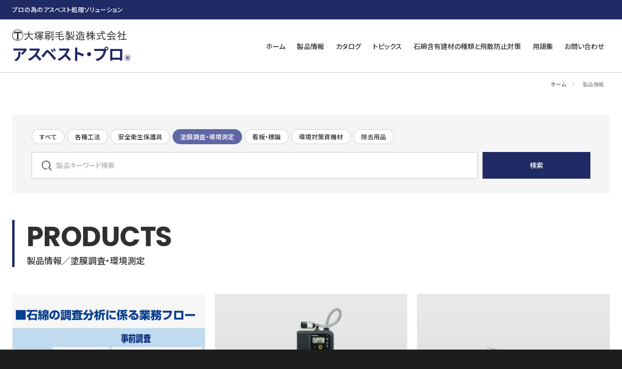

--- FILE ---
content_type: text/html;charset=utf-8
request_url: https://asbestos-taisaku.jp/products/?cate=3
body_size: 3377
content:
<!doctype html>
<html lang="ja">
<head>
<meta charset="utf-8">
<title>製品情報（塗膜調査・環境測定）｜アスベスト・プロ</title>
<meta name="description" content="塗膜調査・環境測定製品情報一覧-P1" />
<meta name="viewport" content="width=device-width,initial-scale=1">
<meta name="format-detection" content="telephone=no">
<meta http-equiv="X-UA-Compatible" content="IE=edge">
<meta property="og:title" content="製品情報（塗膜調査・環境測定）｜アスベスト・プロ">
<meta property="og:description" content="塗膜調査・環境測定製品情報一覧-P1">
<meta property="og:type" content="website">
<meta property="og:url" content="https://asbestos-taisaku.jp/products/?cate=3">
<meta property="og:image" content="https://asbestos-taisaku.jp/images/common/facebook_image.png">
<meta property="og:site_name" content="アスベスト・プロ">
<link rel="icon" type="image/svg+xml" href="../images/common/favicon.svg">
<link rel="apple-touch-icon" href="../images/common/apple_touch_icon.png">
<link rel="stylesheet" href="../css/import.css" media="all">
<link rel="stylesheet" href="../css/products.css" media="all">
<script src="../js/jquery.js"></script>
<script src="../js/common.js"></script>
<script src="../js/megamenu.js"></script>
<!-- Google tag (gtag.js) -->
<script async src="https://www.googletagmanager.com/gtag/js?id=G-XMEZTC8T1T"></script>
<script>
  window.dataLayer = window.dataLayer || [];
  function gtag(){dataLayer.push(arguments);}
  gtag('js', new Date());
  gtag('config', 'G-XMEZTC8T1T');
</script>
</head>

<body>

<!-- ALL:Start -->
<div class="wrapper">

<!-- HEADER:Start -->
<header class="header_area">

<div class="header_contents_area">

<div class="header_catch">プロの為のアスベスト処理ソリューション</div>

<h1 class="header_logo_area">
<div class="header_logo"><a href="https://www.maru-t.co.jp/" target="_blank"><img src="/images/header/header_logo.svg" alt="大塚刷毛製造株式会社"/></a></div>
<div class="header_asbestos_pro_logo"><a href="/">アスベスト・プロ<font size="2">Ⓡ</font></a></div>
</h1>

<nav class="header_nav_area">
	<ul>
		<li class="header_nav"><a href="/"><p>ホーム</p></a></li>
		<li class="header_nav"><a href="/products/"><p>製品情報</p></a></li>
		<li class="header_nav"><a href="/dbook/book4/" target="_blank"><p>カタログ</p></a></li>
		<li class="header_nav"><a href="/topics/"><p>トピックス</p></a></li>
		<li class="header_nav"><a class="mm_nv_com" href="#"><p>石綿含有建材の種類と飛散防止対策</p></a></li>
		<li class="header_nav"><a href="/glossary/"><p>用語集</p></a></li>
		<li class="header_nav"><a href="/contact/"><p>お問い合わせ</p></a></li>
	</ul>
</nav>

<div class="header_global_nav global_nav_icon">
<a class="nav" href="#">
<svg version="1.1" xmlns="http://www.w3.org/2000/svg" xmlns:xlink="http://www.w3.org/1999/xlink" x="0px" y="0px" viewBox="0 0 50 50">
<path d="M0 40h33.3v3.3H0zM0 23.4h50v3.3H0zM0 6.7h41.8V10H0z"/>
</svg>
</a>
</div>

</div>

<!-- MEGA MENU:Start -->
<div id="megamenu_area">

<div class="megamenu_area_com">
<div class="megamenu_flame">
<div class="megamenu_contents">
<div class="megamenu_title_area">
<div class="megamenu_close">
<a class="mm_nv_com" href="#">
<svg version="1.1" xmlns="http://www.w3.org/2000/svg" xmlns:xlink="http://www.w3.org/1999/xlink" x="0px" y="0px" viewBox="0 0 50 50">
<path d="m43.9 8.5-2.4-2.3L25 22.7 8.5 6.2 6.1 8.5 22.6 25 6.1 41.5l2.4 2.4L25 27.4l16.5 16.5 2.4-2.4L27.4 25z"/>
</svg>
</a>
</div>
<div class="megamenu_title"><p>石綿含有建材の種類と飛散防止対策</p></div>
</div>
<nav class="megamenu_nav_list_area">
<div class="megamenu_nav_list"><p class="megamenu_nav"><a href="/asbestos_level1/">石綿含有吹付材（レベル1）</a></p></div>
<div class="megamenu_nav_list"><p class="megamenu_nav"><a href="/asbestos_level2/">石綿含有保温材等（レベル2）</a></p></div>
<div class="megamenu_nav_list"><p class="megamenu_nav"><a href="/asbestos_level3/">石綿含有成形板等（レベル3）</a></p></div>
<div class="megamenu_nav_list"><p class="megamenu_nav"><a href="/asbestos_coating/">石綿含有仕上塗材</a></p></div>
</nav>
</div>
</div>
</div>
<div class="megamenu_main">
	<div class="megamenu_cover_com"></div>
</div>

</div>
<!-- MEGA MENU:End -->

</header>
<!-- HEADER:End -->

<!-- GLOBAL NAV:Start -->
<div class="global_nav_area">

<div class="global_nav_close global_nav_icon">
<a class="nav" href="#">
<svg version="1.1" xmlns="http://www.w3.org/2000/svg" xmlns:xlink="http://www.w3.org/1999/xlink" x="0px" y="0px" viewBox="0 0 50 50">
<path d="m43.9 8.5-2.4-2.3L25 22.7 8.5 6.2 6.1 8.5 22.6 25 6.1 41.5l2.4 2.4L25 27.4l16.5 16.5 2.4-2.4L27.4 25z"/>
</svg>
</a>
</div>

<div class="global_nav_flame">

<div class="global_nav_header">
<div class="catch">プロの為のアスベスト処理ソリューション</div>
<div class="logo"><img src="/images/global_nav/global_nav_logo.svg" alt="大塚刷毛製造株式会社"/></div>
<div class="asbestos_pro_logo">アスベスト・プロ</div>
</div>

<nav class="global_nav_line">
<div class="global_nav_single"><p class="global_nav"><a href="/">ホーム</a></p></div>
<div class="global_nav_single"><p class="global_nav"><a href="/products/">製品情報</a></p></div>
<div class="global_nav_single"><p class="global_nav"><a href="/dbook/book4/" target="_blank">カタログ</a></p></div>
<div class="global_nav_single"><p class="global_nav"><a href="/topics/">トピックス</a></p></div>
</nav>

<div class="global_nav_title"><p>石綿含有建材の種類と飛散防止対策</p></div>

<nav class="global_nav_line">
<div class="global_nav_single"><p class="global_nav"><a href="/asbestos/">作業工法とワークフロー一覧</a></p></div>
<div class="global_nav_double"><p class="global_nav"><a href="/asbestos_level1/">石綿含有吹付材（レベル1）</a></p></div>
<div class="global_nav_double"><p class="global_nav"><a href="/asbestos_level2/">石綿含有保温材等（レベル2）</a></p></div>
<div class="global_nav_double"><p class="global_nav"><a href="/asbestos_level3/">石綿含有成形板等（レベル3）</a></p></div>
<div class="global_nav_double"><p class="global_nav"><a href="/asbestos_coating/">石綿含有仕上塗材</a></p></div>
</nav>

<nav class="global_nav_noline">
<div class="global_nav_single"><p class="global_nav"><a href="/products/safety.php">保護具等の選定</a></p></div>
<div class="global_nav_single"><p class="global_nav"><a href="/glossary/">用語集</a></p></div>
<div class="global_nav_single"><p class="global_nav"><a href="/contact/">お問い合わせ</a></p></div>
<div class="global_nav_single"><p class="global_nav"><a href="/privacy/">プライバシーポリシー</a></p></div>
<div class="global_nav_single"><p class="global_nav"><a href="/sitepolicy/">このサイトについて</a></p></div>
<div class="global_nav_single"><p class="global_nav"><a href="/legal/">ご利用条件</a></p></div>
</nav>

</div>

</div>
<!-- GLOBAL NAV:End -->

<!-- CONTENTS:Start -->
<div class="contents_area">

<!-- BREADCRUMB:Start -->
<nav class="breadcrumb_area">

<ul class="breadcrumb" itemscope="itemscope" itemtype="https://schema.org/BreadcrumbList">
	<li class="link" itemscope="itemscope" itemprop="itemListElement" itemtype="https://schema.org/ListItem">
		<a itemprop="item" href="../"><span itemprop="name">ホーム</span></a>
		<meta itemprop="position" content="1"/>
	</li>
	<li class="page" itemscope="itemscope" itemprop="itemListElement" itemtype="https://schema.org/ListItem">
		<a itemprop="item"><span itemprop="name">製品情報</span></a>
		<meta itemprop="position" content="2"/>
	</li>
</ul>

</nav>
<!-- BREADCRUMB:End -->

<!-- CONTENTS FLAME:Start -->
<div class="contents_flame">

<!-- SEARCH:Start -->
<div class="search_area">

<div class="search_category_list_area">
<nav class="search_category_list">
	<ul>
		<li class="all"><a href="../products/">すべて</a></li>
		<li class="category01"><a href="../products/?cate=1">各種工法</a></li>
		<li class="category02"><a href="../products/?cate=2">安全衛生保護具</a></li>
		<li class="category03 page"><a href="../products/?cate=3">塗膜調査・環境測定</a></li>
		<li class="category04"><a href="../products/?cate=4">看板・標識</a></li>
		<li class="category05"><a href="../products/?cate=5">環境対策資機材</a></li>
		<li class="category06"><a href="../products/?cate=6">除去用品</a></li>
	</ul>
</nav>
</div>

<div class="search_form">
<div class="search_word_flame">
<form name="seekfrm" id="seekfrm" action="../products/" method="post">
<input type="hidden" name="seekon" id="seekon" value="Search">
<input type="hidden" name="sel_category" id="sel_category" value="3">
<input type="text" maxlength="100" class="form_box" placeholder="製品キーワード検索" name="txt_word" id="txt_word" value="" />
</form>
</div>
</div>
<div class="search_nav">
<div class="search_word_flame">
<p><a href="#" class="btnSeek" onClick="document.seekfrm.submit(); return false;">検索</a></p>
</div>
</div>

</div>
<!-- SEARCH:End -->

<!-- CONTENTS TITLE:Start -->
<div class="products_contents_title_area">
<p class="eng">PRODUCTS</p>
<h2 class="title_category">製品情報／塗膜調査・環境測定</h2>
</div>
<!-- CONTENTS TITLE:End -->


<div class="products_list_area">


<div class="products_list">
<a href="system.php?d=228">
<div class="img" style="background-image:url(../uptimg/seihin_l/2310/l4112852431.jpg);"></div>
<div class="text_box category03">
<p class="category category03">塗膜調査・環境測定</p>
<p class="title">石綿の事前調査・分析・環境測定</p>
</div>
</a>
</div>


<div class="products_list">
<a href="products.php?d=117">
<div class="img" style="background-image:url(../uptimg/seihin_l/2309/l26100618887.jpg);"></div>
<div class="text_box category03">
<p class="category category03">塗膜調査・環境測定</p>
<p class="title">アスベストサンプラー　作業環境・処理作業室内　APS-72型</p>
</div>
</a>
</div>


<div class="products_list">
<a href="products.php?d=122">
<div class="img" style="background-image:url(../uptimg/seihin_l/2309/l26151825890.jpg);"></div>
<div class="text_box category03">
<p class="category category03">塗膜調査・環境測定</p>
<p class="title">アスベスト用サンプリングホルダー</p>
</div>
</a>
</div>


</div>



</div>
<!-- CONTENTS FLAME:End -->

</div>
<!-- CONTENTS:End -->

<!-- FOOTER:Start -->
<footer class="footer_area">

<div class="footer_contents_area">
<div class="footer_contents_left">
<div class="footer_logo"><a href="https://www.maru-t.co.jp/" target="_blank">運営会社：大塚刷毛製造株式会社</a></div>
<div class="footer_address">
<p>〒160-8511 東京都新宿区四谷4-1<br>
TEL. <a href="tel:0333598724">03-3359-8724</a>／FAX. 03-3352-2915</p>
</div>
</div>
<div class="footer_contents_right">
<div class="footer_tel">
<p class="title">お電話でのお問い合わせ</p>
<p><span>TEL.</span><a href="tel:0120985471">0120-985-471</a></p>
</div>
<div class="footer_contact">
<p class="title">メールでのお問い合わせ</p>
<p><a href="/contact/">お問い合わせフォーム</a></p>
</div>
</div>
<div class="footer_contents">
<nav class="footer_nav_area">
<div class="footer_nav"><p><a href="/contact/">お問い合わせ</a></p></div>
<div class="footer_nav"><p><a href="/privacy/">プライバシーポリシー</a></p></div>
<div class="footer_nav"><p><a href="/sitepolicy/">このサイトについて</a></p></div>
<div class="footer_nav"><p><a href="/legal/">ご利用条件</a></p></div>
<div class="footer_copyright"><p><span>Copyright (C) Ohtsuka Brush Mfg. Co.,Ltd. All Rights Reserved.</span></p></div>
</nav>
</div>
</div>

</footer>
<!-- FOOTER:End -->

<!-- SCROLL:Start -->
<div class="scroll_area">

<div class="page_scroll"><a href="#top">PAGE<br>SCROLL</a></div>

</div>
<!-- SCROLL:End -->

</div>
<!-- ALL:End -->

</body>
</html>

--- FILE ---
content_type: text/css
request_url: https://asbestos-taisaku.jp/css/import.css
body_size: 262
content:
@charset "utf-8";

/*=========================================*/
/* IMPORT */
/*=========================================*/


/*-- 基本設定 --*/

@import url("reset.css");


/*-- 共通設定 --*/

@import url("common.css");
@import url("global_nav.css");


/*-- フォント設定 --*/

@import url("font.css");


/*-- Mega Menu --*/

@import url("megamenu.css");



--- FILE ---
content_type: text/css
request_url: https://asbestos-taisaku.jp/css/products.css
body_size: 6553
content:
@charset "utf-8";

/*=========================================*/
/* 製品情報 */
/*=========================================*/


/*-- SEARCH --*/

.search_area{
	position:relative;
	margin:50px auto 0px auto;
	padding:40px 50px 40px 50px;
	background-color:rgba(245,245,245,1.0);
	overflow:hidden;
}

.search_form{
	float:left;
	width:80%;
}

.search_nav{
	float:left;
	width:20%;
}

.search_word_flame{
	padding:5px 5px 5px 5px;
}

.search_nav p{
	background-color:rgba(32,42,100,1.0);
	box-sizing:border-box;
	transition:0.25s ease-out;
}

.search_nav p:hover{
	background-color:rgba(24,31,82,1.0);
}

.search_nav a{
	padding:0px 15px 0px 15px;
	font-size:100%;
	line-height:60px;
	color:rgba(255,255,255,1.0);
	display:block;
	text-align:center;
	font-weight:500;
}

.search_nav a:link{ text-decoration:none; }
.search_nav a:visited{ text-decoration:none; }
.search_nav a:hover{ text-decoration:none; }
.search_nav a:active{ text-decoration:none; }

@media screen and (max-width:1280px){

.search_area{
	position:relative;
	margin:40px auto 0px auto;
	padding:25px 35px 25px 35px;
	background-color:rgba(245,245,245,1.0);
	overflow:hidden;
}

.search_word_area{
	padding:0px 0px 50px 0px;
	overflow:hidden;
}

.search_select{
	float:left;
	width:50%;
}

.search_form{
	float:left;
	width:80%;
}

.search_nav{
	float:left;
	width:20%;
}

.search_word_flame{
	padding:5px 5px 5px 5px;
}

.search_nav p{
	background-color:rgba(32,42,100,1.0);
	box-sizing:border-box;
	transition:0.25s ease-out;
}

.search_nav p:hover{
	background-color:rgba(24,31,82,1.0);
}

.search_nav a{
	padding:0px 12px 0px 12px;
	font-size:87.5%;
	line-height:55px;
	color:rgba(255,255,255,1.0);
	display:block;
	text-align:center;
	font-weight:500;
}

.search_nav a:link{ text-decoration:none; }
.search_nav a:visited{ text-decoration:none; }
.search_nav a:hover{ text-decoration:none; }
.search_nav a:active{ text-decoration:none; }

}

@media all and (max-width:960px), print{

.search_area{
	position:relative;
	margin:30px auto 0px auto;
	padding:10px 20px 10px 20px;
	background-color:rgba(245,245,245,1.0);
	overflow:hidden;
}

.search_word_area{
	padding:0px 0px 40px 0px;
}

.search_word_flame{
	padding:4px 4px 4px 4px;
}

.search_nav p{
	background-color:rgba(32,42,100,1.0);
	box-sizing:border-box;
	transition:0.25s ease-out;
}

.search_nav p:hover{
	background-color:rgba(32,42,100,1.0);
}

.search_nav a{
	font-size:75%;
	line-height:50px;
}

}


/*-- FORM INPUT --*/

.form_box{
	padding:0px 15px 0px 50px;
	width:100%;
	height:60px;
	background-color:rgba(255,255,255,1.0);
	background-image:url(../images/common/serach_icon.svg);
	background-repeat:no-repeat;
	background-size:20px auto;
	background-position:left 20px center;
	border:1px solid rgba(200,200,200,1.0);
	box-sizing:border-box;
	font-size:100%;
	line-height:60px;
	color:rgba(48,48,48,1.0);
	display:block;
	font-weight:500;
}

.form_box:focus{
	border:1px solid rgba(32,42,100,1.0);
}

@media screen and (max-width:1280px){

.form_box{
	padding:0px 12px 0px 50px;
	width:100%;
	height:55px;
	background-color:rgba(255,255,255,1.0);
	border:1px solid rgba(200,200,200,1.0);
	box-sizing:border-box;
	font-size:87.5%;
	line-height:55px;
	color:rgba(48,48,48,1.0);
	display:block;
	font-weight:500;
}

}

@media all and (max-width:960px), print{

.form_box{
	height:50px;
	font-size:75%;
	line-height:50px;
}

}


/*-- FORM RESET --*/

input::-ms-clear{
	visibility:hidden;
}

input,
select{
	font-size:100%;
	letter-spacing:0em;
	font-feature-settings:"palt" 1;
	font-family:'Noto Sans JP', arial, sans-serif;
}

@media screen and (max-width:1280px){

input::-ms-clear{
	visibility:hidden;
}

input,
select{
	font-size:100%;
	letter-spacing:0em;
	font-feature-settings:"palt" 1;
	font-family:'Noto Sans JP', arial, sans-serif;
}

}


/*-- SEARCH CATEGORY LIST --*/

.search_category_list_area{
	width:100%;
	margin:0px auto -5px auto;
	padding:5px 5px 15px 5px;
	overflow:hidden;
}

.search_category_list{
	margin:0px auto 0px auto;
	padding:0px 0px 0px 0px;
}

.search_category_list ul{
	display:inline-block;
	margin:0px auto 0px auto;
	padding:0px 0px 0px 0px;
	overflow:hidden;
}

.search_category_list li.all{
	float:left;
	margin:0px 5px 5px 0px;
	padding:0px 0px 0px 0px;
}

.search_category_list li.all a:link{
	display:block;
	margin:0px auto 0px auto;
	padding:5px 20px 5px 20px;
	border:solid 1px rgba(200,200,200,1.0);
	box-sizing:border-box;
	border-radius:50px;
	background-color:rgba(255,255,255,1.0);
	color:rgba(48,48,48,1.0);
	text-align:center;
	text-decoration:none;
	font-size:85%;
	font-weight:500;
	line-height:150%;
	transition:0.25s ease-out;
}

.search_category_list li.all a:visited{
	display:block;
	margin:0px auto 0px auto;
	padding:5px 20px 5px 20px;
	border:solid 1px rgba(200,200,200,1.0);
	box-sizing:border-box;
	border-radius:50px;
	background-color:rgba(255,255,255,1.0);
	color:rgba(48,48,48,1.0);
	text-align:center;
	text-decoration:none;
	font-size:85%;
	font-weight:500;
	line-height:150%;
	transition:0.25s ease-out;
}

.search_category_list li.all a:hover,active{
	display:block;
	margin:0px auto 0px auto;
	padding:5px 20px 5px 20px;
	border:solid 1px rgba(32,42,100,1.0);
	box-sizing:border-box;
	border-radius:50px;
	background-color:rgba(32,42,100,1.0);
	color:rgba(255,255,255,1.0);
	text-align:center;
	text-decoration:none;
	font-size:85%;
	font-weight:500;
	line-height:150%;
	opacity:1.0;
}

.search_category_list li.all.page{
	float:left;
	margin:0px 5px 5px 0px;
	padding:0px 0px 0px 0px;
}

.search_category_list li.all.page a:link{
	display:block;
	margin:0px auto 0px auto;
	padding:5px 20px 5px 20px;
	border:solid 1px rgba(32,42,100,1.0);
	box-sizing:border-box;
	border-radius:50px;
	background-color:rgba(32,42,100,1.0);
	color:rgba(255,255,255,1.0);
	text-align:center;
	text-decoration:none;
	font-size:85%;
	font-weight:500;
	line-height:150%;
	transition:0.25s ease-out;
}

.search_category_list li.all.page a:visited{
	display:block;
	margin:0px auto 0px auto;
	padding:5px 20px 5px 20px;
	border:solid 1px rgba(32,42,100,1.0);
	box-sizing:border-box;
	border-radius:50px;
	background-color:rgba(32,42,100,1.0);
	color:rgba(255,255,255,1.0);
	text-align:center;
	text-decoration:none;
	font-size:85%;
	font-weight:500;
	line-height:150%;
	transition:0.25s ease-out;
}

.search_category_list li.all.page a:hover,active{
	display:block;
	margin:0px auto 0px auto;
	padding:5px 20px 5px 20px;
	border:solid 1px rgba(32,42,100,1.0);
	box-sizing:border-box;
	border-radius:50px;
	background-color:rgba(32,42,100,1.0);
	color:rgba(255,255,255,1.0);
	text-align:center;
	text-decoration:none;
	font-size:85%;
	font-weight:500;
	line-height:150%;
	opacity:1.0;
}

.search_category_list li.category01{
	float:left;
	margin:0px 5px 5px 0px;
	padding:0px 0px 0px 0px;
}

.search_category_list li.category01 a:link{
	display:block;
	margin:0px auto 0px auto;
	padding:5px 20px 5px 20px;
	border:solid 1px rgba(200,200,200,1.0);
	box-sizing:border-box;
	border-radius:50px;
	background-color:rgba(255,255,255,1.0);
	color:rgba(48,48,48,1.0);
	text-align:center;
	text-decoration:none;
	font-size:85%;
	font-weight:500;
	line-height:150%;
	transition:0.25s ease-out;
}

.search_category_list li.category01 a:visited{
	display:block;
	margin:0px auto 0px auto;
	padding:5px 20px 5px 20px;
	border:solid 1px rgba(200,200,200,1.0);
	box-sizing:border-box;
	border-radius:50px;
	background-color:rgba(255,255,255,1.0);
	color:rgba(48,48,48,1.0);
	text-align:center;
	text-decoration:none;
	font-size:85%;
	font-weight:500;
	line-height:150%;
	transition:0.25s ease-out;
}

.search_category_list li.category01 a:hover,active{
	display:block;
	margin:0px auto 0px auto;
	padding:5px 20px 5px 20px;
	border:solid 1px rgba(27,156,218,1.0);
	box-sizing:border-box;
	border-radius:50px;
	background-color:rgba(27,156,218,1.0);
	color:rgba(255,255,255,1.0);
	text-align:center;
	text-decoration:none;
	font-size:85%;
	font-weight:500;
	line-height:150%;
	opacity:1.0;
}

.search_category_list li.category01.page{
	float:left;
	margin:0px 5px 5px 0px;
	padding:0px 0px 0px 0px;
}

.search_category_list li.category01.page a:link{
	display:block;
	margin:0px auto 0px auto;
	padding:5px 20px 5px 20px;
	border:solid 1px rgba(27,156,218,1.0);
	box-sizing:border-box;
	border-radius:50px;
	background-color:rgba(27,156,218,1.0);
	color:rgba(255,255,255,1.0);
	text-align:center;
	text-decoration:none;
	font-size:85%;
	font-weight:500;
	line-height:150%;
	transition:0.25s ease-out;
}

.search_category_list li.category01.page a:visited{
	display:block;
	margin:0px auto 0px auto;
	padding:5px 20px 5px 20px;
	border:solid 1px rgba(27,156,218,1.0);
	box-sizing:border-box;
	border-radius:50px;
	background-color:rgba(27,156,218,1.0);
	color:rgba(255,255,255,1.0);
	text-align:center;
	text-decoration:none;
	font-size:85%;
	font-weight:500;
	line-height:150%;
	transition:0.25s ease-out;
}

.search_category_list li.category01.page a:hover,active{
	display:block;
	margin:0px auto 0px auto;
	padding:5px 20px 5px 20px;
	border:solid 1px rgba(27,156,218,1.0);
	box-sizing:border-box;
	border-radius:50px;
	background-color:rgba(27,156,218,1.0);
	color:rgba(255,255,255,1.0);
	text-align:center;
	text-decoration:none;
	font-size:85%;
	font-weight:500;
	line-height:150%;
	opacity:1.0;
}

.search_category_list li.category02{
	float:left;
	margin:0px 5px 5px 0px;
	padding:0px 0px 0px 0px;
}

.search_category_list li.category02 a:link{
	display:block;
	margin:0px auto 0px auto;
	padding:5px 20px 5px 20px;
	border:solid 1px rgba(200,200,200,1.0);
	box-sizing:border-box;
	border-radius:50px;
	background-color:rgba(255,255,255,1.0);
	color:rgba(48,48,48,1.0);
	text-align:center;
	text-decoration:none;
	font-size:85%;
	font-weight:500;
	line-height:150%;
	transition:0.25s ease-out;
}

.search_category_list li.category02 a:visited{
	display:block;
	margin:0px auto 0px auto;
	padding:5px 20px 5px 20px;
	border:solid 1px rgba(200,200,200,1.0);
	box-sizing:border-box;
	border-radius:50px;
	background-color:rgba(255,255,255,1.0);
	color:rgba(48,48,48,1.0);
	text-align:center;
	text-decoration:none;
	font-size:85%;
	font-weight:500;
	line-height:150%;
	transition:0.25s ease-out;
}

.search_category_list li.category02 a:hover,active{
	display:block;
	margin:0px auto 0px auto;
	padding:5px 20px 5px 20px;
	border:solid 1px rgba(31,151,179,1.0);
	box-sizing:border-box;
	border-radius:50px;
	background-color:rgba(31,151,179,1.0);
	color:rgba(255,255,255,1.0);
	text-align:center;
	text-decoration:none;
	font-size:85%;
	font-weight:500;
	line-height:150%;
	opacity:1.0;
}

.search_category_list li.category02.page{
	float:left;
	margin:0px 5px 5px 0px;
	padding:0px 0px 0px 0px;
}

.search_category_list li.category02.page a:link{
	display:block;
	margin:0px auto 0px auto;
	padding:5px 20px 5px 20px;
	border:solid 1px rgba(31,151,179,1.0);
	box-sizing:border-box;
	border-radius:50px;
	background-color:rgba(31,151,179,1.0);
	color:rgba(255,255,255,1.0);
	text-align:center;
	text-decoration:none;
	font-size:85%;
	font-weight:500;
	line-height:150%;
	transition:0.25s ease-out;
}

.search_category_list li.category02.page a:visited{
	display:block;
	margin:0px auto 0px auto;
	padding:5px 20px 5px 20px;
	border:solid 1px rgba(31,151,179,1.0);
	box-sizing:border-box;
	border-radius:50px;
	background-color:rgba(31,151,179,1.0);
	color:rgba(255,255,255,1.0);
	text-align:center;
	text-decoration:none;
	font-size:85%;
	font-weight:500;
	line-height:150%;
	transition:0.25s ease-out;
}

.search_category_list li.category02.page a:hover,active{
	display:block;
	margin:0px auto 0px auto;
	padding:5px 20px 5px 20px;
	border:solid 1px rgba(31,151,179,1.0);
	box-sizing:border-box;
	border-radius:50px;
	background-color:rgba(31,151,179,1.0);
	color:rgba(255,255,255,1.0);
	text-align:center;
	text-decoration:none;
	font-size:85%;
	font-weight:500;
	line-height:150%;
	opacity:1.0;
}

.search_category_list li.category03{
	float:left;
	margin:0px 5px 5px 0px;
	padding:0px 0px 0px 0px;
}

.search_category_list li.category03 a:link{
	display:block;
	margin:0px auto 0px auto;
	padding:5px 20px 5px 20px;
	border:solid 1px rgba(200,200,200,1.0);
	box-sizing:border-box;
	border-radius:50px;
	background-color:rgba(255,255,255,1.0);
	color:rgba(48,48,48,1.0);
	text-align:center;
	text-decoration:none;
	font-size:85%;
	font-weight:500;
	line-height:150%;
	transition:0.25s ease-out;
}

.search_category_list li.category03 a:visited{
	display:block;
	margin:0px auto 0px auto;
	padding:5px 20px 5px 20px;
	border:solid 1px rgba(200,200,200,1.0);
	box-sizing:border-box;
	border-radius:50px;
	background-color:rgba(255,255,255,1.0);
	color:rgba(48,48,48,1.0);
	text-align:center;
	text-decoration:none;
	font-size:85%;
	font-weight:500;
	line-height:150%;
	transition:0.25s ease-out;
}

.search_category_list li.category03 a:hover,active{
	display:block;
	margin:0px auto 0px auto;
	padding:5px 20px 5px 20px;
	border:solid 1px rgba(95,103,164,1.0);
	box-sizing:border-box;
	border-radius:50px;
	background-color:rgba(95,103,164,1.0);
	color:rgba(255,255,255,1.0);
	text-align:center;
	text-decoration:none;
	font-size:85%;
	font-weight:500;
	line-height:150%;
	opacity:1.0;
}

.search_category_list li.category03.page{
	float:left;
	margin:0px 5px 5px 0px;
	padding:0px 0px 0px 0px;
}

.search_category_list li.category03.page a:link{
	display:block;
	margin:0px auto 0px auto;
	padding:5px 20px 5px 20px;
	border:solid 1px rgba(95,103,164,1.0);
	box-sizing:border-box;
	border-radius:50px;
	background-color:rgba(95,103,164,1.0);
	color:rgba(255,255,255,1.0);
	text-align:center;
	text-decoration:none;
	font-size:85%;
	font-weight:500;
	line-height:150%;
	transition:0.25s ease-out;
}

.search_category_list li.category03.page a:visited{
	display:block;
	margin:0px auto 0px auto;
	padding:5px 20px 5px 20px;
	border:solid 1px rgba(95,103,164,1.0);
	box-sizing:border-box;
	border-radius:50px;
	background-color:rgba(95,103,164,1.0);
	color:rgba(255,255,255,1.0);
	text-align:center;
	text-decoration:none;
	font-size:85%;
	font-weight:500;
	line-height:150%;
	transition:0.25s ease-out;
}

.search_category_list li.category03.page a:hover,active{
	display:block;
	margin:0px auto 0px auto;
	padding:5px 20px 5px 20px;
	border:solid 1px rgba(95,103,164,1.0);
	box-sizing:border-box;
	border-radius:50px;
	background-color:rgba(95,103,164,1.0);
	color:rgba(255,255,255,1.0);
	text-align:center;
	text-decoration:none;
	font-size:85%;
	font-weight:500;
	line-height:150%;
	opacity:1.0;
}

.search_category_list li.category04{
	float:left;
	margin:0px 5px 5px 0px;
	padding:0px 0px 0px 0px;
}

.search_category_list li.category04 a:link{
	display:block;
	margin:0px auto 0px auto;
	padding:5px 20px 5px 20px;
	border:solid 1px rgba(200,200,200,1.0);
	box-sizing:border-box;
	border-radius:50px;
	background-color:rgba(255,255,255,1.0);
	color:rgba(48,48,48,1.0);
	text-align:center;
	text-decoration:none;
	font-size:85%;
	font-weight:500;
	line-height:150%;
	transition:0.25s ease-out;
}

.search_category_list li.category04 a:visited{
	display:block;
	margin:0px auto 0px auto;
	padding:5px 20px 5px 20px;
	border:solid 1px rgba(200,200,200,1.0);
	box-sizing:border-box;
	border-radius:50px;
	background-color:rgba(255,255,255,1.0);
	color:rgba(48,48,48,1.0);
	text-align:center;
	text-decoration:none;
	font-size:85%;
	font-weight:500;
	line-height:150%;
	transition:0.25s ease-out;
}

.search_category_list li.category04 a:hover,active{
	display:block;
	margin:0px auto 0px auto;
	padding:5px 20px 5px 20px;
	border:solid 1px rgba(215,106,135,1.0);
	box-sizing:border-box;
	border-radius:50px;
	background-color:rgba(215,106,135,1.0);
	color:rgba(255,255,255,1.0);
	text-align:center;
	text-decoration:none;
	font-size:85%;
	font-weight:500;
	line-height:150%;
	opacity:1.0;
}

.search_category_list li.category04.page{
	float:left;
	margin:0px 5px 5px 0px;
	padding:0px 0px 0px 0px;
}

.search_category_list li.category04.page a:link{
	display:block;
	margin:0px auto 0px auto;
	padding:5px 20px 5px 20px;
	border:solid 1px rgba(215,106,135,1.0);
	box-sizing:border-box;
	border-radius:50px;
	background-color:rgba(215,106,135,1.0);
	color:rgba(255,255,255,1.0);
	text-align:center;
	text-decoration:none;
	font-size:85%;
	font-weight:500;
	line-height:150%;
	transition:0.25s ease-out;
}

.search_category_list li.category04.page a:visited{
	display:block;
	margin:0px auto 0px auto;
	padding:5px 20px 5px 20px;
	border:solid 1px rgba(215,106,135,1.0);
	box-sizing:border-box;
	border-radius:50px;
	background-color:rgba(215,106,135,1.0);
	color:rgba(255,255,255,1.0);
	text-align:center;
	text-decoration:none;
	font-size:85%;
	font-weight:500;
	line-height:150%;
	transition:0.25s ease-out;
}

.search_category_list li.category04.page a:hover,active{
	display:block;
	margin:0px auto 0px auto;
	padding:5px 20px 5px 20px;
	border:solid 1px rgba(215,106,135,1.0);
	box-sizing:border-box;
	border-radius:50px;
	background-color:rgba(215,106,135,1.0);
	color:rgba(255,255,255,1.0);
	text-align:center;
	text-decoration:none;
	font-size:85%;
	font-weight:500;
	line-height:150%;
	opacity:1.0;
}

.search_category_list li.category05{
	float:left;
	margin:0px 5px 5px 0px;
	padding:0px 0px 0px 0px;
}

.search_category_list li.category05 a:link{
	display:block;
	margin:0px auto 0px auto;
	padding:5px 20px 5px 20px;
	border:solid 1px rgba(200,200,200,1.0);
	box-sizing:border-box;
	border-radius:50px;
	background-color:rgba(255,255,255,1.0);
	color:rgba(48,48,48,1.0);
	text-align:center;
	text-decoration:none;
	font-size:85%;
	font-weight:500;
	line-height:150%;
	transition:0.25s ease-out;
}

.search_category_list li.category05 a:visited{
	display:block;
	margin:0px auto 0px auto;
	padding:5px 20px 5px 20px;
	border:solid 1px rgba(200,200,200,1.0);
	box-sizing:border-box;
	border-radius:50px;
	background-color:rgba(255,255,255,1.0);
	color:rgba(48,48,48,1.0);
	text-align:center;
	text-decoration:none;
	font-size:85%;
	font-weight:500;
	line-height:150%;
	transition:0.25s ease-out;
}

.search_category_list li.category05 a:hover,active{
	display:block;
	margin:0px auto 0px auto;
	padding:5px 20px 5px 20px;
	border:solid 1px rgba(223,117,82,1.0);
	box-sizing:border-box;
	border-radius:50px;
	background-color:rgba(223,117,82,1.0);
	color:rgba(255,255,255,1.0);
	text-align:center;
	text-decoration:none;
	font-size:85%;
	font-weight:500;
	line-height:150%;
	opacity:1.0;
}

.search_category_list li.category05.page{
	float:left;
	margin:0px 5px 5px 0px;
	padding:0px 0px 0px 0px;
}

.search_category_list li.category05.page a:link{
	display:block;
	margin:0px auto 0px auto;
	padding:5px 20px 5px 20px;
	border:solid 1px rgba(223,117,82,1.0);
	box-sizing:border-box;
	border-radius:50px;
	background-color:rgba(223,117,82,1.0);
	color:rgba(255,255,255,1.0);
	text-align:center;
	text-decoration:none;
	font-size:85%;
	font-weight:500;
	line-height:150%;
	transition:0.25s ease-out;
}

.search_category_list li.category05.page a:visited{
	display:block;
	margin:0px auto 0px auto;
	padding:5px 20px 5px 20px;
	border:solid 1px rgba(223,117,82,1.0);
	box-sizing:border-box;
	border-radius:50px;
	background-color:rgba(223,117,82,1.0);
	color:rgba(255,255,255,1.0);
	text-align:center;
	text-decoration:none;
	font-size:85%;
	font-weight:500;
	line-height:150%;
	transition:0.25s ease-out;
}

.search_category_list li.category05.page a:hover,active{
	display:block;
	margin:0px auto 0px auto;
	padding:5px 20px 5px 20px;
	border:solid 1px rgba(223,117,82,1.0);
	box-sizing:border-box;
	border-radius:50px;
	background-color:rgba(223,117,82,1.0);
	color:rgba(255,255,255,1.0);
	text-align:center;
	text-decoration:none;
	font-size:85%;
	font-weight:500;
	line-height:150%;
	opacity:1.0;
}

.search_category_list li.category06{
	float:left;
	margin:0px 5px 5px 0px;
	padding:0px 0px 0px 0px;
}

.search_category_list li.category06 a:link{
	display:block;
	margin:0px auto 0px auto;
	padding:5px 20px 5px 20px;
	border:solid 1px rgba(200,200,200,1.0);
	box-sizing:border-box;
	border-radius:50px;
	background-color:rgba(255,255,255,1.0);
	color:rgba(48,48,48,1.0);
	text-align:center;
	text-decoration:none;
	font-size:85%;
	font-weight:500;
	line-height:150%;
	transition:0.25s ease-out;
}

.search_category_list li.category06 a:visited{
	display:block;
	margin:0px auto 0px auto;
	padding:5px 20px 5px 20px;
	border:solid 1px rgba(200,200,200,1.0);
	box-sizing:border-box;
	border-radius:50px;
	background-color:rgba(255,255,255,1.0);
	color:rgba(48,48,48,1.0);
	text-align:center;
	text-decoration:none;
	font-size:85%;
	font-weight:500;
	line-height:150%;
	transition:0.25s ease-out;
}

.search_category_list li.category06 a:hover,active{
	display:block;
	margin:0px auto 0px auto;
	padding:5px 20px 5px 20px;
	border:solid 1px rgba(111,173,31,1.0);
	box-sizing:border-box;
	border-radius:50px;
	background-color:rgba(111,173,31,1.0);
	color:rgba(255,255,255,1.0);
	text-align:center;
	text-decoration:none;
	font-size:85%;
	font-weight:500;
	line-height:150%;
	opacity:1.0;
}

.search_category_list li.category06.page{
	float:left;
	margin:0px 5px 5px 0px;
	padding:0px 0px 0px 0px;
}

.search_category_list li.category06.page a:link{
	display:block;
	margin:0px auto 0px auto;
	padding:5px 20px 5px 20px;
	border:solid 1px rgba(111,173,31,1.0);
	box-sizing:border-box;
	border-radius:50px;
	background-color:rgba(111,173,31,1.0);
	color:rgba(255,255,255,1.0);
	text-align:center;
	text-decoration:none;
	font-size:85%;
	font-weight:500;
	line-height:150%;
	transition:0.25s ease-out;
}

.search_category_list li.category06.page a:visited{
	display:block;
	margin:0px auto 0px auto;
	padding:5px 20px 5px 20px;
	border:solid 1px rgba(111,173,31,1.0);
	box-sizing:border-box;
	border-radius:50px;
	background-color:rgba(111,173,31,1.0);
	color:rgba(255,255,255,1.0);
	text-align:center;
	text-decoration:none;
	font-size:85%;
	font-weight:500;
	line-height:150%;
	transition:0.25s ease-out;
}

.search_category_list li.category06.page a:hover,active{
	display:block;
	margin:0px auto 0px auto;
	padding:5px 20px 5px 20px;
	border:solid 1px rgba(111,173,31,1.0);
	box-sizing:border-box;
	border-radius:50px;
	background-color:rgba(111,173,31,1.0);
	color:rgba(255,255,255,1.0);
	text-align:center;
	text-decoration:none;
	font-size:85%;
	font-weight:500;
	line-height:150%;
	opacity:1.0;
}

@media screen and (max-width:1280px){

.search_category_list_area{
	width:100%;
	margin:0px auto -5px auto;
	padding:5px 5px 10px 5px;
	overflow:hidden;
}

.search_category_list{
	margin:0px auto 0px auto;
	padding:0px 0px 0px 0px;
}

.search_category_list ul{
	display:inline-block;
	margin:0px auto 0px auto;
	padding:0px 0px 0px 0px;
	overflow:hidden;
}

.search_category_list li.all{
	float:left;
	margin:0px 5px 5px 0px;
	padding:0px 0px 0px 0px;
}

.search_category_list li.all a:link{
	display:block;
	margin:0px auto 0px auto;
	padding:5px 15px 5px 15px;
	border:solid 1px rgba(200,200,200,1.0);
	box-sizing:border-box;
	border-radius:50px;
	background-color:rgba(255,255,255,1.0);
	color:rgba(48,48,48,1.0);
	text-align:center;
	text-decoration:none;
	font-size:80%;
	font-weight:500;
	line-height:150%;
	transition:0.25s ease-out;
}

.search_category_list li.all a:visited{
	display:block;
	margin:0px auto 0px auto;
	padding:5px 15px 5px 15px;
	border:solid 1px rgba(200,200,200,1.0);
	box-sizing:border-box;
	border-radius:50px;
	background-color:rgba(255,255,255,1.0);
	color:rgba(48,48,48,1.0);
	text-align:center;
	text-decoration:none;
	font-size:80%;
	font-weight:500;
	line-height:150%;
	transition:0.25s ease-out;
}

.search_category_list li.all a:hover,active{
	display:block;
	margin:0px auto 0px auto;
	padding:5px 15px 5px 15px;
	border:solid 1px rgba(32,42,100,1.0);
	box-sizing:border-box;
	border-radius:50px;
	background-color:rgba(32,42,100,1.0);
	color:rgba(255,255,255,1.0);
	text-align:center;
	text-decoration:none;
	font-size:80%;
	font-weight:500;
	line-height:150%;
	opacity:1.0;
}

.search_category_list li.all.page{
	float:left;
	margin:0px 5px 5px 0px;
	padding:0px 0px 0px 0px;
}

.search_category_list li.all.page a:link{
	display:block;
	margin:0px auto 0px auto;
	padding:5px 15px 5px 15px;
	border:solid 1px rgba(32,42,100,1.0);
	box-sizing:border-box;
	border-radius:50px;
	background-color:rgba(32,42,100,1.0);
	color:rgba(255,255,255,1.0);
	text-align:center;
	text-decoration:none;
	font-size:80%;
	font-weight:500;
	line-height:150%;
	transition:0.25s ease-out;
}

.search_category_list li.all.page a:visited{
	display:block;
	margin:0px auto 0px auto;
	padding:5px 15px 5px 15px;
	border:solid 1px rgba(32,42,100,1.0);
	box-sizing:border-box;
	border-radius:50px;
	background-color:rgba(32,42,100,1.0);
	color:rgba(255,255,255,1.0);
	text-align:center;
	text-decoration:none;
	font-size:80%;
	font-weight:500;
	line-height:150%;
	transition:0.25s ease-out;
}

.search_category_list li.all.page a:hover,active{
	display:block;
	margin:0px auto 0px auto;
	padding:5px 15px 5px 15px;
	border:solid 1px rgba(32,42,100,1.0);
	box-sizing:border-box;
	border-radius:50px;
	background-color:rgba(32,42,100,1.0);
	color:rgba(255,255,255,1.0);
	text-align:center;
	text-decoration:none;
	font-size:80%;
	font-weight:500;
	line-height:150%;
	opacity:1.0;
}

.search_category_list li.category01{
	float:left;
	margin:0px 5px 5px 0px;
	padding:0px 0px 0px 0px;
}

.search_category_list li.category01 a:link{
	display:block;
	margin:0px auto 0px auto;
	padding:5px 15px 5px 15px;
	border:solid 1px rgba(200,200,200,1.0);
	box-sizing:border-box;
	border-radius:50px;
	background-color:rgba(255,255,255,1.0);
	color:rgba(48,48,48,1.0);
	text-align:center;
	text-decoration:none;
	font-size:80%;
	font-weight:500;
	line-height:150%;
	transition:0.25s ease-out;
}

.search_category_list li.category01 a:visited{
	display:block;
	margin:0px auto 0px auto;
	padding:5px 15px 5px 15px;
	border:solid 1px rgba(200,200,200,1.0);
	box-sizing:border-box;
	border-radius:50px;
	background-color:rgba(255,255,255,1.0);
	color:rgba(48,48,48,1.0);
	text-align:center;
	text-decoration:none;
	font-size:80%;
	font-weight:500;
	line-height:150%;
	transition:0.25s ease-out;
}

.search_category_list li.category01 a:hover,active{
	display:block;
	margin:0px auto 0px auto;
	padding:5px 15px 5px 15px;
	border:solid 1px rgba(27,156,218,1.0);
	box-sizing:border-box;
	border-radius:50px;
	background-color:rgba(27,156,218,1.0);
	color:rgba(255,255,255,1.0);
	text-align:center;
	text-decoration:none;
	font-size:80%;
	font-weight:500;
	line-height:150%;
	opacity:1.0;
}

.search_category_list li.category01.page{
	float:left;
	margin:0px 5px 5px 0px;
	padding:0px 0px 0px 0px;
}

.search_category_list li.category01.page a:link{
	display:block;
	margin:0px auto 0px auto;
	padding:5px 15px 5px 15px;
	border:solid 1px rgba(27,156,218,1.0);
	box-sizing:border-box;
	border-radius:50px;
	background-color:rgba(27,156,218,1.0);
	color:rgba(255,255,255,1.0);
	text-align:center;
	text-decoration:none;
	font-size:80%;
	font-weight:500;
	line-height:150%;
	transition:0.25s ease-out;
}

.search_category_list li.category01.page a:visited{
	display:block;
	margin:0px auto 0px auto;
	padding:5px 15px 5px 15px;
	border:solid 1px rgba(27,156,218,1.0);
	box-sizing:border-box;
	border-radius:50px;
	background-color:rgba(27,156,218,1.0);
	color:rgba(255,255,255,1.0);
	text-align:center;
	text-decoration:none;
	font-size:80%;
	font-weight:500;
	line-height:150%;
	transition:0.25s ease-out;
}

.search_category_list li.category01.page a:hover,active{
	display:block;
	margin:0px auto 0px auto;
	padding:5px 15px 5px 15px;
	border:solid 1px rgba(27,156,218,1.0);
	box-sizing:border-box;
	border-radius:50px;
	background-color:rgba(27,156,218,1.0);
	color:rgba(255,255,255,1.0);
	text-align:center;
	text-decoration:none;
	font-size:80%;
	font-weight:500;
	line-height:150%;
	opacity:1.0;
}

.search_category_list li.category02{
	float:left;
	margin:0px 5px 5px 0px;
	padding:0px 0px 0px 0px;
}

.search_category_list li.category02 a:link{
	display:block;
	margin:0px auto 0px auto;
	padding:5px 15px 5px 15px;
	border:solid 1px rgba(200,200,200,1.0);
	box-sizing:border-box;
	border-radius:50px;
	background-color:rgba(255,255,255,1.0);
	color:rgba(48,48,48,1.0);
	text-align:center;
	text-decoration:none;
	font-size:80%;
	font-weight:500;
	line-height:150%;
	transition:0.25s ease-out;
}

.search_category_list li.category02 a:visited{
	display:block;
	margin:0px auto 0px auto;
	padding:5px 15px 5px 15px;
	border:solid 1px rgba(200,200,200,1.0);
	box-sizing:border-box;
	border-radius:50px;
	background-color:rgba(255,255,255,1.0);
	color:rgba(48,48,48,1.0);
	text-align:center;
	text-decoration:none;
	font-size:80%;
	font-weight:500;
	line-height:150%;
	transition:0.25s ease-out;
}

.search_category_list li.category02 a:hover,active{
	display:block;
	margin:0px auto 0px auto;
	padding:5px 15px 5px 15px;
	border:solid 1px rgba(31,151,179,1.0);
	box-sizing:border-box;
	border-radius:50px;
	background-color:rgba(31,151,179,1.0);
	color:rgba(255,255,255,1.0);
	text-align:center;
	text-decoration:none;
	font-size:80%;
	font-weight:500;
	line-height:150%;
	opacity:1.0;
}

.search_category_list li.category02.page{
	float:left;
	margin:0px 5px 5px 0px;
	padding:0px 0px 0px 0px;
}

.search_category_list li.category02.page a:link{
	display:block;
	margin:0px auto 0px auto;
	padding:5px 15px 5px 15px;
	border:solid 1px rgba(31,151,179,1.0);
	box-sizing:border-box;
	border-radius:50px;
	background-color:rgba(31,151,179,1.0);
	color:rgba(255,255,255,1.0);
	text-align:center;
	text-decoration:none;
	font-size:80%;
	font-weight:500;
	line-height:150%;
	transition:0.25s ease-out;
}

.search_category_list li.category02.page a:visited{
	display:block;
	margin:0px auto 0px auto;
	padding:5px 15px 5px 15px;
	border:solid 1px rgba(31,151,179,1.0);
	box-sizing:border-box;
	border-radius:50px;
	background-color:rgba(31,151,179,1.0);
	color:rgba(255,255,255,1.0);
	text-align:center;
	text-decoration:none;
	font-size:80%;
	font-weight:500;
	line-height:150%;
	transition:0.25s ease-out;
}

.search_category_list li.category02.page a:hover,active{
	display:block;
	margin:0px auto 0px auto;
	padding:5px 15px 5px 15px;
	border:solid 1px rgba(31,151,179,1.0);
	box-sizing:border-box;
	border-radius:50px;
	background-color:rgba(31,151,179,1.0);
	color:rgba(255,255,255,1.0);
	text-align:center;
	text-decoration:none;
	font-size:80%;
	font-weight:500;
	line-height:150%;
	opacity:1.0;
}

.search_category_list li.category03{
	float:left;
	margin:0px 5px 5px 0px;
	padding:0px 0px 0px 0px;
}

.search_category_list li.category03 a:link{
	display:block;
	margin:0px auto 0px auto;
	padding:5px 15px 5px 15px;
	border:solid 1px rgba(200,200,200,1.0);
	box-sizing:border-box;
	border-radius:50px;
	background-color:rgba(255,255,255,1.0);
	color:rgba(48,48,48,1.0);
	text-align:center;
	text-decoration:none;
	font-size:80%;
	font-weight:500;
	line-height:150%;
	transition:0.25s ease-out;
}

.search_category_list li.category03 a:visited{
	display:block;
	margin:0px auto 0px auto;
	padding:5px 15px 5px 15px;
	border:solid 1px rgba(200,200,200,1.0);
	box-sizing:border-box;
	border-radius:50px;
	background-color:rgba(255,255,255,1.0);
	color:rgba(48,48,48,1.0);
	text-align:center;
	text-decoration:none;
	font-size:80%;
	font-weight:500;
	line-height:150%;
	transition:0.25s ease-out;
}

.search_category_list li.category03 a:hover,active{
	display:block;
	margin:0px auto 0px auto;
	padding:5px 15px 5px 15px;
	border:solid 1px rgba(95,103,164,1.0);
	box-sizing:border-box;
	border-radius:50px;
	background-color:rgba(95,103,164,1.0);
	color:rgba(255,255,255,1.0);
	text-align:center;
	text-decoration:none;
	font-size:80%;
	font-weight:500;
	line-height:150%;
	opacity:1.0;
}

.search_category_list li.category03.page{
	float:left;
	margin:0px 5px 5px 0px;
	padding:0px 0px 0px 0px;
}

.search_category_list li.category03.page a:link{
	display:block;
	margin:0px auto 0px auto;
	padding:5px 15px 5px 15px;
	border:solid 1px rgba(95,103,164,1.0);
	box-sizing:border-box;
	border-radius:50px;
	background-color:rgba(95,103,164,1.0);
	color:rgba(255,255,255,1.0);
	text-align:center;
	text-decoration:none;
	font-size:80%;
	font-weight:500;
	line-height:150%;
	transition:0.25s ease-out;
}

.search_category_list li.category03.page a:visited{
	display:block;
	margin:0px auto 0px auto;
	padding:5px 15px 5px 15px;
	border:solid 1px rgba(95,103,164,1.0);
	box-sizing:border-box;
	border-radius:50px;
	background-color:rgba(95,103,164,1.0);
	color:rgba(255,255,255,1.0);
	text-align:center;
	text-decoration:none;
	font-size:80%;
	font-weight:500;
	line-height:150%;
	transition:0.25s ease-out;
}

.search_category_list li.category03.page a:hover,active{
	display:block;
	margin:0px auto 0px auto;
	padding:5px 15px 5px 15px;
	border:solid 1px rgba(95,103,164,1.0);
	box-sizing:border-box;
	border-radius:50px;
	background-color:rgba(95,103,164,1.0);
	color:rgba(255,255,255,1.0);
	text-align:center;
	text-decoration:none;
	font-size:80%;
	font-weight:500;
	line-height:150%;
	opacity:1.0;
}

.search_category_list li.category04{
	float:left;
	margin:0px 5px 5px 0px;
	padding:0px 0px 0px 0px;
}

.search_category_list li.category04 a:link{
	display:block;
	margin:0px auto 0px auto;
	padding:5px 15px 5px 15px;
	border:solid 1px rgba(200,200,200,1.0);
	box-sizing:border-box;
	border-radius:50px;
	background-color:rgba(255,255,255,1.0);
	color:rgba(48,48,48,1.0);
	text-align:center;
	text-decoration:none;
	font-size:80%;
	font-weight:500;
	line-height:150%;
	transition:0.25s ease-out;
}

.search_category_list li.category04 a:visited{
	display:block;
	margin:0px auto 0px auto;
	padding:5px 15px 5px 15px;
	border:solid 1px rgba(200,200,200,1.0);
	box-sizing:border-box;
	border-radius:50px;
	background-color:rgba(255,255,255,1.0);
	color:rgba(48,48,48,1.0);
	text-align:center;
	text-decoration:none;
	font-size:80%;
	font-weight:500;
	line-height:150%;
	transition:0.25s ease-out;
}

.search_category_list li.category04 a:hover,active{
	display:block;
	margin:0px auto 0px auto;
	padding:5px 15px 5px 15px;
	border:solid 1px rgba(215,106,135,1.0);
	box-sizing:border-box;
	border-radius:50px;
	background-color:rgba(215,106,135,1.0);
	color:rgba(255,255,255,1.0);
	text-align:center;
	text-decoration:none;
	font-size:80%;
	font-weight:500;
	line-height:150%;
	opacity:1.0;
}

.search_category_list li.category04.page{
	float:left;
	margin:0px 5px 5px 0px;
	padding:0px 0px 0px 0px;
}

.search_category_list li.category04.page a:link{
	display:block;
	margin:0px auto 0px auto;
	padding:5px 15px 5px 15px;
	border:solid 1px rgba(215,106,135,1.0);
	box-sizing:border-box;
	border-radius:50px;
	background-color:rgba(215,106,135,1.0);
	color:rgba(255,255,255,1.0);
	text-align:center;
	text-decoration:none;
	font-size:80%;
	font-weight:500;
	line-height:150%;
	transition:0.25s ease-out;
}

.search_category_list li.category04.page a:visited{
	display:block;
	margin:0px auto 0px auto;
	padding:5px 15px 5px 15px;
	border:solid 1px rgba(215,106,135,1.0);
	box-sizing:border-box;
	border-radius:50px;
	background-color:rgba(215,106,135,1.0);
	color:rgba(255,255,255,1.0);
	text-align:center;
	text-decoration:none;
	font-size:80%;
	font-weight:500;
	line-height:150%;
	transition:0.25s ease-out;
}

.search_category_list li.category04.page a:hover,active{
	display:block;
	margin:0px auto 0px auto;
	padding:5px 15px 5px 15px;
	border:solid 1px rgba(215,106,135,1.0);
	box-sizing:border-box;
	border-radius:50px;
	background-color:rgba(215,106,135,1.0);
	color:rgba(255,255,255,1.0);
	text-align:center;
	text-decoration:none;
	font-size:80%;
	font-weight:500;
	line-height:150%;
	opacity:1.0;
}

.search_category_list li.category05{
	float:left;
	margin:0px 5px 5px 0px;
	padding:0px 0px 0px 0px;
}

.search_category_list li.category05 a:link{
	display:block;
	margin:0px auto 0px auto;
	padding:5px 15px 5px 15px;
	border:solid 1px rgba(200,200,200,1.0);
	box-sizing:border-box;
	border-radius:50px;
	background-color:rgba(255,255,255,1.0);
	color:rgba(48,48,48,1.0);
	text-align:center;
	text-decoration:none;
	font-size:80%;
	font-weight:500;
	line-height:150%;
	transition:0.25s ease-out;
}

.search_category_list li.category05 a:visited{
	display:block;
	margin:0px auto 0px auto;
	padding:5px 15px 5px 15px;
	border:solid 1px rgba(200,200,200,1.0);
	box-sizing:border-box;
	border-radius:50px;
	background-color:rgba(255,255,255,1.0);
	color:rgba(48,48,48,1.0);
	text-align:center;
	text-decoration:none;
	font-size:80%;
	font-weight:500;
	line-height:150%;
	transition:0.25s ease-out;
}

.search_category_list li.category05 a:hover,active{
	display:block;
	margin:0px auto 0px auto;
	padding:5px 15px 5px 15px;
	border:solid 1px rgba(223,117,82,1.0);
	box-sizing:border-box;
	border-radius:50px;
	background-color:rgba(223,117,82,1.0);
	color:rgba(255,255,255,1.0);
	text-align:center;
	text-decoration:none;
	font-size:80%;
	font-weight:500;
	line-height:150%;
	opacity:1.0;
}

.search_category_list li.category05.page{
	float:left;
	margin:0px 5px 5px 0px;
	padding:0px 0px 0px 0px;
}

.search_category_list li.category05.page a:link{
	display:block;
	margin:0px auto 0px auto;
	padding:5px 15px 5px 15px;
	border:solid 1px rgba(223,117,82,1.0);
	box-sizing:border-box;
	border-radius:50px;
	background-color:rgba(223,117,82,1.0);
	color:rgba(255,255,255,1.0);
	text-align:center;
	text-decoration:none;
	font-size:80%;
	font-weight:500;
	line-height:150%;
	transition:0.25s ease-out;
}

.search_category_list li.category05.page a:visited{
	display:block;
	margin:0px auto 0px auto;
	padding:5px 15px 5px 15px;
	border:solid 1px rgba(223,117,82,1.0);
	box-sizing:border-box;
	border-radius:50px;
	background-color:rgba(223,117,82,1.0);
	color:rgba(255,255,255,1.0);
	text-align:center;
	text-decoration:none;
	font-size:80%;
	font-weight:500;
	line-height:150%;
	transition:0.25s ease-out;
}

.search_category_list li.category05.page a:hover,active{
	display:block;
	margin:0px auto 0px auto;
	padding:5px 15px 5px 15px;
	border:solid 1px rgba(223,117,82,1.0);
	box-sizing:border-box;
	border-radius:50px;
	background-color:rgba(223,117,82,1.0);
	color:rgba(255,255,255,1.0);
	text-align:center;
	text-decoration:none;
	font-size:80%;
	font-weight:500;
	line-height:150%;
	opacity:1.0;
}

.search_category_list li.category06{
	float:left;
	margin:0px 5px 5px 0px;
	padding:0px 0px 0px 0px;
}

.search_category_list li.category06 a:link{
	display:block;
	margin:0px auto 0px auto;
	padding:5px 15px 5px 15px;
	border:solid 1px rgba(200,200,200,1.0);
	box-sizing:border-box;
	border-radius:50px;
	background-color:rgba(255,255,255,1.0);
	color:rgba(48,48,48,1.0);
	text-align:center;
	text-decoration:none;
	font-size:80%;
	font-weight:500;
	line-height:150%;
	transition:0.25s ease-out;
}

.search_category_list li.category06 a:visited{
	display:block;
	margin:0px auto 0px auto;
	padding:5px 15px 5px 15px;
	border:solid 1px rgba(200,200,200,1.0);
	box-sizing:border-box;
	border-radius:50px;
	background-color:rgba(255,255,255,1.0);
	color:rgba(48,48,48,1.0);
	text-align:center;
	text-decoration:none;
	font-size:80%;
	font-weight:500;
	line-height:150%;
	transition:0.25s ease-out;
}

.search_category_list li.category06 a:hover,active{
	display:block;
	margin:0px auto 0px auto;
	padding:5px 15px 5px 15px;
	border:solid 1px rgba(111,173,31,1.0);
	box-sizing:border-box;
	border-radius:50px;
	background-color:rgba(111,173,31,1.0);
	color:rgba(255,255,255,1.0);
	text-align:center;
	text-decoration:none;
	font-size:80%;
	font-weight:500;
	line-height:150%;
	opacity:1.0;
}

.search_category_list li.category06.page{
	float:left;
	margin:0px 5px 5px 0px;
	padding:0px 0px 0px 0px;
}

.search_category_list li.category06.page a:link{
	display:block;
	margin:0px auto 0px auto;
	padding:5px 15px 5px 15px;
	border:solid 1px rgba(111,173,31,1.0);
	box-sizing:border-box;
	border-radius:50px;
	background-color:rgba(111,173,31,1.0);
	color:rgba(255,255,255,1.0);
	text-align:center;
	text-decoration:none;
	font-size:80%;
	font-weight:500;
	line-height:150%;
	transition:0.25s ease-out;
}

.search_category_list li.category06.page a:visited{
	display:block;
	margin:0px auto 0px auto;
	padding:5px 15px 5px 15px;
	border:solid 1px rgba(111,173,31,1.0);
	box-sizing:border-box;
	border-radius:50px;
	background-color:rgba(111,173,31,1.0);
	color:rgba(255,255,255,1.0);
	text-align:center;
	text-decoration:none;
	font-size:80%;
	font-weight:500;
	line-height:150%;
	transition:0.25s ease-out;
}

.search_category_list li.category06.page a:hover,active{
	display:block;
	margin:0px auto 0px auto;
	padding:5px 15px 5px 15px;
	border:solid 1px rgba(111,173,31,1.0);
	box-sizing:border-box;
	border-radius:50px;
	background-color:rgba(111,173,31,1.0);
	color:rgba(255,255,255,1.0);
	text-align:center;
	text-decoration:none;
	font-size:80%;
	font-weight:500;
	line-height:150%;
	opacity:1.0;
}

}

@media all and (max-width:960px), print{

.search_category_list_area{
	width:100%;
	margin:0px auto -5px auto;
	padding:5px 5px 5px 5px;
	overflow:hidden;
}

.search_category_list{
	margin:0px auto 0px auto;
	padding:0px 0px 0px 0px;
}

.search_category_list ul{
	display:inline-block;
	margin:0px auto 0px auto;
	padding:0px 0px 0px 0px;
	overflow:hidden;
}

.search_category_list li.all{
	float:left;
	margin:0px 5px 5px 0px;
	padding:0px 0px 0px 0px;
}

.search_category_list li.all a:link{
	display:block;
	margin:0px auto 0px auto;
	padding:5px 10px 5px 10px;
	border:solid 1px rgba(200,200,200,1.0);
	box-sizing:border-box;
	border-radius:50px;
	background-color:rgba(255,255,255,1.0);
	color:rgba(48,48,48,1.0);
	text-align:center;
	text-decoration:none;
	font-size:75%;
	font-weight:500;
	line-height:150%;
	transition:0.25s ease-out;
}

.search_category_list li.all a:visited{
	display:block;
	margin:0px auto 0px auto;
	padding:5px 10px 5px 10px;
	border:solid 1px rgba(200,200,200,1.0);
	box-sizing:border-box;
	border-radius:50px;
	background-color:rgba(255,255,255,1.0);
	color:rgba(48,48,48,1.0);
	text-align:center;
	text-decoration:none;
	font-size:75%;
	font-weight:500;
	line-height:150%;
	transition:0.25s ease-out;
}

.search_category_list li.all a:hover,active{
	display:block;
	margin:0px auto 0px auto;
	padding:5px 10px 5px 10px;
	border:solid 1px rgba(200,200,200,1.0);
	box-sizing:border-box;
	border-radius:50px;
	background-color:rgba(255,255,255,1.0);
	color:rgba(48,48,48,1.0);
	text-align:center;
	text-decoration:none;
	font-size:75%;
	font-weight:500;
	line-height:150%;
	opacity:1.0;
}

.search_category_list li.all.page{
	float:left;
	margin:0px 5px 5px 0px;
	padding:0px 0px 0px 0px;
}

.search_category_list li.all.page a:link{
	display:block;
	margin:0px auto 0px auto;
	padding:5px 10px 5px 10px;
	border:solid 1px rgba(32,42,100,1.0);
	box-sizing:border-box;
	border-radius:50px;
	background-color:rgba(32,42,100,1.0);
	color:rgba(255,255,255,1.0);
	text-align:center;
	text-decoration:none;
	font-size:75%;
	font-weight:500;
	line-height:150%;
	transition:0.25s ease-out;
}

.search_category_list li.all.page a:visited{
	display:block;
	margin:0px auto 0px auto;
	padding:5px 10px 5px 10px;
	border:solid 1px rgba(32,42,100,1.0);
	box-sizing:border-box;
	border-radius:50px;
	background-color:rgba(32,42,100,1.0);
	color:rgba(255,255,255,1.0);
	text-align:center;
	text-decoration:none;
	font-size:75%;
	font-weight:500;
	line-height:150%;
	transition:0.25s ease-out;
}

.search_category_list li.all.page a:hover,active{
	display:block;
	margin:0px auto 0px auto;
	padding:5px 10px 5px 10px;
	border:solid 1px rgba(32,42,100,1.0);
	box-sizing:border-box;
	border-radius:50px;
	background-color:rgba(32,42,100,1.0);
	color:rgba(255,255,255,1.0);
	text-align:center;
	text-decoration:none;
	font-size:75%;
	font-weight:500;
	line-height:150%;
	opacity:1.0;
}

.search_category_list li.category01{
	float:left;
	margin:0px 5px 5px 0px;
	padding:0px 0px 0px 0px;
}

.search_category_list li.category01 a:link{
	display:block;
	margin:0px auto 0px auto;
	padding:5px 10px 5px 10px;
	border:solid 1px rgba(200,200,200,1.0);
	box-sizing:border-box;
	border-radius:50px;
	background-color:rgba(255,255,255,1.0);
	color:rgba(48,48,48,1.0);
	text-align:center;
	text-decoration:none;
	font-size:75%;
	font-weight:500;
	line-height:150%;
	transition:0.25s ease-out;
}

.search_category_list li.category01 a:visited{
	display:block;
	margin:0px auto 0px auto;
	padding:5px 10px 5px 10px;
	border:solid 1px rgba(200,200,200,1.0);
	box-sizing:border-box;
	border-radius:50px;
	background-color:rgba(255,255,255,1.0);
	color:rgba(48,48,48,1.0);
	text-align:center;
	text-decoration:none;
	font-size:75%;
	font-weight:500;
	line-height:150%;
	transition:0.25s ease-out;
}

.search_category_list li.category01 a:hover,active{
	display:block;
	margin:0px auto 0px auto;
	padding:5px 10px 5px 10px;
	border:solid 1px rgba(200,200,200,1.0);
	box-sizing:border-box;
	border-radius:50px;
	background-color:rgba(255,255,255,1.0);
	color:rgba(48,48,48,1.0);
	text-align:center;
	text-decoration:none;
	font-size:75%;
	font-weight:500;
	line-height:150%;
	opacity:1.0;
}

.search_category_list li.category01.page{
	float:left;
	margin:0px 5px 5px 0px;
	padding:0px 0px 0px 0px;
}

.search_category_list li.category01.page a:link{
	display:block;
	margin:0px auto 0px auto;
	padding:5px 10px 5px 10px;
	border:solid 1px rgba(27,156,218,1.0);
	box-sizing:border-box;
	border-radius:50px;
	background-color:rgba(27,156,218,1.0);
	color:rgba(255,255,255,1.0);
	text-align:center;
	text-decoration:none;
	font-size:75%;
	font-weight:500;
	line-height:150%;
	transition:0.25s ease-out;
}

.search_category_list li.category01.page a:visited{
	display:block;
	margin:0px auto 0px auto;
	padding:5px 10px 5px 10px;
	border:solid 1px rgba(27,156,218,1.0);
	box-sizing:border-box;
	border-radius:50px;
	background-color:rgba(27,156,218,1.0);
	color:rgba(255,255,255,1.0);
	text-align:center;
	text-decoration:none;
	font-size:75%;
	font-weight:500;
	line-height:150%;
	transition:0.25s ease-out;
}

.search_category_list li.category01.page a:hover,active{
	display:block;
	margin:0px auto 0px auto;
	padding:5px 10px 5px 10px;
	border:solid 1px rgba(27,156,218,1.0);
	box-sizing:border-box;
	border-radius:50px;
	background-color:rgba(27,156,218,1.0);
	color:rgba(255,255,255,1.0);
	text-align:center;
	text-decoration:none;
	font-size:75%;
	font-weight:500;
	line-height:150%;
	opacity:1.0;
}

.search_category_list li.category02{
	float:left;
	margin:0px 5px 5px 0px;
	padding:0px 0px 0px 0px;
}

.search_category_list li.category02 a:link{
	display:block;
	margin:0px auto 0px auto;
	padding:5px 10px 5px 10px;
	border:solid 1px rgba(200,200,200,1.0);
	box-sizing:border-box;
	border-radius:50px;
	background-color:rgba(255,255,255,1.0);
	color:rgba(48,48,48,1.0);
	text-align:center;
	text-decoration:none;
	font-size:75%;
	font-weight:500;
	line-height:150%;
	transition:0.25s ease-out;
}

.search_category_list li.category02 a:visited{
	display:block;
	margin:0px auto 0px auto;
	padding:5px 10px 5px 10px;
	border:solid 1px rgba(200,200,200,1.0);
	box-sizing:border-box;
	border-radius:50px;
	background-color:rgba(255,255,255,1.0);
	color:rgba(48,48,48,1.0);
	text-align:center;
	text-decoration:none;
	font-size:75%;
	font-weight:500;
	line-height:150%;
	transition:0.25s ease-out;
}

.search_category_list li.category02 a:hover,active{
	display:block;
	margin:0px auto 0px auto;
	padding:5px 10px 5px 10px;
	border:solid 1px rgba(200,200,200,1.0);
	box-sizing:border-box;
	border-radius:50px;
	background-color:rgba(255,255,255,1.0);
	color:rgba(48,48,48,1.0);
	text-align:center;
	text-decoration:none;
	font-size:75;
	font-weight:500;
	line-height:150%;
	opacity:1.0;
}

.search_category_list li.category02.page{
	float:left;
	margin:0px 5px 5px 0px;
	padding:0px 0px 0px 0px;
}

.search_category_list li.category02.page a:link{
	display:block;
	margin:0px auto 0px auto;
	padding:5px 10px 5px 10px;
	border:solid 1px rgba(31,151,179,1.0);
	box-sizing:border-box;
	border-radius:50px;
	background-color:rgba(31,151,179,1.0);
	color:rgba(255,255,255,1.0);
	text-align:center;
	text-decoration:none;
	font-size:75%;
	font-weight:500;
	line-height:150%;
	transition:0.25s ease-out;
}

.search_category_list li.category02.page a:visited{
	display:block;
	margin:0px auto 0px auto;
	padding:5px 10px 5px 10px;
	border:solid 1px rgba(31,151,179,1.0);
	box-sizing:border-box;
	border-radius:50px;
	background-color:rgba(31,151,179,1.0);
	color:rgba(255,255,255,1.0);
	text-align:center;
	text-decoration:none;
	font-size:75%;
	font-weight:500;
	line-height:150%;
	transition:0.25s ease-out;
}

.search_category_list li.category02.page a:hover,active{
	display:block;
	margin:0px auto 0px auto;
	padding:5px 10px 5px 10px;
	border:solid 1px rgba(31,151,179,1.0);
	box-sizing:border-box;
	border-radius:50px;
	background-color:rgba(31,151,179,1.0);
	color:rgba(255,255,255,1.0);
	text-align:center;
	text-decoration:none;
	font-size:75%;
	font-weight:500;
	line-height:150%;
	opacity:1.0;
}

.search_category_list li.category03{
	float:left;
	margin:0px 5px 5px 0px;
	padding:0px 0px 0px 0px;
}

.search_category_list li.category03 a:link{
	display:block;
	margin:0px auto 0px auto;
	padding:5px 10px 5px 10px;
	border:solid 1px rgba(200,200,200,1.0);
	box-sizing:border-box;
	border-radius:50px;
	background-color:rgba(255,255,255,1.0);
	color:rgba(48,48,48,1.0);
	text-align:center;
	text-decoration:none;
	font-size:75%;
	font-weight:500;
	line-height:150%;
	transition:0.25s ease-out;
}

.search_category_list li.category03 a:visited{
	display:block;
	margin:0px auto 0px auto;
	padding:5px 10px 5px 10px;
	border:solid 1px rgba(200,200,200,1.0);
	box-sizing:border-box;
	border-radius:50px;
	background-color:rgba(255,255,255,1.0);
	color:rgba(48,48,48,1.0);
	text-align:center;
	text-decoration:none;
	font-size:75%;
	font-weight:500;
	line-height:150%;
	transition:0.25s ease-out;
}

.search_category_list li.category03 a:hover,active{
	display:block;
	margin:0px auto 0px auto;
	padding:5px 10px 5px 10px;
	border:solid 1px rgba(200,200,200,1.0);
	box-sizing:border-box;
	border-radius:50px;
	background-color:rgba(255,255,255,1.0);
	color:rgba(48,48,48,1.0);
	text-align:center;
	text-decoration:none;
	font-size:75%;
	font-weight:500;
	line-height:150%;
	opacity:1.0;
}

.search_category_list li.category03.page{
	float:left;
	margin:0px 5px 5px 0px;
	padding:0px 0px 0px 0px;
}

.search_category_list li.category03.page a:link{
	display:block;
	margin:0px auto 0px auto;
	padding:5px 10px 5px 10px;
	border:solid 1px rgba(95,103,164,1.0);
	box-sizing:border-box;
	border-radius:50px;
	background-color:rgba(95,103,164,1.0);
	color:rgba(255,255,255,1.0);
	text-align:center;
	text-decoration:none;
	font-size:75%;
	font-weight:500;
	line-height:150%;
	transition:0.25s ease-out;
}

.search_category_list li.category03.page a:visited{
	display:block;
	margin:0px auto 0px auto;
	padding:5px 10px 5px 10px;
	border:solid 1px rgba(95,103,164,1.0);
	box-sizing:border-box;
	border-radius:50px;
	background-color:rgba(95,103,164,1.0);
	color:rgba(255,255,255,1.0);
	text-align:center;
	text-decoration:none;
	font-size:75%;
	font-weight:500;
	line-height:150%;
	transition:0.25s ease-out;
}

.search_category_list li.category03.page a:hover,active{
	display:block;
	margin:0px auto 0px auto;
	padding:5px 10px 5px 10px;
	border:solid 1px rgba(95,103,164,1.0);
	box-sizing:border-box;
	border-radius:50px;
	background-color:rgba(95,103,164,1.0);
	color:rgba(255,255,255,1.0);
	text-align:center;
	text-decoration:none;
	font-size:75%;
	font-weight:500;
	line-height:150%;
	opacity:1.0;
}

.search_category_list li.category04{
	float:left;
	margin:0px 5px 5px 0px;
	padding:0px 0px 0px 0px;
}

.search_category_list li.category04 a:link{
	display:block;
	margin:0px auto 0px auto;
	padding:5px 10px 5px 10px;
	border:solid 1px rgba(200,200,200,1.0);
	box-sizing:border-box;
	border-radius:50px;
	background-color:rgba(255,255,255,1.0);
	color:rgba(48,48,48,1.0);
	text-align:center;
	text-decoration:none;
	font-size:75%;
	font-weight:500;
	line-height:150%;
	transition:0.25s ease-out;
}

.search_category_list li.category04 a:visited{
	display:block;
	margin:0px auto 0px auto;
	padding:5px 10px 5px 10px;
	border:solid 1px rgba(200,200,200,1.0);
	box-sizing:border-box;
	border-radius:50px;
	background-color:rgba(255,255,255,1.0);
	color:rgba(48,48,48,1.0);
	text-align:center;
	text-decoration:none;
	font-size:75%;
	font-weight:500;
	line-height:150%;
	transition:0.25s ease-out;
}

.search_category_list li.category04 a:hover,active{
	display:block;
	margin:0px auto 0px auto;
	padding:5px 10px 5px 10px;
	border:solid 1px rgba(200,200,200,1.0);
	box-sizing:border-box;
	border-radius:50px;
	background-color:rgba(255,255,255,1.0);
	color:rgba(48,48,48,1.0);
	text-align:center;
	text-decoration:none;
	font-size:75%;
	font-weight:500;
	line-height:150%;
	opacity:1.0;
}

.search_category_list li.category04.page{
	float:left;
	margin:0px 5px 5px 0px;
	padding:0px 0px 0px 0px;
}

.search_category_list li.category04.page a:link{
	display:block;
	margin:0px auto 0px auto;
	padding:5px 10px 5px 10px;
	border:solid 1px rgba(215,106,135,1.0);
	box-sizing:border-box;
	border-radius:50px;
	background-color:rgba(215,106,135,1.0);
	color:rgba(255,255,255,1.0);
	text-align:center;
	text-decoration:none;
	font-size:75%;
	font-weight:500;
	line-height:150%;
	transition:0.25s ease-out;
}

.search_category_list li.category04.page a:visited{
	display:block;
	margin:0px auto 0px auto;
	padding:5px 10px 5px 10px;
	border:solid 1px rgba(215,106,135,1.0);
	box-sizing:border-box;
	border-radius:50px;
	background-color:rgba(215,106,135,1.0);
	color:rgba(255,255,255,1.0);
	text-align:center;
	text-decoration:none;
	font-size:75%;
	font-weight:500;
	line-height:150%;
	transition:0.25s ease-out;
}

.search_category_list li.category04.page a:hover,active{
	display:block;
	margin:0px auto 0px auto;
	padding:5px 10px 5px 10px;
	border:solid 1px rgba(215,106,135,1.0);
	box-sizing:border-box;
	border-radius:50px;
	background-color:rgba(215,106,135,1.0);
	color:rgba(255,255,255,1.0);
	text-align:center;
	text-decoration:none;
	font-size:75%;
	font-weight:500;
	line-height:150%;
	opacity:1.0;
}

.search_category_list li.category05{
	float:left;
	margin:0px 5px 5px 0px;
	padding:0px 0px 0px 0px;
}

.search_category_list li.category05 a:link{
	display:block;
	margin:0px auto 0px auto;
	padding:5px 10px 5px 10px;
	border:solid 1px rgba(200,200,200,1.0);
	box-sizing:border-box;
	border-radius:50px;
	background-color:rgba(255,255,255,1.0);
	color:rgba(48,48,48,1.0);
	text-align:center;
	text-decoration:none;
	font-size:75%;
	font-weight:500;
	line-height:150%;
	transition:0.25s ease-out;
}

.search_category_list li.category05 a:visited{
	display:block;
	margin:0px auto 0px auto;
	padding:5px 10px 5px 10px;
	border:solid 1px rgba(200,200,200,1.0);
	box-sizing:border-box;
	border-radius:50px;
	background-color:rgba(255,255,255,1.0);
	color:rgba(48,48,48,1.0);
	text-align:center;
	text-decoration:none;
	font-size:75%;
	font-weight:500;
	line-height:150%;
	transition:0.25s ease-out;
}

.search_category_list li.category05 a:hover,active{
	display:block;
	margin:0px auto 0px auto;
	padding:5px 10px 5px 10px;
	border:solid 1px rgba(200,200,200,1.0);
	box-sizing:border-box;
	border-radius:50px;
	background-color:rgba(255,255,255,1.0);
	color:rgba(48,48,48,1.0);
	text-align:center;
	text-decoration:none;
	font-size:75%;
	font-weight:500;
	line-height:150%;
	opacity:1.0;
}

.search_category_list li.category05.page{
	float:left;
	margin:0px 5px 5px 0px;
	padding:0px 0px 0px 0px;
}

.search_category_list li.category05.page a:link{
	display:block;
	margin:0px auto 0px auto;
	padding:5px 10px 5px 10px;
	border:solid 1px rgba(223,117,82,1.0);
	box-sizing:border-box;
	border-radius:50px;
	background-color:rgba(223,117,82,1.0);
	color:rgba(255,255,255,1.0);
	text-align:center;
	text-decoration:none;
	font-size:75%;
	font-weight:500;
	line-height:150%;
	transition:0.25s ease-out;
}

.search_category_list li.category05.page a:visited{
	display:block;
	margin:0px auto 0px auto;
	padding:5px 10px 5px 10px;
	border:solid 1px rgba(223,117,82,1.0);
	box-sizing:border-box;
	border-radius:50px;
	background-color:rgba(223,117,82,1.0);
	color:rgba(255,255,255,1.0);
	text-align:center;
	text-decoration:none;
	font-size:75%;
	font-weight:500;
	line-height:150%;
	transition:0.25s ease-out;
}

.search_category_list li.category05.page a:hover,active{
	display:block;
	margin:0px auto 0px auto;
	padding:5px 10px 5px 10px;
	border:solid 1px rgba(223,117,82,1.0);
	box-sizing:border-box;
	border-radius:50px;
	background-color:rgba(223,117,82,1.0);
	color:rgba(255,255,255,1.0);
	text-align:center;
	text-decoration:none;
	font-size:75%;
	font-weight:500;
	line-height:150%;
	opacity:1.0;
}

.search_category_list li.category06{
	float:left;
	margin:0px 5px 5px 0px;
	padding:0px 0px 0px 0px;
}

.search_category_list li.category06 a:link{
	display:block;
	margin:0px auto 0px auto;
	padding:5px 10px 5px 10px;
	border:solid 1px rgba(200,200,200,1.0);
	box-sizing:border-box;
	border-radius:50px;
	background-color:rgba(255,255,255,1.0);
	color:rgba(48,48,48,1.0);
	text-align:center;
	text-decoration:none;
	font-size:75%;
	font-weight:500;
	line-height:150%;
	transition:0.25s ease-out;
}

.search_category_list li.category06 a:visited{
	display:block;
	margin:0px auto 0px auto;
	padding:5px 10px 5px 10px;
	border:solid 1px rgba(200,200,200,1.0);
	box-sizing:border-box;
	border-radius:50px;
	background-color:rgba(255,255,255,1.0);
	color:rgba(48,48,48,1.0);
	text-align:center;
	text-decoration:none;
	font-size:75%;
	font-weight:500;
	line-height:150%;
	transition:0.25s ease-out;
}

.search_category_list li.category06 a:hover,active{
	display:block;
	margin:0px auto 0px auto;
	padding:5px 10px 5px 10px;
	border:solid 1px rgba(200,200,200,1.0);
	box-sizing:border-box;
	border-radius:50px;
	background-color:rgba(255,255,255,1.0);
	color:rgba(48,48,48,1.0);
	text-align:center;
	text-decoration:none;
	font-size:75%;
	font-weight:500;
	line-height:150%;
	opacity:1.0;
}

.search_category_list li.category06.page{
	float:left;
	margin:0px 5px 5px 0px;
	padding:0px 0px 0px 0px;
}

.search_category_list li.category06.page a:link{
	display:block;
	margin:0px auto 0px auto;
	padding:5px 10px 5px 10px;
	border:solid 1px rgba(111,173,31,1.0);
	box-sizing:border-box;
	border-radius:50px;
	background-color:rgba(111,173,31,1.0);
	color:rgba(255,255,255,1.0);
	text-align:center;
	text-decoration:none;
	font-size:75%;
	font-weight:500;
	line-height:150%;
	transition:0.25s ease-out;
}

.search_category_list li.category06.page a:visited{
	display:block;
	margin:0px auto 0px auto;
	padding:5px 10px 5px 10px;
	border:solid 1px rgba(111,173,31,1.0);
	box-sizing:border-box;
	border-radius:50px;
	background-color:rgba(111,173,31,1.0);
	color:rgba(255,255,255,1.0);
	text-align:center;
	text-decoration:none;
	font-size:75%;
	font-weight:500;
	line-height:150%;
	transition:0.25s ease-out;
}

.search_category_list li.category06.page a:hover,active{
	display:block;
	margin:0px auto 0px auto;
	padding:5px 10px 5px 10px;
	border:solid 1px rgba(111,173,31,1.0);
	box-sizing:border-box;
	border-radius:50px;
	background-color:rgba(111,173,31,1.0);
	color:rgba(255,255,255,1.0);
	text-align:center;
	text-decoration:none;
	font-size:75%;
	font-weight:500;
	line-height:150%;
	opacity:1.0;
}

}


/*-- CONTENTS TITLE --*/

.products_contents_title_area{
	position:relative;
	margin:80px auto 80px auto;
	padding:0px 0px 0px 30px;
	border-left:6px solid rgba(32,42,100,1.0);
	box-sizing:border-box;
	overflow:hidden;
}

.products_contents_title_area.category01{
	border-left:6px solid rgba(27,156,218,1.0);
}

.products_contents_title_area.category02{
	border-left:6px solid rgba(31,151,179,1.0);
}

.products_contents_title_area.category03{
	border-left:6px solid rgba(95,103,164,1.0);
}

.products_contents_title_area.category04{
	border-left:6px solid rgba(215,106,135,1.0);
}

.products_contents_title_area.category05{
	border-left:6px solid rgba(223,117,82,1.0);
}

.products_contents_title_area.category06{
	border-left:6px solid rgba(111,173,31,1.0);
}

.products_contents_title_area .jpn{
	margin:0px auto 0px auto;
	padding:0px 0px 0px 0px;
	font-size:100%;
	line-height:150%;
	color:rgba(48,48,48,1.0);
	font-weight:500;
}

.products_contents_title_area .eng{
	margin:0px auto 0px auto;
	padding:0px 0px 0px 0px;
	font-size:400%;
	line-height:125%;
	letter-spacing:-0.01em;
	font-family:'Poppins', sans-serif;
	color:rgba(48,48,48,1.0);
	font-weight:700;
}

.products_contents_title_area .title_category{
	margin:0px auto 0px auto;
	padding:0px 0px 0px 0px;
	font-size:125%;
	line-height:150%;
	color:rgba(48,48,48,1.0);
	font-weight:500;
}

.products_contents_title_area .title{
	margin:0px auto 0px auto;
	padding:0px 0px 0px 0px;
	font-size:245%;
	line-height:150%;
	color:rgba(48,48,48,1.0);
	font-weight:500;
}

.products_contents_title_area .title_sub{
	margin:0px auto 0px auto;
	padding:0px 0px 0px 0px;
	font-size:175%;
	line-height:150%;
	color:rgba(48,48,48,1.0);
	font-weight:500;
}

.products_contents_title_area .category{
	display:inline-block;
	margin:0px auto 20px auto;
	padding:5px 20px 5px 20px;
	border-radius:50px;
	text-align:center;
	text-decoration:none;
	font-size:85%;
	font-weight:500;
	line-height:150%;
}

.products_contents_title_area .category.category01{
	border:solid 1px rgba(27,156,218,1.0);
	box-sizing:border-box;
	background-color:rgba(27,156,218,1.0);
	color:rgba(255,255,255,1.0);
}

.products_contents_title_area .category.category02{
	border:solid 1px rgba(31,151,179,1.0);
	box-sizing:border-box;
	background-color:rgba(31,151,179,1.0);
	color:rgba(255,255,255,1.0);
}

.products_contents_title_area .category.category03{
	border:solid 1px rgba(95,103,164,1.0);
	box-sizing:border-box;
	background-color:rgba(95,103,164,1.0);
	color:rgba(255,255,255,1.0);
}

.products_contents_title_area .category.category04{
	border:solid 1px rgba(215,106,135,1.0);
	box-sizing:border-box;
	background-color:rgba(215,106,135,1.0);
	color:rgba(255,255,255,1.0);
}

.products_contents_title_area .category.category05{
	border:solid 1px rgba(223,117,82,1.0);
	box-sizing:border-box;
	background-color:rgba(223,117,82,1.0);
	color:rgba(255,255,255,1.0);
}

.products_contents_title_area .category.category06{
	border:solid 1px rgba(111,173,31,1.0);
	box-sizing:border-box;
	background-color:rgba(111,173,31,1.0);
	color:rgba(255,255,255,1.0);
}

@media screen and (max-width:1280px){

.products_contents_title_area{
	margin:55px auto 55px auto;
	padding:0px 0px 0px 25px;
	border-left:5px solid rgba(32,42,100,1.0);
	box-sizing:border-box;
}

.products_contents_title_area.category01{
	border-left:5px solid rgba(27,156,218,1.0);
}

.products_contents_title_area.category02{
	border-left:5px solid rgba(31,151,179,1.0);
}

.products_contents_title_area.category03{
	border-left:5px solid rgba(95,103,164,1.0);
}

.products_contents_title_area.category04{
	border-left:5px solid rgba(215,106,135,1.0);
}

.products_contents_title_area.category05{
	border-left:5px solid rgba(223,117,82,1.0);
}

.products_contents_title_area.category06{
	border-left:5px solid rgba(111,173,31,1.0);
}

.products_contents_title_area .jpn{
	font-size:87.5%;
}

.products_contents_title_area .eng{
	font-size:350%;
}

.products_contents_title_area .title_category{
	font-size:112.5%;
}

.products_contents_title_area .title{
	font-size:215%;
}

.products_contents_title_area .title_sub{
	padding:0px 0px 0px 0px;
	font-size:145%;
}

.products_contents_title_area .category{
	display:inline-block;
	margin:0px auto 15px auto;
	padding:5px 15px 5px 15px;
	border-radius:50px;
	text-align:center;
	text-decoration:none;
	font-size:80%;
	font-weight:500;
	line-height:150%;
}

.products_contents_title_area .category.category01{
	border:solid 1px rgba(27,156,218,1.0);
	box-sizing:border-box;
	background-color:rgba(27,156,218,1.0);
	color:rgba(255,255,255,1.0);
}

.products_contents_title_area .category.category02{
	border:solid 1px rgba(31,151,179,1.0);
	box-sizing:border-box;
	background-color:rgba(31,151,179,1.0);
	color:rgba(255,255,255,1.0);
}

.products_contents_title_area .category.category03{
	border:solid 1px rgba(95,103,164,1.0);
	box-sizing:border-box;
	background-color:rgba(95,103,164,1.0);
	color:rgba(255,255,255,1.0);
}

.products_contents_title_area .category.category04{
	border:solid 1px rgba(215,106,135,1.0);
	box-sizing:border-box;
	background-color:rgba(215,106,135,1.0);
	color:rgba(255,255,255,1.0);
}

.products_contents_title_area .category.category05{
	border:solid 1px rgba(223,117,82,1.0);
	box-sizing:border-box;
	background-color:rgba(223,117,82,1.0);
	color:rgba(255,255,255,1.0);
}

.products_contents_title_area .category.category06{
	border:solid 1px rgba(111,173,31,1.0);
	box-sizing:border-box;
	background-color:rgba(111,173,31,1.0);
	color:rgba(255,255,255,1.0);
}

}

@media all and (max-width:960px), print{

.products_contents_title_area{
	margin:30px auto 30px auto;
	padding:0px 0px 0px 20px;
	border-left:4px solid rgba(32,42,100,1.0);
	box-sizing:border-box;
}

.products_contents_title_area.category01{
	border-left:4px solid rgba(27,156,218,1.0);
}

.products_contents_title_area.category02{
	border-left:4px solid rgba(31,151,179,1.0);
}

.products_contents_title_area.category03{
	border-left:4px solid rgba(95,103,164,1.0);
}

.products_contents_title_area.category04{
	border-left:4px solid rgba(215,106,135,1.0);
}

.products_contents_title_area.category05{
	border-left:4px solid rgba(223,117,82,1.0);
}

.products_contents_title_area.category06{
	border-left:4px solid rgba(111,173,31,1.0);
}

.products_contents_title_area .jpn{
	font-size:75%;
}

.products_contents_title_area .eng{
	font-size:300%;
}

.products_contents_title_area .title_category{
	font-size:100%;
}

.products_contents_title_area .title{
	font-size:185%;
}

.products_contents_title_area .title_sub{
	padding:0px 0px 0px 0px;
	font-size:115%;
}

.products_contents_title_area .category{
	display:inline-block;
	margin:0px auto 10px auto;
	padding:5px 10px 5px 10px;
	border-radius:50px;
	text-align:center;
	text-decoration:none;
	font-size:75%;
	font-weight:500;
	line-height:150%;
}

.products_contents_title_area .category.category01{
	border:solid 1px rgba(27,156,218,1.0);
	box-sizing:border-box;
	background-color:rgba(27,156,218,1.0);
	color:rgba(255,255,255,1.0);
}

.products_contents_title_area .category.category02{
	border:solid 1px rgba(31,151,179,1.0);
	box-sizing:border-box;
	background-color:rgba(31,151,179,1.0);
	color:rgba(255,255,255,1.0);
}

.products_contents_title_area .category.category03{
	border:solid 1px rgba(95,103,164,1.0);
	box-sizing:border-box;
	background-color:rgba(95,103,164,1.0);
	color:rgba(255,255,255,1.0);
}

.products_contents_title_area .category.category04{
	border:solid 1px rgba(215,106,135,1.0);
	box-sizing:border-box;
	background-color:rgba(215,106,135,1.0);
	color:rgba(255,255,255,1.0);
}

.products_contents_title_area .category.category05{
	border:solid 1px rgba(223,117,82,1.0);
	box-sizing:border-box;
	background-color:rgba(223,117,82,1.0);
	color:rgba(255,255,255,1.0);
}

.products_contents_title_area .category.category06{
	border:solid 1px rgba(111,173,31,1.0);
	box-sizing:border-box;
	background-color:rgba(111,173,31,1.0);
	color:rgba(255,255,255,1.0);
}

}


/*-- PRODUCTS LIST --*/

.products_list_area{
	position:relative;
	margin:-10px -10px -10px -10px;
	padding:0px 0px 0px 0px;
	display:flex;
	flex-wrap:wrap;
	overflow:hidden;
}

.products_list{
	position:relative;
	width:25%;
	display:flex;
	flex-direction:column;
}

.products_list a{
	position:relative;
	height:100%;
	margin:10px 10px 10px 10px;
	text-decoration:none;
	display:flex;
	flex-direction:column;
}

.products_list .img{
	position:relative;
	width:100%;
	padding-top:100%;
	background-color:rgba(255,255,255,1.0);
	background-repeat:no-repeat;
	background-position:center center;
	background-size:cover;
	transition:0.25s ease-out;
	filter:brightness(97%);
	overflow:hidden;
}

.products_list a:hover .img{
	filter:brightness(90%);
}

.products_list .text_box{
	width:100%;
	margin:0px auto 0px auto;
	padding:25px 20px 25px 20px;
	box-sizing:border-box;
	transition:0.25s ease-out;
	flex-grow:1;
}

.products_list a:hover .text_box{
	filter:brightness(90%);
}

.products_list .text_box.category01{
	background-color:rgba(27,156,218,1.0);
}

.products_list .text_box.category02{
	background-color:rgba(31,151,179,1.0);
}

.products_list .text_box.category03{
	background-color:rgba(95,103,164,1.0);
}

.products_list .text_box.category04{
	background-color:rgba(215,106,135,1.0);
}

.products_list .text_box.category05{
	background-color:rgba(223,117,82,1.0);
}

.products_list .text_box.category06{
	background-color:rgba(111,173,31,1.0);
}

.products_list .text_box .category{
	display:inline-block;
	margin:0px auto 20px auto;
	padding:5px 20px 5px 20px;
	border:solid 1px rgba(255,255,255,1.0);
	box-sizing:border-box;
	border-radius:50px;
	background-color:rgba(255,255,255,1.0);
	text-align:center;
	text-decoration:none;
	font-size:85%;
	font-weight:500;
	line-height:150%;
}

.products_list .text_box .category.category01{
	color:rgba(27,156,218,1.0);
}

.products_list .text_box .category.category02{
	color:rgba(31,151,179,1.0);
}

.products_list .text_box .category.category03{
	color:rgba(95,103,164,1.0);
}

.products_list .text_box .category.category04{
	color:rgba(215,106,135,1.0);
}

.products_list .text_box .category.category05{
	color:rgba(223,117,82,1.0);
}

.products_list .text_box .category.category06{
	color:rgba(111,173,31,1.0);
}

.products_list .text_box .title{
	margin:0px auto 0px auto;
	padding:0px 0px 0px 0px;
	color:rgba(255,255,255,1.0);
	text-align:left;
	text-decoration:none;
	font-size:100%;
	font-weight:500;
	line-height:150%;
}

@media screen and (max-width:1280px){

.products_list_area{
	position:relative;
	margin:-10px -10px -10px -10px;
	padding:0px 0px 0px 0px;
	display:flex;
	flex-wrap:wrap;
	overflow:hidden;
}

.products_list{
	position:relative;
	width:33.33333%;
	display:flex;
	flex-direction:column;
}

.products_list a{
	position:relative;
	height:100%;
	margin:10px 10px 10px 10px;
	text-decoration:none;
	display:flex;
	flex-direction:column;
}

.products_list .img{
	position:relative;
	width:100%;
	padding-top:100%;
	background-color:rgba(255,255,255,1.0);
	background-repeat:no-repeat;
	background-position:center center;
	background-size:cover;
	transition:0.25s ease-out;
	filter:brightness(97%);
	overflow:hidden;
}

.products_list a:hover .img{
	filter:brightness(90%);
}

.products_list .text_box{
	width:100%;
	margin:0px auto 0px auto;
	padding:20px 15px 20px 15px;
	box-sizing:border-box;
	transition:0.25s ease-out;
	flex-grow:1;
}

.products_list a:hover .text_box{
	filter:brightness(90%);
}

.products_list .text_box.category01{
	background-color:rgba(27,156,218,1.0);
}

.products_list .text_box.category02{
	background-color:rgba(31,151,179,1.0);
}

.products_list .text_box.category03{
	background-color:rgba(95,103,164,1.0);
}

.products_list .text_box.category04{
	background-color:rgba(215,106,135,1.0);
}

.products_list .text_box.category05{
	background-color:rgba(223,117,82,1.0);
}

.products_list .text_box.category06{
	background-color:rgba(111,173,31,1.0);
}

.products_list .text_box .category{
	display:inline-block;
	margin:0px auto 15px auto;
	padding:5px 15px 5px 15px;
	border:solid 1px rgba(255,255,255,1.0);
	box-sizing:border-box;
	border-radius:50px;
	background-color:rgba(255,255,255,1.0);
	text-align:center;
	text-decoration:none;
	font-size:80%;
	font-weight:500;
	line-height:150%;
}

.products_list .text_box .category.category01{
	color:rgba(27,156,218,1.0);
}

.products_list .text_box .category.category02{
	color:rgba(31,151,179,1.0);
}

.products_list .text_box .category.category03{
	color:rgba(95,103,164,1.0);
}

.products_list .text_box .category.category04{
	color:rgba(215,106,135,1.0);
}

.products_list .text_box .category.category05{
	color:rgba(223,117,82,1.0);
}

.products_list .text_box .category.category06{
	color:rgba(111,173,31,1.0);
}

.products_list .text_box .title{
	margin:0px auto 0px auto;
	padding:0px 0px 0px 0px;
	color:rgba(255,255,255,1.0);
	text-align:left;
	text-decoration:none;
	font-size:87.5%;
	font-weight:500;
	line-height:150%;
}

}

@media all and (max-width:960px), print{

.products_list_area{
	position:relative;
	margin:-5px -5px -5px -5px;
	padding:0px 0px 0px 0px;
	display:flex;
	flex-wrap:wrap;
	overflow:hidden;
}

.products_list{
	position:relative;
	width:50%;
	display:flex;
	flex-direction:column;
}

.products_list a{
	position:relative;
	height:100%;
	margin:5px 5px 5px 5px;
	text-decoration:none;
	display:flex;
	flex-direction:column;
}

.products_list .img{
	position:relative;
	width:100%;
	padding-top:100%;
	background-color:rgba(255,255,255,1.0);
	background-repeat:no-repeat;
	background-position:center center;
	background-size:cover;
	transition:0.25s ease-out;
	filter:brightness(97%);
	overflow:hidden;
}

.products_list a:hover .img{
	filter:brightness(97%);
}

.products_list .text_box{
	width:100%;
	margin:0px auto 0px auto;
	padding:15px 10px 15px 10px;
	box-sizing:border-box;
	transition:0.25s ease-out;
	flex-grow:1;
}

.products_list a:hover .text_box{
	filter:brightness(100%);
}

.products_list .text_box.category01{
	background-color:rgba(27,156,218,1.0);
}

.products_list .text_box.category02{
	background-color:rgba(31,151,179,1.0);
}

.products_list .text_box.category03{
	background-color:rgba(95,103,164,1.0);
}

.products_list .text_box.category04{
	background-color:rgba(215,106,135,1.0);
}

.products_list .text_box.category05{
	background-color:rgba(223,117,82,1.0);
}

.products_list .text_box.category06{
	background-color:rgba(111,173,31,1.0);
}

.products_list .text_box .category{
	display:inline-block;
	margin:0px auto 10px auto;
	padding:5px 10px 5px 10px;
	border:solid 1px rgba(255,255,255,1.0);
	box-sizing:border-box;
	border-radius:50px;
	background-color:rgba(255,255,255,1.0);
	text-align:center;
	text-decoration:none;
	font-size:75%;
	font-weight:500;
	line-height:150%;
}

.products_list .text_box .category.category01{
	color:rgba(27,156,218,1.0);
}

.products_list .text_box .category.category02{
	color:rgba(31,151,179,1.0);
}

.products_list .text_box .category.category03{
	color:rgba(95,103,164,1.0);
}

.products_list .text_box .category.category04{
	color:rgba(215,106,135,1.0);
}

.products_list .text_box .category.category05{
	color:rgba(223,117,82,1.0);
}

.products_list .text_box .category.category06{
	color:rgba(111,173,31,1.0);
}

.products_list .text_box .title{
	margin:0px auto 0px auto;
	padding:0px 0px 0px 0px;
	color:rgba(255,255,255,1.0);
	text-align:left;
	text-decoration:none;
	font-size:75%;
	font-weight:500;
	line-height:150%;
}

}


/*-- PAGER --*/

.list_pager_area{
	padding:100px 0px 0px 0px;
	width:100%;
}

.list_pager ul{
	display:flex;
	justify-content:center;
}

.list_pager li{
	margin:0px 2px 0px 2px;
	background-color:rgba(245,245,245,1.0);
	overflow:hidden;
}

.list_pager li a{
	width:60px;
	font-size:100%;
	line-height:60px;
	color:rgba(48,48,48,1.0);
	font-weight:500;
	transition:0.25s ease-out;
	text-align:center;
	display:block;
}

.list_pager li a:link{
	text-decoration:none;
}

.list_pager li a:visited{
	text-decoration:none;
}

.list_pager li a:hover{
	color:rgba(255,255,255,1.0);
	background-color:rgba(48,48,48,1.0);
	text-decoration:none;
}

.list_pager li a:active{
	color:rgba(255,255,255,1.0);
	background-color:rgba(48,48,48,1.0);
	text-decoration:none;
}

.list_pager .mo_over{
	background-color:rgba(48,48,48,1.0);
}

.list_pager .mo_over a{
	color:rgba(255,255,255,1.0);
}

.list_pager li svg{
	height:12px;
}

.list_pager li path{
	fill:rgba(48,48,48,1.0);
	transition:0.25s ease-out;
}

.list_pager li a:hover path{
	fill:rgba(255,255,255,1.0);
}

@media screen and (max-width:1280px){

.list_pager_area{
	padding:75px 0px 0px 0px;
}

.list_pager li a{
	width:50px;
	font-size:87.5%;
	line-height:50px;
}

.list_pager li svg{
	height:11px;
}

}

@media all and (max-width:960px), print{

.list_pager_area{
	padding:50px 0px 0px 0px;
}

.list_pager li a{
	width:40px;
	font-size:75%;
	line-height:40px;
}

.list_pager li a:hover{
	color:rgba(48,48,48,1.0);
	background-color:rgba(245,245,245,1.0);
}

.list_pager li a:active{
	color:rgba(48,48,48,1.0);
	background-color:rgba(245,245,245,1.0);
}

.list_pager .mo_over a:hover{
	color:rgba(255,255,255,1.0);
	background-color:rgba(48,48,48,1.0);
}

.list_pager .mo_over a:active{
	color:rgba(255,255,255,1.0);
	background-color:rgba(48,48,48,1.0);
}

.list_pager li svg{
	height:10px;
}

.list_pager li a:hover path{
	fill:rgba(48,48,48,1.0);
}

}


/*-- ARTICLE PAGER --*/

.article_pager_area{
	padding:100px 0px 0px 0px;
	width:100%;
}

.article_pager ul{
	display:flex;
	justify-content:center;
}

.article_pager li{
	margin:0px 2px 0px 2px;
	background-color:rgba(245,245,245,1.0);
	overflow:hidden;
}

.article_pager .mo_back a{
	width:260px;
	font-size:100%;
	line-height:60px;
	color:rgba(48,48,48,1.0);
	font-weight:500;
	transition:0.25s ease-out;
	text-align:center;
	display:block;
}

.article_pager .mo_prev a{
	width:60px;
	font-size:100%;
	line-height:60px;
	color:rgba(48,48,48,1.0);
	font-weight:500;
	transition:0.25s ease-out;
	text-align:center;
	display:block;
}

.article_pager .mo_next a{
	width:60px;
	font-size:100%;
	line-height:60px;
	color:rgba(48,48,48,1.0);
	font-weight:500;
	transition:0.25s ease-out;
	text-align:center;
	display:block;
}

.article_pager li a:link{
	text-decoration:none;
}

.article_pager li a:visited{
	text-decoration:none;
}

.article_pager li a:hover{
	color:rgba(255,255,255,1.0);
	background-color:rgba(48,48,48,1.0);
	text-decoration:none;
}

.article_pager li a:active{
	color:rgba(255,255,255,1.0);
	background-color:rgba(48,48,48,1.0);
	text-decoration:none;
}

.article_pager li svg{
	height:12px;
}

.article_pager li path{
	fill:rgba(48,48,48,1.0);
	transition:0.25s ease-out;
}

.article_pager li a:hover path{
	fill:rgba(255,255,255,1.0);
}

@media screen and (max-width:1280px){

.article_pager_area{
	padding:75px 0px 0px 0px;
}

.article_pager .mo_back a{
	width:230px;
	font-size:87.5%;
	line-height:50px;
}

.article_pager .mo_prev a{
	width:50px;
	font-size:87.5%;
	line-height:50px;
}

.article_pager .mo_next a{
	width:50px;
	font-size:87.5%;
	line-height:50px;
}

.article_pager li svg{
	height:11px;
}

}

@media all and (max-width:960px), print{

.article_pager_area{
	padding:50px 0px 0px 0px;
}

.article_pager .mo_back a{
	width:205px;
	font-size:75%;
	line-height:40px;
}

.article_pager .mo_prev a{
	width:40px;
	font-size:75%;
	line-height:40px;
}

.article_pager .mo_next a{
	width:40px;
	font-size:75%;
	line-height:40px;
}

.article_pager li a:hover{
	color:rgba(48,48,48,1.0);
	background-color:rgba(245,245,245,1.0);
}

.article_pager li a:active{
	color:rgba(48,48,48,1.0);
	background-color:rgba(245,245,245,1.0);
}

.article_pager li svg{
	height:10px;
}

.article_pager li a:hover path{
	fill:rgba(48,48,48,1.0);
}

}


/*=========================================*/
/* 詳細ページ */
/*=========================================*/


/*-- BOX --*/

.article_box{
	position:relative;
	margin:0px auto 0px auto;
	padding:80px 80px 30px 80px;
	background-color:rgba(245,245,245,1.0);
	max-width:1280px;
}

@media screen and (max-width:1280px){

.article_box{
	padding:55px 55px 15px 55px;
	background-color:rgba(245,245,245,1.0);
}

}

@media all and (max-width:960px), print{

.article_box{
	padding:30px 30px 0px 30px;
	background-color:rgba(245,245,245,1.0);
}

}


/*-- ARTICLE MAIN --*/

.article_main_area{
	position:relative;
	padding:0px 0px 0px 0px;
	overflow:hidden;
}

.article_main_img{
	float:left;
	width:47.5%;
	padding:0px 0px 50px 0px;
	overflow:hidden;
}

.article_main_detail{
	float:right;
	width:47.5%;
	overflow:hidden;
}

@media screen and (max-width:1280px){

.article_main_area{
	padding:0px 0px 0px 0px;
}

.article_main_img{
	float:left;
	width:47.5%;
	padding:0px 0px 40px 0px;
	overflow:hidden;
}

}

@media all and (max-width:960px), print{

.article_main_area{
	padding:0px 0px 0px 0px;
}

.article_main_img{
	padding:0px 0px 30px 0px;
	width:100%;
}

.article_main_detail{
	width:100%;
}

}


/*-- DETAIL CONTENTS IMAGE FRAME --*/

.detail_contents_img_flame{
	position:relative;
}

.detail_contents_img_flame .detail_contents_img_flame_box img{
	margin:0px 0px 0px 0px;
	padding:0px 0px 0px 0px;
	box-sizing:border-box;
}

.detail_contents_img_flame .main_slider_thumbnail img{
	margin:0px 0px 0px 0px;
	padding:10px 5px 0px 5px;
	box-sizing:border-box;
}

.detail_contents_img_flame .main_slider_thumbnail .slick-current{
	filter:brightness(90%);
	transition:0.25s ease-out;
}

.detail_contents_img_flame .image_flame{
	width:100%;
	background-color:rgba(0,0,0,0.0);
}

.detail_contents_img_flame .image_box{
	position:relative;
	overflow:hidden;
}

.detail_contents_img_flame .image_box .box_fit:before{
	content:"";
	display:block;
	padding-top:100%;
}

.detail_contents_img_flame .image_box .image p{
	position:absolute;
	top:0;
	left:0;
	right:0;
	bottom:0;
	margin:auto;
	overflow:hidden;
}

.detail_contents_img_flame .image_box .image p img{
	object-fit:cover;
	width:100%;
}

.detail_contents_img_flame .image_box .image p img{
	position:absolute;
	top:50%;
	left:50%;
	transform:translate(-50%,-50%);
}


/*-- ARTICLE TEXT --*/

.detail_contents_img_text{
	padding:15px 0px 0px 0px;
	font-size:100%;
	line-height:175%;
	letter-spacing:-0.01em;
	color:rgba(48,48,48,1.0);
	text-align:left;
}

@media screen and (max-width:1280px){

.detail_contents_img_text{
	padding:13px 0px 0px 0px;
	font-size:87.5%;
}

}

@media all and (max-width:960px), print{

.detail_contents_img_text{
	padding:11px 0px 0px 0px;
	font-size:75%;
}

}


/*-- ARTICLE SUB TITLE --*/

.article_sub_title{
	margin:0px 0px 30px 0px;
	padding:0px 0px 15px 0px;
	border-bottom:1px solid rgba(200,200,200,1.0);
	box-sizing:border-box;
	text-align:left;
}

.article_sub_title .title{
	font-size:145%;
	line-height:150%;
	color:rgba(48,48,48,1.0);
	font-weight:500;
}

@media screen and (max-width:1280px){

.article_sub_title{
	margin:0px 0px 25px 0px;
	padding:0px 0px 13px 0px;
}

.article_sub_title .title{
	font-size:132.5%;
}

}

@media all and (max-width:960px), print{

.article_sub_title{
	margin:0px 0px 20px 0px;
	padding:0px 0px 11px 0px;
}

.article_sub_title .title{
	font-size:120%;
}

}


/*-- ARTICLE TEXT --*/

.article_text_area{
	padding:0px 0px 50px 0px;
	font-size:100%;
	line-height:175%;
	color:rgba(48,48,48,1.0);
}

.article_text_area strong{
	font-weight:500;
}

.article_text_area a{
	transition:0.25s ease-out;
}

.article_text_area a:link{ color:rgba(48,48,48,1.0); text-decoration:underline; }
.article_text_area a:visited{ color:rgba(48,48,48,1.0); text-decoration:underline; }
.article_text_area a:hover{ color:rgba(32,42,100,1.0); text-decoration:underline; }
.article_text_area a:active{ color:rgba(32,42,100,1.0); text-decoration:underline; }

@media screen and (max-width:1280px){

.article_text_area{
	padding:0px 0px 40px 0px;
	font-size:87.5%;
}

}

@media all and (max-width:960px), print{

.article_text_area{
	padding:0px 0px 30px 0px;
	font-size:75%;
}

.article_text_area a:hover{ color:rgba(48,48,48,1.0); }
.article_text_area a:active{ color:rgba(48,48,48,1.0); }

}


/*-- ARTICLE IMAGE --*/

.article_img_area{
	padding:0px 0px 50px 0px;
	text-align:center;
}

.article_img_area .img img{
	max-width:100%;
	height:auto;
}

.article_img_area .catch{
	padding:15px 5px 0px 5px;
	font-size:87.5%;
	line-height:150%;
	color:rgba(48,48,48,1.0);
	text-align:center;
}

@media screen and (max-width:1280px){

.article_img_area{
	padding:0px 0px 40px 0px;
}

.article_img_area .catch{
	padding:13px 4px 0px 4px;
	font-size:75%;
}

}

@media all and (max-width:960px), print{

.article_img_area{
	padding:0px 0px 30px 0px;
}

.article_img_area .catch{
	padding:11px 3px 0px 3px;
	font-size:65%;
}

}


/*-- ARTICLE IMAGE LIST --*/

.article_img_list_area{
	display:flex;
	justify-content:center;
	margin:0px -10px 0px -10px;
	padding:0px 0px 50px 0px;
	overflow:hidden;
}

.article_img_list_area .img{
	float:left;
	margin:0px 10px 0px 10px;
}

.article_img_list_area .img img{
	max-width:100%;
	height:auto;
}

.article_img_list_area .catch{
	padding:15px 5px 0px 5px;
	font-size:87.5%;
	line-height:150%;
	color:rgba(48,48,48,1.0);
	text-align:center;
}

@media screen and (max-width:1280px){

.article_img_list_area{
	display:flex;
	justify-content:center;
	margin:0px -7.5px 0px -7.5px;
	padding:0px 0px 40px 0px;
	overflow:hidden;
}

.article_img_list_area .img{
	float:left;
	margin:0px 7.5px 0px 7.5px;
}

.article_img_list_area .catch{
	padding:13px 4px 0px 4px;
	font-size:75%;
}

}

@media all and (max-width:960px), print{

.article_img_list_area{
	display:flex;
	justify-content:center;
	margin:0px -5px 0px -5px;
	padding:0px 0px 30px 0px;
	overflow:hidden;
}

.article_img_list_area .img{
	float:left;
	margin:0px 5px 0px 5px;
}

.article_img_list_area .catch{
	padding:11px 3px 0px 3px;
	font-size:65%;
}

}


/*-- ARTICLE TABLE --*/

.article_table{
	margin:0px 0px 50px 0px;
}

.article_table table{
	border-collapse:collapse;
	border-spacing:0;
	width:100%;
}

.article_table table td{
	width:50%;
}

.article_table .name{
	padding:15px 15px 15px 15px;
	background-color:rgba(245,245,245,1.0);
	border:1px solid rgba(200,200,200,1.0);
	box-sizing:border-box;
	font-size:100%;
	line-height:150%;
	color:rgba(48,48,48,1.0);
	text-align:left;
}

.article_table .text{
	padding:15px 15px 15px 15px;
	background-color:rgba(255,255,255,1.0);
	border:1px solid rgba(200,200,200,1.0);
	box-sizing:border-box;
	font-size:100%;
	line-height:150%;
	color:rgba(48,48,48,1.0);
	text-align:left;
}

@media screen and (max-width:1280px){

.article_table{
	margin:0px 0px 40px 0px;
}

.article_table .name{
	font-size:87.5%;
}

.article_table .text{
	font-size:87.5%;
}

}

@media all and (max-width:960px), print{

.article_table{
	margin:0px 0px 30px 0px;
}

.article_table table{
	border-collapse:collapse;
	border-spacing:0;
	border-top:1px solid rgba(200,200,200,1.0);
}

.article_table table td{
	width:100%;
	display:block;
}

.article_table .name{
	padding:10px 10px 10px 10px;
	font-size:75%;
	border-top:none;
}

.article_table .text{
	padding:10px 10px 10px 10px;
	font-size:75%;
	border-top:none;
}

}


/*-- ARTICLE MOVIE --*/

.article_movie_area{
	padding:0px 0px 50px 0px;
}

.article_movie_area .movie{
	position:relative;
	margin:0px auto 0px auto;
	width:100%;
	padding-top:56.25%;
}

.article_movie_area .movie iframe{
	position:absolute;
	top:0;
	right:0;
	width:100%;
	height:100%;
}

@media screen and (max-width:1280px){

.article_movie_area{
	padding:0px 0px 40px 0px;
}

}

@media all and (max-width:960px), print{

.article_movie_area{
	padding:0px 0px 30px 0px;
}

}


/*-- ARTICLE FILE --*/

.article_file_area{
	margin:0px 0px 50px 0px;
}

.download_file{
	border:1px solid rgba(225,225,225,1.0);
	box-sizing:border-box;
	transition:0.25s ease-out;
	/* radius */
	-webkit-border-radius:3px;
	   -moz-border-radius:3px;
	        border-radius:3px;
}

.download_file:hover{
	background-color:rgba(245,245,245,1.0);
}

.download_file a{
	padding:25px 75px 25px 25px;
	font-size:100%;
	line-height:150%;
	color:rgba(10,10,10,1.0);
	transition:0.25s ease-out;
	display:block;
}

.download_file a:link{ color:rgba(10,10,10,1.0); text-decoration:none; }
.download_file a:visited{ color:rgba(10,10,10,1.0); text-decoration:none; }
.download_file a:hover{ color:rgba(200,0,0,1.0); text-decoration:none; }
.download_file a:active{ color:rgba(200,0,0,1.0); text-decoration:none; }

.icon_pdf{
	background-image:url(../products/images/article_files_icon.svg);
	background-repeat:no-repeat;
	background-position:right 25px center;
	background-size:24px auto;
}

@media screen and (max-width:1280px){

.article_file_area{
	margin:0px 0px 40px 0px;
}

.download_file a{
	padding:20px 60px 20px 20px;
	font-size:87.5%;
}

.icon_pdf{
	background-position:right 20px center;
	background-size:22px auto;
}

}

@media all and (max-width:960px), print{

.article_file_area{
	margin:0px 0px 30px 0px;
}

.download_file:hover{
	background-color:rgba(245,245,245,1.0);
}

.download_file a{
	padding:15px 50px 15px 15px;
	font-size:75%;
}

.download_file a:hover{ color:rgba(10,10,10,1.0); }
.download_file a:active{ color:rgba(10,10,10,1.0); }

.icon_pdf{
	background-position:right 15px center;
	background-size:20px auto;
}

}


/*-- ARTICLE MAIN DETAIL BUTTON --*/

.article_main_detail_btn_area{
	margin:0px auto 0px auto;
	padding:0px 0px 50px 0px;
	width:100%;
	text-align:center;
}

.article_main_detail_btn{
	margin:0px 5px 0px 5px;
	width:100%;
	display:inline-block;
}

.article_main_detail_btn a{
	padding:25px 0px 25px 0px;
	background-color:rgba(48,48,48,1.0);
	font-size:112.5%;
	line-height:150%;
	color:rgba(255,255,255,1.0);
	font-weight:500;
	display:block;
	transition:0.25s ease-out;
	text-align:center;
}

.article_main_detail_btn a:link{ text-decoration:none; }
.article_main_detail_btn a:visited{ text-decoration:none; }
.article_main_detail_btn a:hover{ background-color:rgba(32,42,100,1.0); }
.article_main_detail_btn a:active{ background-color:rgba(32,42,100,1.0); }

@media screen and (max-width:1280px){

.article_main_detail_btn_area{
	margin:0px auto 0px auto;
	padding:0px 0px 40px 0px;
}

.article_main_detail_btn{
	width:100%;
}

.article_main_detail_btn a{
	padding:20px 0px 20px 0px;
	font-size:100%;
}

}

@media all and (max-width:960px), print{

.article_main_detail_btn_area{
	margin:0px auto 0px auto;
	padding:0px 0px 30px 0px;
}

.article_main_detail_btn{
	margin:0px auto 10px auto;
	width:50%;
	display:block;
}

.article_main_detail_btn a{
	padding:15px 0px 15px 0px;
	font-size:87.5%;
}

.article_main_detail_btn a:hover{ background-color:rgba(48,48,48,1.0); }
.article_main_detail_btn a:active{ background-color:rgba(48,48,48,1.0); }

}


/*-- ARTICLE BUTTON --*/

.article_btn_area{
	margin:0px auto 0px auto;
	padding:0px 0px 50px 0px;
	width:100%;
	text-align:center;
}

.article_btn{
	margin:0px 5px 0px 5px;
	width:50%;
	display:inline-block;
}

.article_btn a{
	padding:25px 0px 25px 0px;
	background-color:rgba(48,48,48,1.0);
	font-size:112.5%;
	line-height:150%;
	color:rgba(255,255,255,1.0);
	font-weight:500;
	display:block;
	transition:0.25s ease-out;
	text-align:center;
}

.article_btn a:link{ text-decoration:none; }
.article_btn a:visited{ text-decoration:none; }
.article_btn a:hover{ background-color:rgba(32,42,100,1.0); }
.article_btn a:active{ background-color:rgba(32,42,100,1.0); }

@media screen and (max-width:1280px){

.article_btn_area{
	margin:0px auto 0px auto;
	padding:0px 0px 40px 0px;
}

.article_btn{
	width:50%;
}

.article_btn a{
	padding:20px 0px 20px 0px;
	font-size:100%;
}

}

@media all and (max-width:960px), print{

.article_btn_area{
	margin:0px auto 0px auto;
	padding:0px 0px 30px 0px;
}

.article_btn{
	margin:0px auto 10px auto;
	width:50%;
	display:block;
}

.article_btn a{
	padding:15px 0px 15px 0px;
	font-size:87.5%;
}

.article_btn a:hover{ background-color:rgba(48,48,48,1.0); }
.article_btn a:active{ background-color:rgba(48,48,48,1.0); }

}


/*-- NONE --*/

.products_list_none{
	position:relative;
	margin:0px auto 0px auto;
	padding:100px 35px 100px 35px;
}

.products_list_none p{
	padding:0px 0px 0px 0px;
	font-size:100%;
	line-height:150%;
	color:rgba(48,48,48,1.0);
	text-align:center;
}

@media screen and (max-width:1280px){

.products_list_none{
	position:relative;
	margin:0px auto 0px auto;
	padding:75px 25px 75px 25px;
}

.products_list_none p{
	padding:0px 0px 0px 0px;
	font-size:87.5%;
	line-height:150%;
	color:rgba(48,48,48,1.0);
	text-align:center;
}

}

@media all and (max-width:960px), print{

.products_list_none{
	position:relative;
	margin:0px auto 0px auto;
	padding:50px 15px 50px 15px;
}

.products_list_none p{
	padding:0px 0px 0px 0px;
	font-size:87.5%;
	line-height:150%;
	color:rgba(48,48,48,1.0);
	text-align:center;
}

}


/*-- PRODUCTS TABLE --*/

.products_table{
	margin:0px 0px 50px 0px;
	padding:0px 0px 0px 0px;
}

.products_table.none{
	margin:-50px 0px 0px 0px;
	padding:0px 0px 0px 0px;
}

.products_table_scroll{
	margin:0px auto 0px auto;
	padding:0px 0px 0px 0px;
}

.products_table_scroll::-webkit-scrollbar{ height:5px; }
.products_table_scroll::-webkit-scrollbar-track{ background-color:rgba(245,245,245,1.0); }
.products_table_scroll::-webkit-scrollbar-thumb{ background-color:rgba(200,200,200,1.0); }

.products_table table{
	border-collapse:collapse;
	border-spacing:0;
	width:100%;
}

.products_table .name{
	padding:10px 15px 10px 15px;
	background-color:rgba(245,245,245,1.0);
	border:1px solid rgba(200,200,200,1.0);
	box-sizing:border-box;
	font-size:100%;
	font-weight:500;
	line-height:150%;
	color:rgba(48,48,48,1.0);
	text-align:center;
	vertical-align:middle;
}

.products_table .name.last{
	padding:10px 15px 10px 15px;
	background-color:rgba(245,245,245,1.0);
	border-right:none;
	box-sizing:border-box;
	font-size:100%;
	font-weight:500;
	line-height:150%;
	color:rgba(48,48,48,1.0);
	text-align:center;
	vertical-align:middle;
}

.products_table .name.red{
	padding:10px 15px 10px 15px;
	background-color:rgba(200,0,0,0.05);
	border:1px solid rgba(200,0,0,1.0);
	box-sizing:border-box;
	font-size:100%;
	font-weight:500;
	line-height:150%;
	color:rgba(48,48,48,1.0);
	text-align:center;
	vertical-align:middle;
}

.products_table .name.none{
	padding:10px 15px 10px 15px;
	background-color:rgba(255,255,255,1.0);
	border:none;
	box-sizing:border-box;
	font-size:100%;
	font-weight:500;
	line-height:150%;
	color:rgba(48,48,48,1.0);
	text-align:center;
	vertical-align:middle;
}

.products_table .text{
	padding:10px 15px 10px 15px;
	background-color:rgba(255,255,255,1.0);
	border:1px solid rgba(200,200,200,1.0);
	box-sizing:border-box;
	font-size:100%;
	line-height:150%;
	color:rgba(48,48,48,1.0);
	text-align:left;
	vertical-align:middle;
}

.products_table .text.last{
	padding:10px 15px 10px 15px;
	background-color:rgba(255,255,255,1.0);
	border:1px solid rgba(200,200,200,1.0);
	border-right:none;
	box-sizing:border-box;
	font-size:100%;
	line-height:150%;
	color:rgba(48,48,48,1.0);
	text-align:left;
	vertical-align:middle;
}

.products_table .text.red{
	padding:10px 15px 10px 15px;
	background-color:rgba(200,0,0,0.05);
	border:1px solid rgba(200,0,0,1.0);
	box-sizing:border-box;
	font-size:100%;
	line-height:150%;
	color:rgba(48,48,48,1.0);
	text-align:left;
	vertical-align:middle;
}

.products_table .text.none{
	padding:10px 15px 10px 15px;
	background-color:rgba(255,255,255,1.0);
	border:none;
	box-sizing:border-box;
	font-size:100%;
	line-height:150%;
	color:rgba(48,48,48,1.0);
	text-align:left;
	vertical-align:middle;
}

.products_table .text_center{
	padding:10px 15px 10px 15px;
	background-color:rgba(255,255,255,1.0);
	border:1px solid rgba(200,200,200,1.0);
	box-sizing:border-box;
	font-size:100%;
	line-height:150%;
	color:rgba(48,48,48,1.0);
	text-align:center;
	vertical-align:middle;
}

.products_table .text_center.last{
	padding:10px 15px 10px 15px;
	background-color:rgba(255,255,255,1.0);
	border:1px solid rgba(200,200,200,1.0);
	border-right:none;
	box-sizing:border-box;
	font-size:100%;
	line-height:150%;
	color:rgba(48,48,48,1.0);
	text-align:center;
	vertical-align:middle;
}

.products_table .text_center.red{
	padding:10px 15px 10px 15px;
	background-color:rgba(200,0,0,0.05);
	border:1px solid rgba(200,0,0,1.0);
	box-sizing:border-box;
	font-size:100%;
	line-height:150%;
	color:rgba(48,48,48,1.0);
	text-align:center;
	vertical-align:middle;
}

.products_table .text_center.none{
	padding:10px 15px 10px 15px;
	background-color:rgba(255,255,255,1.0);
	border:none;
	box-sizing:border-box;
	font-size:100%;
	line-height:150%;
	color:rgba(48,48,48,1.0);
	text-align:center;
	vertical-align:middle;
}

.products_table p.title_top{
	padding:0px 0px 5px 0px;
}

.products_table p.title{
	padding:10px 0px 5px 0px;
}

.products_table ul{
	margin:0px auto 0px auto;
	padding:0px 5px 0px 5px;
}

.products_table ul li{
	margin:0px 0px 5px 15px;
	padding:0px 0px 0px 0px;
	list-style-type:disc;
}

.products_table ul li:last-child{
	margin:0px 0px 0px 15px;
	padding:0px 0px 0px 0px;
	list-style-type:disc;
}

.products_table ul.number{
	margin:0px auto 0px auto;
	padding:0px 5px 0px 5px;
}

.products_table ul.number li{
	margin:0px 0px 5px 15px;
	padding:0px 0px 0px 0px;
	list-style-type:decimal;
}

.products_table ul.number li:last-child{
	margin:0px 0px 0px 15px;
	padding:0px 0px 0px 0px;
	list-style-type:decimal;
}

.products_table ul.sub{
	margin:0px auto 0px auto;
	padding:5px 5px 0px 5px;
}

.products_table ul.sub li{
	margin:0px 0px 5px 15px;
	padding:0px 0px 0px 0px;
	list-style-type:disc;
}

.products_table ul.sub li:last-child{
	margin:0px 0px 0px 15px;
	padding:0px 0px 0px 0px;
	list-style-type:disc;
}

.products_table ul.sub.number{
	margin:0px auto 0px auto;
	padding:5px 5px 0px 5px;
}

.products_table ul.sub.number li{
	margin:0px 0px 5px 15px;
	padding:0px 0px 0px 0px;
	list-style-type:decimal;
}

.products_table ul.sub.number li:last-child{
	margin:0px 0px 0px 15px;
	padding:0px 0px 0px 0px;
	list-style-type:decimal;
}

.products_table_text_note{
	margin:0px auto 0px auto;
	padding:15px 0px 0px 0px;
	color:rgba(48,48,48,1.0);
	text-align:left;
	font-size:100%;
	line-height:150%;
}

.products_table a:link{ color:rgba(48,48,48,1.0); text-decoration:underline; }
.products_table a:visited{ color:rgba(48,48,48,1.0); text-decoration:underline; }
.products_table a:hover{ color:rgba(32,42,100,1.0); text-decoration:underline; }
.products_table a:active{ color:rgba(32,42,100,1.0); text-decoration:underline; }

.products_table span.note{
	color:rgba(200,0,0,1.0);
}

.products_table span.arrow{
	color:rgba(32,42,100,1.0);
	font-size:185%;
	font-weight:700;
}

.products_table span.emphasis{
	font-size:125%;
	font-weight:700;
}

.products_table span.category01{
	display:inline-flex;
	justify-content:center;
	align-items:center;
	width:30px;
	height:30px;
	margin:0px 5px 0px 5px;
	padding:0px 0px 0px 0px;
	border-radius:50px;
	background-color:rgba(27,156,218,1.0);
	color:rgba(255,255,255,1.0);
	text-align:center;
	font-weight:500;
}

.products_table span.category02{
	display:inline-flex;
	justify-content:center;
	align-items:center;
	width:30px;
	height:30px;
	margin:0px 5px 0px 5px;
	padding:0px 0px 0px 0px;
	border-radius:50px;
	background-color:rgba(111,173,31,1.0);
	color:rgba(255,255,255,1.0);
	text-align:center;
	font-weight:500;
}

.products_table span.category03{
	display:inline-flex;
	justify-content:center;
	align-items:center;
	width:30px;
	height:30px;
	margin:0px 5px 0px 5px;
	padding:0px 0px 0px 0px;
	border-radius:50px;
	background-color:rgba(223,117,82,1.0);
	color:rgba(255,255,255,1.0);
	text-align:center;
	font-weight:500;
}

.products_table span.category04{
	display:inline-flex;
	justify-content:center;
	align-items:center;
	width:30px;
	height:30px;
	margin:0px 5px 0px 5px;
	padding:0px 0px 0px 0px;
	border-radius:50px;
	background-color:rgba(215,106,135,1.0);
	color:rgba(255,255,255,1.0);
	text-align:center;
	font-weight:500;
}

@media screen and (max-width:1280px){

.products_table{
	margin:0px 0px 40px 0px;
	padding:0px 0px 0px 0px;
}

.products_table.none{
	margin:-40px 0px 0px 0px;
	padding:0px 0px 0px 0px;
}

.products_table_scroll{
	margin:0px auto 0px auto;
	padding:0px 0px 0px 0px;
}

.products_table .name{
	font-size:87.5%;
	font-weight:500;
}

.products_table .name.last{
	font-size:87.5%;
	font-weight:500;
}

.products_table .name.red{
	font-size:87.5%;
	font-weight:500;
}

.products_table .name.none{
	font-size:87.5%;
	font-weight:500;
}

.products_table .text{
	font-size:87.5%;
}

.products_table .text.last{
	font-size:87.5%;
}

.products_table .text.red{
	font-size:87.5%;
}

.products_table .text.none{
	font-size:87.5%;
}

.products_table .text_center{
	font-size:87.5%;
}

.products_table .text_center.last{
	font-size:87.5%;
}

.products_table .text_center.red{
	font-size:87.5%;
}

.products_table .text_center.none{
	font-size:87.5%;
}

.products_table p.title_top{
	padding:0px 0px 5px 0px;
}

.products_table p.title{
	padding:10px 0px 5px 0px;
}

.products_table ul{
	margin:0px auto 0px auto;
	padding:0px 5px 0px 5px;
}

.products_table ul li{
	margin:0px 0px 5px 15px;
	padding:0px 0px 0px 0px;
	list-style-type:disc;
}

.products_table ul li:last-child{
	margin:0px 0px 0px 15px;
	padding:0px 0px 0px 0px;
	list-style-type:disc;
}

.products_table ul.number{
	margin:0px auto 0px auto;
	padding:0px 5px 0px 5px;
}

.products_table ul.number li{
	margin:0px 0px 5px 15px;
	padding:0px 0px 0px 0px;
	list-style-type:decimal;
}

.products_table ul.number li:last-child{
	margin:0px 0px 0px 15px;
	padding:0px 0px 0px 0px;
	list-style-type:decimal;
}

.products_table ul.sub{
	margin:0px auto 0px auto;
	padding:5px 5px 0px 5px;
}

.products_table ul.sub li{
	margin:0px 0px 5px 15px;
	padding:0px 0px 0px 0px;
	list-style-type:disc;
}

.products_table ul.sub li:last-child{
	margin:0px 0px 0px 15px;
	padding:0px 0px 0px 0px;
	list-style-type:disc;
}

.products_table ul.sub.number{
	margin:0px auto 0px auto;
	padding:5px 5px 0px 5px;
}

.products_table ul.sub.number li{
	margin:0px 0px 5px 15px;
	padding:0px 0px 0px 0px;
	list-style-type:decimal;
}

.products_table ul.sub.number li:last-child{
	margin:0px 0px 0px 15px;
	padding:0px 0px 0px 0px;
	list-style-type:decimal;
}

.products_table_text_note{
	margin:0px auto 0px auto;
	padding:15px 0px 0px 0px;
	color:rgba(48,48,48,1.0);
	text-align:left;
	font-size:87.5%;
	line-height:150%;
}

.products_table a:link{ color:rgba(48,48,48,1.0); text-decoration:underline; }
.products_table a:visited{ color:rgba(48,48,48,1.0); text-decoration:underline; }
.products_table a:hover{ color:rgba(32,42,100,1.0); text-decoration:underline; }
.products_table a:active{ color:rgba(32,42,100,1.0); text-decoration:underline; }

.products_table span.note{
	color:rgba(200,0,0,1.0);
}

.products_table span.arrow{
	color:rgba(32,42,100,1.0);
	font-size:185%;
	font-weight:700;
}

.products_table span.emphasis{
	font-size:125%;
	font-weight:700;
}

.products_table span.category01{
	display:inline-flex;
	justify-content:center;
	align-items:center;
	width:25px;
	height:25px;
	margin:0px 4px 0px 4px;
	padding:0px 0px 0px 0px;
	border-radius:50px;
	background-color:rgba(27,156,218,1.0);
	color:rgba(255,255,255,1.0);
	text-align:center;
	font-weight:500;
}

.products_table span.category02{
	display:inline-flex;
	justify-content:center;
	align-items:center;
	width:25px;
	height:25px;
	margin:0px 4px 0px 4px;
	padding:0px 0px 0px 0px;
	border-radius:50px;
	background-color:rgba(111,173,31,1.0);
	color:rgba(255,255,255,1.0);
	text-align:center;
	font-weight:500;
}

.products_table span.category03{
	display:inline-flex;
	justify-content:center;
	align-items:center;
	width:25px;
	height:25px;
	margin:0px 4px 0px 4px;
	padding:0px 0px 0px 0px;
	border-radius:50px;
	background-color:rgba(223,117,82,1.0);
	color:rgba(255,255,255,1.0);
	text-align:center;
	font-weight:500;
}

.products_table span.category04{
	display:inline-flex;
	justify-content:center;
	align-items:center;
	width:25px;
	height:25px;
	margin:0px 4px 0px 4px;
	padding:0px 0px 0px 0px;
	border-radius:50px;
	background-color:rgba(215,106,135,1.0);
	color:rgba(255,255,255,1.0);
	text-align:center;
	font-weight:500;
}

}

@media all and (max-width:960px), print{

.products_table{
	margin:0px 0px 30px 0px;
	padding:0px 0px 0px 0px;
}

.products_table.none{
	margin:-30px 0px 0px 0px;
	padding:0px 0px 0px 0px;
}

.products_table_scroll{
	margin:0px auto 0px auto;
	padding:0px 0px 0px 0px;
	overflow:auto;
	white-space:nowrap;
}

.products_table .name{
	padding:5px 10px 5px 10px;
	font-size:75%;
	font-weight:500;
}

.products_table .name.last{
	padding:5px 10px 5px 10px;
	font-size:75%;
	font-weight:500;
}

.products_table .name.red{
	padding:5px 10px 5px 10px;
	font-size:75%;
	font-weight:500;
}

.products_table .name.none{
	padding:5px 10px 5px 10px;
	font-size:75%;
	font-weight:500;
}

.products_table .text{
	padding:5px 10px 5px 10px;
	font-size:75%;
}

.products_table .text.last{
	padding:5px 10px 5px 10px;
	font-size:75%;
}

.products_table .text.red{
	padding:5px 10px 5px 10px;
	font-size:75%;
}

.products_table .text.none{
	padding:5px 10px 5px 10px;
	font-size:75%;
}

.products_table .text_center{
	padding:5px 10px 5px 10px;
	font-size:75%;
}

.products_table .text_center.last{
	padding:5px 10px 5px 10px;
	font-size:75%;
}

.products_table .text_center.red{
	padding:5px 10px 5px 10px;
	font-size:75%;
}

.products_table .text_center.none{
	padding:5px 10px 5px 10px;
	font-size:75%;
}

.products_table p.title_top{
	padding:0px 0px 5px 0px;
}

.products_table p.title{
	padding:10px 0px 5px 0px;
}

.products_table ul{
	margin:0px auto 0px auto;
	padding:0px 5px 0px 5px;
}

.products_table ul li{
	margin:0px 0px 5px 15px;
	padding:0px 0px 0px 0px;
	list-style-type:disc;
}

.products_table ul li:last-child{
	margin:0px 0px 0px 15px;
	padding:0px 0px 0px 0px;
	list-style-type:disc;
}

.products_table ul.number{
	margin:0px auto 0px auto;
	padding:0px 5px 0px 5px;
}

.products_table ul.number li{
	margin:0px 0px 5px 15px;
	padding:0px 0px 0px 0px;
	list-style-type:decimal;
}

.products_table ul.number li:last-child{
	margin:0px 0px 0px 15px;
	padding:0px 0px 0px 0px;
	list-style-type:decimal;
}

.products_table ul.sub{
	margin:0px auto 0px auto;
	padding:5px 5px 0px 5px;
}

.products_table ul.sub li{
	margin:0px 0px 5px 15px;
	padding:0px 0px 0px 0px;
	list-style-type:disc;
}

.products_table ul.sub li:last-child{
	margin:0px 0px 0px 15px;
	padding:0px 0px 0px 0px;
	list-style-type:disc;
}

.products_table ul.sub.number{
	margin:0px auto 0px auto;
	padding:5px 5px 0px 5px;
}

.products_table ul.sub.number li{
	margin:0px 0px 5px 15px;
	padding:0px 0px 0px 0px;
	list-style-type:decimal;
}

.products_table ul.sub.number li:last-child{
	margin:0px 0px 0px 15px;
	padding:0px 0px 0px 0px;
	list-style-type:decimal;
}

.products_table_text_note{
	margin:0px auto 0px auto;
	padding:15px 0px 0px 0px;
	color:rgba(48,48,48,1.0);
	text-align:left;
	font-size:75%;
	line-height:150%;
}

.products_table a:link{ color:rgba(48,48,48,1.0); text-decoration:underline; }
.products_table a:visited{ color:rgba(48,48,48,1.0); text-decoration:underline; }
.products_table a:hover{ color:rgba(48,48,48,1.0); text-decoration:underline; }
.products_table a:active{ color:rgba(48,48,48,1.0); text-decoration:underline; }

.products_table span.note{
	color:rgba(200,0,0,1.0);
}

.products_table span.arrow{
	color:rgba(32,42,100,1.0);
	font-size:185%;
	font-weight:700;
}

.products_table span.emphasis{
	font-size:125%;
	font-weight:700;
}

.products_table span.category01{
	display:inline-flex;
	justify-content:center;
	align-items:center;
	width:20px;
	height:20px;
	margin:0px 3px 0px 3px;
	padding:0px 0px 0px 0px;
	border-radius:50px;
	background-color:rgba(27,156,218,1.0);
	color:rgba(255,255,255,1.0);
	text-align:center;
	font-weight:500;
}

.products_table span.category02{
	display:inline-flex;
	justify-content:center;
	align-items:center;
	width:20px;
	height:20px;
	margin:0px 3px 0px 3px;
	padding:0px 0px 0px 0px;
	border-radius:50px;
	background-color:rgba(111,173,31,1.0);
	color:rgba(255,255,255,1.0);
	text-align:center;
	font-weight:500;
}

.products_table span.category03{
	display:inline-flex;
	justify-content:center;
	align-items:center;
	width:20px;
	height:20px;
	margin:0px 3px 0px 3px;
	padding:0px 0px 0px 0px;
	border-radius:50px;
	background-color:rgba(223,117,82,1.0);
	color:rgba(255,255,255,1.0);
	text-align:center;
	font-weight:500;
}

.products_table span.category04{
	display:inline-flex;
	justify-content:center;
	align-items:center;
	width:20px;
	height:20px;
	margin:0px 3px 0px 3px;
	padding:0px 0px 0px 0px;
	border-radius:50px;
	background-color:rgba(215,106,135,1.0);
	color:rgba(255,255,255,1.0);
	text-align:center;
	font-weight:500;
}

}


/*-- PRODUCTS NOTE --*/

.products_table_note_list_area{
	margin:0px 0px 0px 0px;
	padding:15px 0px 0px 0px;
}

.products_table_note_list{
	padding:0px 0px 5px 0px;
	overflow:hidden;
}

.products_table_note_list .note_title{
	font-size:100%;
	line-height:175%;
	color:rgba(48,48,48,1.0);
}

.products_table_note_list .note_sub_title{
	float:left;
	width:25px;
	font-size:100%;
	line-height:175%;
	color:rgba(48,48,48,1.0);
}

.products_table_note_list .note_sub_text{
	margin:0px 0px 0px 25px;
	font-size:100%;
	line-height:175%;
	color:rgba(48,48,48,1.0);
}

.products_table_note_list span.note{
	color:rgba(200,0,0,1.0);
}

@media screen and (max-width:1280px){

.products_table_note_list_area{
	margin:0px 0px 0px 0px;
	padding:15px 0px 0px 0px;
}

.products_table_note_list{
	padding:0px 0px 5px 0px;
	overflow:hidden;
}

.products_table_note_list .note_title{
	font-size:87.5%;
	line-height:175%;
	color:rgba(48,48,48,1.0);
}

.products_table_note_list .note_sub_title{
	float:left;
	width:20px;
	font-size:87.5%;
	line-height:175%;
	color:rgba(48,48,48,1.0);
}

.products_table_note_list .note_sub_text{
	margin:0px 0px 0px 20px;
	font-size:87.5%;
	line-height:175%;
	color:rgba(48,48,48,1.0);
}

.products_table_note_list span.note{
	color:rgba(200,0,0,1.0);
}

}

@media all and (max-width:960px), print{

.products_table_note_list_area{
	margin:0px 0px 0px 0px;
	padding:15px 0px 0px 0px;
}

.products_table_note_list{
	padding:0px 0px 5px 0px;
}

.products_table_note_list .note_title{
	font-size:75%;
}

.products_table_note_list .note_sub_title{
	width:15px;
	font-size:75%;
}

.products_table_note_list .note_sub_text{
	margin:0px 0px 0px 15px;
	font-size:75%;
}

.products_table_note_list span.note{
	color:rgba(200,0,0,1.0);
}

}


--- FILE ---
content_type: text/css
request_url: https://asbestos-taisaku.jp/css/reset.css
body_size: 702
content:
@charset "utf-8";

/*=========================================*/
/* 基本設定 */
/*=========================================*/


/*-- RESET --*/

html, body, div, span, object,
h1, h2, h3, h4, h5, h6,
p, img, dl, dt, dd,
ol, ul, li,
fieldset, form, label, table, caption,
tbody, tfoot, thead,
article, aside, footer, header, menu, nav, section,
audio, video{
	margin:0;
	padding:0;
	border:0;
	outline:0;
	font-size:100%;
	vertical-align:baseline;
	background:transparent;
}

body{
	line-height:1;
	font-family:'Noto Sans JP', arial, sans-serif;
	font-feature-settings:"palt" 1;
	background-color:rgba(29,29,29,1.0);
}

ol, ul{
	list-style:none;
}

article,
aside,
details,
figcaption,
figure,
footer,
header,
hgroup,
menu,
nav,
section{
	display:block;
}

blockquote, q{
	quotes:none;
}

blockquote::before,
blockquote::after,
q::before,
q::after{
	content:'';
	content:none;
}

a{
	margin:0;
	padding:0;
	font-size:100%;
	vertical-align:baseline;
	background:transparent;
}

img{
	vertical-align:top;
	font-size:0;
	line-height:0;
}

input,
select{
	vertical-align:middle;
}

button{
	border-style:none;
}

*{
	margin:0;
	padding:0;
}

@media all and (min-width:960px), print{

a[href*="tel:"]{
	pointer-events:none;
	cursor:default;
	text-decoration:none;
}

}


/*-- INPUT --*/

input::placeholder,
textarea::placeholder{
	color:rgba(125,125,125,1.0);
}

input::-webkit-input-placeholder,
textarea::-webkit-input-placeholder{
	color:rgba(175,175,175,1.0);
}

input:-ms-input-placeholder,
textarea:-ms-input-placeholder{
	color:rgba(175,175,175,1.0);
}

input::focus::placeholder,
textarea::focus::placeholder{
	color:transparent;
}

input:focus::-webkit-input-placeholder,
textarea:focus::-webkit-input-placeholder{
	color:transparent;
}

input:focus::-moz-placeholder,
textarea:focus::-moz-placeholder{
	color:transparent;
}

input:focus,
select:focus,
textarea:focus{
	outline:none;
}

input:focus,
select:focus,
textarea:focus{
	background-color:rgba(255,255,255,1.0);
}



--- FILE ---
content_type: text/css
request_url: https://asbestos-taisaku.jp/css/common.css
body_size: 6507
content:
@charset "utf-8";

/*=========================================*/
/* 共通設定 */
/*=========================================*/


/*-- ALL --*/

.wrapper{
	position:relative;
	width:100%;
	background-color:rgba(255,255,255,1.0);
}


/*-- LOADING --*/

#loading{
	position:fixed;
	width:100vw;
	height:100vh;
	top:0px;
	left:0px;
	background-color:rgba(0,0,0,1.0);
	transition:1.0s ease-out;
	z-index:99999;
}

.loading_icon{
	position:absolute;
	margin:auto;
	top:0px;
	right:0px;
	bottom:0px;
	left:0px;
	width:60px;
	height:60px;
}

.loading_icon .cube{
	float:left;
	width:33.33333%;
	height:33.33333%;
	background-color:rgba(255,255,255,1.0);
	-webkit-animation:cube_animation 1.25s infinite ease-in-out;
	        animation:cube_animation 1.25s infinite ease-in-out;
}

.loading_icon .cube01{ -webkit-animation-delay:0.2s; animation-delay:0.2s; }
.loading_icon .cube02{ -webkit-animation-delay:0.3s; animation-delay:0.3s; }
.loading_icon .cube03{ -webkit-animation-delay:0.4s; animation-delay:0.4s; }
.loading_icon .cube04{ -webkit-animation-delay:0.1s; animation-delay:0.1s; }
.loading_icon .cube05{ -webkit-animation-delay:0.2s; animation-delay:0.2s; }
.loading_icon .cube06{ -webkit-animation-delay:0.3s; animation-delay:0.3s; }
.loading_icon .cube07{ -webkit-animation-delay:0.0s; animation-delay:0.0s; }
.loading_icon .cube08{ -webkit-animation-delay:0.1s; animation-delay:0.1s; }
.loading_icon .cube09{ -webkit-animation-delay:0.2s; animation-delay:0.2s; }

@-webkit-keyframes cube_animation{
	0%, 70%, 100%{
		-webkit-transform:scale3D(1, 1, 1);
		        transform:scale3D(1, 1, 1);
	}
	35%{
		-webkit-transform:scale3D(0, 0, 1);
		        transform:scale3D(0, 0, 1);
	}
}

@keyframes cube_animation{
	0%, 70%, 100%{
		-webkit-transform:scale3D(1, 1, 1);
		        transform:scale3D(1, 1, 1);
	}
	35%{
		-webkit-transform:scale3D(0, 0, 1);
		        transform:scale3D(0, 0, 1);
	}
}

.loaded{
	opacity:0;
	visibility:hidden;
}


/*-- HEADER --*/

.header_area{
	position:fixed;
	top:0px;
	left:0px;
	width:100%;
	height:165px;
	background-color:rgba(255,255,255,1.0);
	border-bottom:1px solid rgba(200,200,200,1.0);
	box-sizing:border-box;
	transition:0.5s ease-out;
	z-index:100;
}

.header_area.hide{
	position:fixed;
	top:-165px;
}

.header_contents_area{
	position:relative;
	height:165px;
	background-color:rgba(255,255,255,1.0);
	border-bottom:1px solid rgba(200,200,200,1.0);
	box-sizing:border-box;
	z-index:200;
}

.header_catch{
	height:45px;
	margin:0px auto 0px auto;
	padding:12px 35px 0px 35px;
	box-sizing:border-box;
	background-color:rgba(32,42,100,1.0);
	color:rgba(255,255,255,1.0);
	font-size:85%;
	font-weight:500;
	line-height:150%;
}

.header_logo_area{
	float:left;
	padding:23px 0px 0px 35px;
}

.header_logo{
	margin:0px auto 0px auto;
	padding:0px 0px 10px 0px;
}

.header_logo img{
	height:26px;
}

.header_logo a:link{
	margin:0px auto 0px auto;
	padding:0px 0px 0px 0px;
	text-decoration:none;
	transition:0.25s ease-out;
}

.header_logo a:visited{
	margin:0px auto 0px auto;
	padding:0px 0px 0px 0px;
	text-decoration:none;
	transition:0.25s ease-out;
}

.header_logo a:hover,active{
	margin:0px auto 0px auto;
	padding:0px 0px 0px 0px;
	text-decoration:none;
	opacity:0.6;
}

.header_asbestos_pro_logo{
	margin:0px auto 0px auto;
	padding:0px 0px 0px 0px;
}

.header_asbestos_pro_logo a:link{
	margin:0px auto 0px auto;
	padding:0px 0px 0px 0px;
	color:rgba(32,42,100,1.0);
	text-decoration:none;
	font-size:235%;
	font-weight:700;
	line-height:100%;
	letter-spacing:-0.01em;
	transition:0.25s ease-out;
}

.header_asbestos_pro_logo a:visited{
	margin:0px auto 0px auto;
	padding:0px 0px 0px 0px;
	color:rgba(32,42,100,1.0);
	text-decoration:none;
	font-size:235%;
	font-weight:700;
	line-height:100%;
	letter-spacing:-0.01em;
	transition:0.25s ease-out;
}

.header_asbestos_pro_logo a:hover,active{
	margin:0px auto 0px auto;
	padding:0px 0px 0px 0px;
	color:rgba(32,42,100,1.0);
	text-decoration:none;
	font-size:235%;
	font-weight:700;
	line-height:100%;
	letter-spacing:-0.01em;
	opacity:0.6;
}

.header_global_nav{
	display:none;
}

@media print{

.header_area{
	position:absolute;
	height:135px;
}

.header_area.hide{
	position:absolute;
	top:0px;
}

.header_contents_area{
	height:135px;
}

.header_catch{
	height:35px;
	margin:0px auto 0px auto;
	padding:7px 15px 0px 15px;
	box-sizing:border-box;
	background-color:rgba(32,42,100,1.0);
	color:rgba(255,255,255,1.0);
	font-size:75%;
	font-weight:500;
	line-height:150%;
}

.header_logo_area{
	padding:20px 0px 0px 15px;
}

.header_logo{
	margin:0px auto 0px auto;
	padding:0px 0px 10px 0px;
}

.header_logo img{
	height:20px;
}

.header_logo a:link{
	margin:0px auto 0px auto;
	padding:0px 0px 0px 0px;
	text-decoration:none;
	transition:0.25s ease-out;
}

.header_logo a:visited{
	margin:0px auto 0px auto;
	padding:0px 0px 0px 0px;
	text-decoration:none;
	transition:0.25s ease-out;
}

.header_logo a:hover,active{
	margin:0px auto 0px auto;
	padding:0px 0px 0px 0px;
	text-decoration:none;
	opacity:0.6;
}

.header_asbestos_pro_logo{
	margin:0px auto 0px auto;
	padding:0px 0px 0px 0px;
}

.header_asbestos_pro_logo a:link{
	margin:0px auto 0px auto;
	padding:0px 0px 0px 0px;
	color:rgba(32,42,100,1.0);
	text-decoration:none;
	font-size:175%;
	font-weight:700;
	line-height:100%;
	letter-spacing:-0.01em;
	transition:0.25s ease-out;
}

.header_asbestos_pro_logo a:visited{
	margin:0px auto 0px auto;
	padding:0px 0px 0px 0px;
	color:rgba(32,42,100,1.0);
	text-decoration:none;
	font-size:175%;
	font-weight:700;
	line-height:100%;
	letter-spacing:-0.01em;
	transition:0.25s ease-out;
}

.header_asbestos_pro_logo a:hover,active{
	margin:0px auto 0px auto;
	padding:0px 0px 0px 0px;
	color:rgba(32,42,100,1.0);
	text-decoration:none;
	font-size:175%;
	font-weight:700;
	line-height:100%;
	letter-spacing:-0.01em;
	opacity:0.6;
}

}

@media screen and (max-width:1280px){

.header_area{
	height:150px;
}

.header_area.hide{
	top:-150px;
}

.header_contents_area{
	height:150px;
}

.header_catch{
	height:40px;
	margin:0px auto 0px auto;
	padding:10px 25px 0px 25px;
	box-sizing:border-box;
	background-color:rgba(32,42,100,1.0);
	color:rgba(255,255,255,1.0);
	font-size:80%;
	font-weight:500;
	line-height:150%;
}

.header_logo_area{
	padding:21px 0px 0px 25px;
}

.header_logo{
	margin:0px auto 0px auto;
	padding:0px 0px 10px 0px;
}

.header_logo img{
	height:23px;
}

.header_logo a:link{
	margin:0px auto 0px auto;
	padding:0px 0px 0px 0px;
	text-decoration:none;
	transition:0.25s ease-out;
}

.header_logo a:visited{
	margin:0px auto 0px auto;
	padding:0px 0px 0px 0px;
	text-decoration:none;
	transition:0.25s ease-out;
}

.header_logo a:hover,active{
	margin:0px auto 0px auto;
	padding:0px 0px 0px 0px;
	text-decoration:none;
	opacity:0.6;
}

.header_asbestos_pro_logo{
	margin:0px auto 0px auto;
	padding:0px 0px 0px 0px;
}

.header_asbestos_pro_logo a:link{
	margin:0px auto 0px auto;
	padding:0px 0px 0px 0px;
	color:rgba(32,42,100,1.0);
	text-decoration:none;
	font-size:205%;
	font-weight:700;
	line-height:100%;
	letter-spacing:-0.01em;
	transition:0.25s ease-out;
}

.header_asbestos_pro_logo a:visited{
	margin:0px auto 0px auto;
	padding:0px 0px 0px 0px;
	color:rgba(32,42,100,1.0);
	text-decoration:none;
	font-size:205%;
	font-weight:700;
	line-height:100%;
	letter-spacing:-0.01em;
	transition:0.25s ease-out;
}

.header_asbestos_pro_logo a:hover,active{
	margin:0px auto 0px auto;
	padding:0px 0px 0px 0px;
	color:rgba(32,42,100,1.0);
	text-decoration:none;
	font-size:205%;
	font-weight:700;
	line-height:100%;
	letter-spacing:-0.01em;
	opacity:0.6;
}

}

@media screen and (max-width:1100px){

.header_area{
	height:135px;
}

.header_area.hide{
	top:0px;
}

.header_contents_area{
	height:135px;
}

.header_catch{
	height:35px;
	margin:0px auto 0px auto;
	padding:7px 15px 0px 15px;
	box-sizing:border-box;
	background-color:rgba(32,42,100,1.0);
	color:rgba(255,255,255,1.0);
	font-size:75%;
	font-weight:500;
	line-height:150%;
}

.header_logo_area{
	padding:20px 0px 0px 15px;
}

.header_logo{
	margin:0px auto 0px auto;
	padding:0px 0px 10px 0px;
}

.header_logo img{
	height:20px;
}

.header_logo a:link{
	margin:0px auto 0px auto;
	padding:0px 0px 0px 0px;
	text-decoration:none;
	transition:0.25s ease-out;
}

.header_logo a:visited{
	margin:0px auto 0px auto;
	padding:0px 0px 0px 0px;
	text-decoration:none;
	transition:0.25s ease-out;
}

.header_logo a:hover,active{
	margin:0px auto 0px auto;
	padding:0px 0px 0px 0px;
	text-decoration:none;
	opacity:1.0;
}

.header_asbestos_pro_logo{
	margin:0px auto 0px auto;
	padding:0px 0px 0px 0px;
}

.header_asbestos_pro_logo a:link{
	margin:0px auto 0px auto;
	padding:0px 0px 0px 0px;
	color:rgba(32,42,100,1.0);
	text-decoration:none;
	font-size:175%;
	font-weight:700;
	line-height:100%;
	letter-spacing:-0.01em;
	transition:0.25s ease-out;
}

.header_asbestos_pro_logo a:visited{
	margin:0px auto 0px auto;
	padding:0px 0px 0px 0px;
	color:rgba(32,42,100,1.0);
	text-decoration:none;
	font-size:175%;
	font-weight:700;
	line-height:100%;
	letter-spacing:-0.01em;
	transition:0.25s ease-out;
}

.header_asbestos_pro_logo a:hover,active{
	margin:0px auto 0px auto;
	padding:0px 0px 0px 0px;
	color:rgba(32,42,100,1.0);
	text-decoration:none;
	font-size:175%;
	font-weight:700;
	line-height:100%;
	letter-spacing:-0.01em;
	opacity:1.0;
}

.header_global_nav{
	position:absolute;
	top:72px;
	right:18px;
	width:24px;
	height:24px;
	text-align:center;
	display:block;
}

.header_global_nav a{
	display:block;
}

.header_global_nav svg{
	width:24px;
	height:24px;
}

.header_global_nav path{
	fill:rgba(48,48,48,1.0);
	transition:0.25s ease-out;
}

}


/*-- HEADER NAV --*/

.header_nav_area{
	float:right;
	padding:0px 35px 0px 0px;
	font-size:0px;
}

.header_nav{
	display:inline-block;
}

.header_nav a{
	height:120px;
	position:relative;
	padding:0px 20px 0px 20px;
	font-size:16px;
	line-height:120px;
	color:rgba(48,48,48,1.0);
	font-weight:500;
	text-align:center;
	transition:0.25s ease-out;
	display:block;
}

.header_nav a:link{ color:rgba(48,48,48,1.0); text-decoration:none; }
.header_nav a:visited{ color:rgba(48,48,48,1.0); text-decoration:none; }
.header_nav a:hover{ color:rgba(32,42,100,1.0); text-decoration:none; }
.header_nav a:active{ color:rgba(32,42,100,1.0); text-decoration:none; }

.header_nav a::after{
	position:absolute;
	bottom:0px;
	left:0px;
	right:0px;
	margin:auto;
	width:0%;
	height:3px;
	background-color:rgba(32,42,100,1.0);
	opacity:0;
	visibility:hidden;
	content:'';
	transition:0.25s ease-out;
}

.header_nav a:hover::after{
	bottom:0px;
	width:90%;
	opacity:1;
	visibility:visible;
}

@media screen and (max-width:1280px){

.header_nav_area{
	padding:0px 25px 0px 0px;
}

.header_nav a{
	height:110px;
	padding:0px 12px 0px 12px;
	font-size:14px;
	line-height:110px;
}

}

@media all and (max-width:1100px), print{

.header_nav_area{
	display:none;
}

}


/*-- FOOTER BNR --*/

.footer_bnr_area{
	margin:0px auto 0px auto;
	padding:80px 35px 80px 35px;
	background-color:rgba(245,245,245,1.0);
	overflow:hidden;
}

.footer_bnr{
	max-width:1280px;
	margin:0px auto 0px auto;
}

.footer_bnr_list{
	margin:0px -0.75% 0px -0.75%;
	padding:0px 0px 0px 0px;
}

.footer_bnr_list ul{
	width:100%;
	margin:0px auto 0px auto;
	padding:0px 0px 0px 0px;
}

.footer_bnr_list li.footer_bnr_glossary{
	float:left;
	width:48.5%;
	margin:0px 0.75% 0px 0.75%;
	padding:0px 0px 0px 0px;
}

.footer_bnr_list li.footer_bnr_glossary a:link{
	display:block;
	margin:0px auto 0px auto;
	padding:45px 66px 45px 90px;
	border:1px solid rgba(200,200,200,1.0);
	box-sizing:border-box;
	background-image:
	url("../images/footer/footer_bnr_glossary_icon_black.svg"),
	url("../images/footer/footer_bnr_arrow_black.svg");
	background-repeat:
	no-repeat,
	no-repeat;
	background-position:
	left 30px center,
	right 20px center;
	background-size:
	auto 44px,
	26px auto;
	background-color:rgba(255,255,255,1.0);
	color:rgba(48,48,48,1.0);
	text-align:left;
	text-decoration:none;
	font-size:125%;
	font-weight:500;
	line-height:150%;
	transition:0.25s ease-out;
}

.footer_bnr_list li.footer_bnr_glossary a:visited{
	display:block;
	margin:0px auto 0px auto;
	padding:45px 66px 45px 90px;
	border:1px solid rgba(200,200,200,1.0);
	box-sizing:border-box;
	background-image:
	url("../images/footer/footer_bnr_glossary_icon_black.svg"),
	url("../images/footer/footer_bnr_arrow_black.svg");
	background-repeat:
	no-repeat,
	no-repeat;
	background-position:
	left 30px center,
	right 20px center;
	background-size:
	auto 44px,
	26px auto;
	background-color:rgba(255,255,255,1.0);
	color:rgba(48,48,48,1.0);
	text-align:left;
	text-decoration:none;
	font-size:125%;
	font-weight:500;
	line-height:150%;
	transition:0.25s ease-out;
}

.footer_bnr_list li.footer_bnr_glossary a:hover,active{
	display:block;
	margin:0px auto 0px auto;
	padding:45px 66px 45px 90px;
	border:1px solid rgba(32,42,100,1.0);
	box-sizing:border-box;
	background-image:
	url("../images/footer/footer_bnr_glossary_icon_white.svg"),
	url("../images/footer/footer_bnr_arrow_white.svg");
	background-repeat:
	no-repeat,
	no-repeat;
	background-position:
	left 30px center,
	right 20px center;
	background-size:
	auto 44px,
	26px auto;
	background-color:rgba(32,42,100,1.0);
	color:rgba(255,255,255,1.0);
	text-align:left;
	text-decoration:none;
	font-size:125%;
	font-weight:500;
	line-height:150%;
	opacity:1.0;
}

.footer_bnr_list li.footer_bnr_faq{
	float:left;
	width:48.5%;
	margin:0px 0.75% 0px 0.75%;
	padding:0px 0px 0px 0px;
}

.footer_bnr_list li.footer_bnr_faq a:link{
	display:block;
	margin:0px auto 0px auto;
	padding:45px 66px 45px 90px;
	border:1px solid rgba(200,200,200,1.0);
	box-sizing:border-box;
	background-image:
	url("../images/footer/footer_bnr_faq_icon_black.svg"),
	url("../images/footer/footer_bnr_arrow_black.svg");
	background-repeat:
	no-repeat,
	no-repeat;
	background-position:
	left 30px center,
	right 20px center;
	background-size:
	auto 44px,
	26px auto;
	background-color:rgba(255,255,255,1.0);
	color:rgba(48,48,48,1.0);
	text-align:left;
	text-decoration:none;
	font-size:125%;
	font-weight:500;
	line-height:150%;
	transition:0.25s ease-out;
}

.footer_bnr_list li.footer_bnr_faq a:visited{
	display:block;
	margin:0px auto 0px auto;
	padding:45px 66px 45px 90px;
	border:1px solid rgba(200,200,200,1.0);
	box-sizing:border-box;
	background-image:
	url("../images/footer/footer_bnr_faq_icon_black.svg"),
	url("../images/footer/footer_bnr_arrow_black.svg");
	background-repeat:
	no-repeat,
	no-repeat;
	background-position:
	left 30px center,
	right 20px center;
	background-size:
	auto 44px,
	26px auto;
	background-color:rgba(255,255,255,1.0);
	color:rgba(48,48,48,1.0);
	text-align:left;
	text-decoration:none;
	font-size:125%;
	font-weight:500;
	line-height:150%;
	transition:0.25s ease-out;
}

.footer_bnr_list li.footer_bnr_faq a:hover,active{
	display:block;
	margin:0px auto 0px auto;
	padding:45px 66px 45px 90px;
	border:1px solid rgba(32,42,100,1.0);
	box-sizing:border-box;
	background-image:
	url("../images/footer/footer_bnr_faq_icon_white.svg"),
	url("../images/footer/footer_bnr_arrow_white.svg");
	background-repeat:
	no-repeat,
	no-repeat;
	background-position:
	left 30px center,
	right 20px center;
	background-size:
	auto 44px,
	26px auto;
	background-color:rgba(32,42,100,1.0);
	color:rgba(255,255,255,1.0);
	text-align:left;
	text-decoration:none;
	font-size:125%;
	font-weight:500;
	line-height:150%;
	opacity:1.0;
}

@media screen and (max-width:1280px){

.footer_bnr_area{
	margin:0px auto 0px auto;
	padding:55px 25px 55px 25px;
	background-color:rgba(245,245,245,1.0);
	overflow:hidden;
}

.footer_bnr{
	margin:0px auto 0px auto;
}

.footer_bnr_list{
	margin:0px -0.75% 0px -0.75%;
	padding:0px 0px 0px 0px;
}

.footer_bnr_list ul{
	width:100%;
	margin:0px auto 0px auto;
	padding:0px 0px 0px 0px;
}

.footer_bnr_list li.footer_bnr_glossary{
	float:left;
	width:48.5%;
	margin:0px 0.75% 0px 0.75%;
	padding:0px 0px 0px 0px;
}

.footer_bnr_list li.footer_bnr_glossary a:link{
	display:block;
	margin:0px auto 0px auto;
	padding:35px 51px 35px 80px;
	border:1px solid rgba(200,200,200,1.0);
	box-sizing:border-box;
	background-image:
	url("../images/footer/footer_bnr_glossary_icon_black.svg"),
	url("../images/footer/footer_bnr_arrow_black.svg");
	background-repeat:
	no-repeat,
	no-repeat;
	background-position:
	left 25px center,
	right 15px center;
	background-size:
	auto 39px,
	21px auto;
	background-color:rgba(255,255,255,1.0);
	color:rgba(48,48,48,1.0);
	text-align:left;
	text-decoration:none;
	font-size:115%;
	font-weight:500;
	line-height:150%;
	transition:0.25s ease-out;
}

.footer_bnr_list li.footer_bnr_glossary a:visited{
	display:block;
	margin:0px auto 0px auto;
	padding:35px 51px 35px 80px;
	border:1px solid rgba(200,200,200,1.0);
	box-sizing:border-box;
	background-image:
	url("../images/footer/footer_bnr_glossary_icon_black.svg"),
	url("../images/footer/footer_bnr_arrow_black.svg");
	background-repeat:
	no-repeat,
	no-repeat;
	background-position:
	left 25px center,
	right 15px center;
	background-size:
	auto 39px,
	21px auto;
	background-color:rgba(255,255,255,1.0);
	color:rgba(48,48,48,1.0);
	text-align:left;
	text-decoration:none;
	font-size:115%;
	font-weight:500;
	line-height:150%;
	transition:0.25s ease-out;
}

.footer_bnr_list li.footer_bnr_glossary a:hover,active{
	display:block;
	margin:0px auto 0px auto;
	padding:35px 51px 35px 80px;
	border:1px solid rgba(32,42,100,1.0);
	box-sizing:border-box;
	background-image:
	url("../images/footer/footer_bnr_glossary_icon_white.svg"),
	url("../images/footer/footer_bnr_arrow_white.svg");
	background-repeat:
	no-repeat,
	no-repeat;
	background-position:
	left 25px center,
	right 15px center;
	background-size:
	auto 39px,
	21px auto;
	background-color:rgba(32,42,100,1.0);
	color:rgba(255,255,255,1.0);
	text-align:left;
	text-decoration:none;
	font-size:115%;
	font-weight:500;
	line-height:150%;
	opacity:1.0;
}

.footer_bnr_list li.footer_bnr_faq{
	float:left;
	width:48.5%;
	margin:0px 0.75% 0px 0.75%;
	padding:0px 0px 0px 0px;
}

.footer_bnr_list li.footer_bnr_faq a:link{
	display:block;
	margin:0px auto 0px auto;
	padding:35px 51px 35px 80px;
	border:1px solid rgba(200,200,200,1.0);
	box-sizing:border-box;
	background-image:
	url("../images/footer/footer_bnr_faq_icon_black.svg"),
	url("../images/footer/footer_bnr_arrow_black.svg");
	background-repeat:
	no-repeat,
	no-repeat;
	background-position:
	left 25px center,
	right 15px center;
	background-size:
	auto 39px,
	21px auto;
	background-color:rgba(255,255,255,1.0);
	color:rgba(48,48,48,1.0);
	text-align:left;
	text-decoration:none;
	font-size:115%;
	font-weight:500;
	line-height:150%;
	transition:0.25s ease-out;
}

.footer_bnr_list li.footer_bnr_faq a:visited{
	display:block;
	margin:0px auto 0px auto;
	padding:35px 51px 35px 80px;
	border:1px solid rgba(200,200,200,1.0);
	box-sizing:border-box;
	background-image:
	url("../images/footer/footer_bnr_faq_icon_black.svg"),
	url("../images/footer/footer_bnr_arrow_black.svg");
	background-repeat:
	no-repeat,
	no-repeat;
	background-position:
	left 25px center,
	right 15px center;
	background-size:
	auto 39px,
	21px auto;
	background-color:rgba(255,255,255,1.0);
	color:rgba(48,48,48,1.0);
	text-align:left;
	text-decoration:none;
	font-size:115%;
	font-weight:500;
	line-height:150%;
	transition:0.25s ease-out;
}

.footer_bnr_list li.footer_bnr_faq a:hover,active{
	display:block;
	margin:0px auto 0px auto;
	padding:35px 51px 35px 80px;
	border:1px solid rgba(32,42,100,1.0);
	box-sizing:border-box;
	background-image:
	url("../images/footer/footer_bnr_faq_icon_white.svg"),
	url("../images/footer/footer_bnr_arrow_white.svg");
	background-repeat:
	no-repeat,
	no-repeat;
	background-position:
	left 25px center,
	right 15px center;
	background-size:
	auto 39px,
	21px auto;
	background-color:rgba(32,42,100,1.0);
	color:rgba(255,255,255,1.0);
	text-align:left;
	text-decoration:none;
	font-size:115%;
	font-weight:500;
	line-height:150%;
	opacity:1.0;
}

}

@media all and (max-width:960px), print{

.footer_bnr_area{
	margin:0px auto 0px auto;
	padding:30px 15px 30px 15px;
	background-color:rgba(245,245,245,1.0);
	overflow:hidden;
}

.footer_bnr{
	margin:0px auto 0px auto;
}

.footer_bnr_list{
	margin:-0.75% 0px -0.75% 0px;
	padding:0px 0px 0px 0px;
}

.footer_bnr_list ul{
	width:100%;
	margin:0px auto 0px auto;
	padding:0px 0px 0px 0px;
}

.footer_bnr_list li.footer_bnr_glossary{
	float:none;
	width:100%;
	margin:0.75% 0px 0.75% 0px;
	padding:0px 0px 0px 0px;
}

.footer_bnr_list li.footer_bnr_glossary a:link{
	display:block;
	margin:0px auto 0px auto;
	padding:25px 36px 25px 70px;
	border:1px solid rgba(200,200,200,1.0);
	box-sizing:border-box;
	background-image:
	url("../images/footer/footer_bnr_glossary_icon_black.svg"),
	url("../images/footer/footer_bnr_arrow_black.svg");
	background-repeat:
	no-repeat,
	no-repeat;
	background-position:
	left 20px center,
	right 10px center;
	background-size:
	auto 34px,
	16px auto;
	background-color:rgba(255,255,255,1.0);
	color:rgba(48,48,48,1.0);
	text-align:left;
	text-decoration:none;
	font-size:100%;
	font-weight:500;
	line-height:150%;
	transition:0.25s ease-out;
}

.footer_bnr_list li.footer_bnr_glossary a:visited{
	display:block;
	margin:0px auto 0px auto;
	padding:25px 36px 25px 70px;
	border:1px solid rgba(200,200,200,1.0);
	box-sizing:border-box;
	background-image:
	url("../images/footer/footer_bnr_glossary_icon_black.svg"),
	url("../images/footer/footer_bnr_arrow_black.svg");
	background-repeat:
	no-repeat,
	no-repeat;
	background-position:
	left 20px center,
	right 10px center;
	background-size:
	auto 34px,
	16px auto;
	background-color:rgba(255,255,255,1.0);
	color:rgba(48,48,48,1.0);
	text-align:left;
	text-decoration:none;
	font-size:100%;
	font-weight:500;
	line-height:150%;
	transition:0.25s ease-out;
}

.footer_bnr_list li.footer_bnr_glossary a:hover,active{
	display:block;
	margin:0px auto 0px auto;
	padding:25px 36px 25px 70px;
	border:1px solid rgba(200,200,200,1.0);
	box-sizing:border-box;
	background-image:
	url("../images/footer/footer_bnr_glossary_icon_black.svg"),
	url("../images/footer/footer_bnr_arrow_black.svg");
	background-repeat:
	no-repeat,
	no-repeat;
	background-position:
	left 20px center,
	right 10px center;
	background-size:
	auto 34px,
	16px auto;
	background-color:rgba(255,255,255,1.0);
	color:rgba(48,48,48,1.0);
	text-align:left;
	text-decoration:none;
	font-size:100%;
	font-weight:500;
	line-height:150%;
	opacity:1.0;
}

.footer_bnr_list li.footer_bnr_faq{
	float:none;
	width:100%;
	margin:0.75% 0px 0.75% 0px;
	padding:0px 0px 0px 0px;
}

.footer_bnr_list li.footer_bnr_faq a:link{
	display:block;
	margin:0px auto 0px auto;
	padding:25px 36px 25px 70px;
	border:1px solid rgba(200,200,200,1.0);
	box-sizing:border-box;
	background-image:
	url("../images/footer/footer_bnr_faq_icon_black.svg"),
	url("../images/footer/footer_bnr_arrow_black.svg");
	background-repeat:
	no-repeat,
	no-repeat;
	background-position:
	left 20px center,
	right 10px center;
	background-size:
	auto 34px,
	16px auto;
	background-color:rgba(255,255,255,1.0);
	color:rgba(48,48,48,1.0);
	text-align:left;
	text-decoration:none;
	font-size:100%;
	font-weight:500;
	line-height:150%;
	transition:0.25s ease-out;
}

.footer_bnr_list li.footer_bnr_faq a:visited{
	display:block;
	margin:0px auto 0px auto;
	padding:25px 36px 25px 70px;
	border:1px solid rgba(200,200,200,1.0);
	box-sizing:border-box;
	background-image:
	url("../images/footer/footer_bnr_faq_icon_black.svg"),
	url("../images/footer/footer_bnr_arrow_black.svg");
	background-repeat:
	no-repeat,
	no-repeat;
	background-position:
	left 20px center,
	right 10px center;
	background-size:
	auto 34px,
	16px auto;
	background-color:rgba(255,255,255,1.0);
	color:rgba(48,48,48,1.0);
	text-align:left;
	text-decoration:none;
	font-size:100%;
	font-weight:500;
	line-height:150%;
	transition:0.25s ease-out;
}

.footer_bnr_list li.footer_bnr_faq a:hover,active{
	display:block;
	margin:0px auto 0px auto;
	padding:25px 36px 25px 70px;
	border:1px solid rgba(200,200,200,1.0);
	box-sizing:border-box;
	background-image:
	url("../images/footer/footer_bnr_faq_icon_black.svg"),
	url("../images/footer/footer_bnr_arrow_black.svg");
	background-repeat:
	no-repeat,
	no-repeat;
	background-position:
	left 20px center,
	right 10px center;
	background-size:
	auto 34px,
	16px auto;
	background-color:rgba(255,255,255,1.0);
	color:rgba(48,48,48,1.0);
	text-align:left;
	text-decoration:none;
	font-size:100%;
	font-weight:500;
	line-height:150%;
	opacity:1.0;
}

}


/*-- FOOTER --*/

.footer_area{
	position:relative;
	background-color:rgba(29,29,29,1.0);
}

.footer_contents_area{
	max-width:1280px;
	margin:0px auto 0px auto;
	padding:0px 35px 0px 35px;
}

.footer_contents{
	width:100%;
	margin:0px auto 0px auto;
	padding:0px 0px 0px 0px;
	overflow:hidden;
}

.footer_contents_left{
	float:left;
	margin:0px auto 0px auto;
	padding:100px 0px 0px 0px;
}

.footer_contents_right{
	float:right;
	margin:0px auto 0px auto;
	padding:100px 0px 0px 0px;
}

.footer_logo{
	display:inline-block;
	padding:0px 0px 30px 0px;
}

.footer_logo span{
	display:block;
	margin:0px auto 0px auto;
	padding:0px 0px 0px 0px;
	color:rgba(255,255,255,1.0);
	font-size:45%;
	font-weight:500;
	line-height:150%;
}

.footer_logo a:link{
	display:block;
	margin:0px auto 0px auto;
	padding:0px 0px 0px 0px;
	color:rgba(255,255,255,1.0);
	text-decoration:none;
	font-size:145%;
	font-weight:500;
	line-height:100%;
	letter-spacing:-0.01em;
	transition:0.25s ease-out;
}

.footer_logo a:visited{
	display:block;
	margin:0px auto 0px auto;
	padding:0px 0px 0px 0px;
	color:rgba(255,255,255,1.0);
	text-decoration:none;
	font-size:145%;
	font-weight:500;
	line-height:100%;
	letter-spacing:-0.01em;
	transition:0.25s ease-out;
}

.footer_logo a:hover,active{
	display:block;
	margin:0px auto 0px auto;
	padding:0px 0px 0px 0px;
	color:rgba(255,255,255,1.0);
	text-decoration:none;
	font-size:145%;
	font-weight:500;
	line-height:100%;
	letter-spacing:-0.01em;
	opacity:1.0;
}

.footer_address{
	padding:0px 0px 95px 0px;
	text-align:left;
}

.footer_address p{
	padding:0px 0px 5px 0px;
	font-size:100%;
	line-height:175%;
	color:rgba(255,255,255,1.0);
}

.footer_address_br{
	display:none;
}

.footer_address a:link{
	margin:0px auto 0px auto;
	padding:0px 0px 0px 0px;
	color:rgba(255,255,255,1.0);
	text-decoration:none;
	transition:0.25s ease-out;
}

.footer_address a:visited{
	margin:0px auto 0px auto;
	padding:0px 0px 0px 0px;
	color:rgba(255,255,255,1.0);
	text-decoration:none;
	transition:0.25s ease-out;
}

.footer_address a:hover,active{
	margin:0px auto 0px auto;
	padding:0px 0px 0px 0px;
	color:rgba(255,255,255,1.0);
	text-decoration:none;
	opacity:1.0;
}

.footer_tel{
	float:left;
	margin:0px auto 0px auto;
	padding:0px 0px 0px 0px;
}

.footer_tel p.title{
	margin:0px auto 0px auto;
	padding:0px 0px 20px 0px;
	color:rgba(255,255,255,1.0);
	text-align:center;
	font-size:100%;
	font-weight:500;
	line-height:150%;
}

.footer_tel p{
	margin:0px auto 0px auto;
	padding:0px 0px 0px 0px;
	text-align:center;
}

.footer_tel p span{
	margin:0px auto 0px auto;
	padding:0px 0px 0px 0px;
	color:rgba(255,255,255,1.0);
	text-align:center;
	text-decoration:none;
	font-size:165%;
	font-weight:500;
	line-height:150%;
}

.footer_tel a:link{
	margin:0px auto 0px auto;
	padding:0px 0px 0px 0px;
	color:rgba(255,255,255,1.0);
	text-align:center;
	text-decoration:none;
	letter-spacing:-0.01em;
	font-family:'Poppins', sans-serif;
	font-size:245%;
	font-weight:600;
	line-height:150%;
	transition:0.25s ease-out;
}

.footer_tel a:visited{
	margin:0px auto 0px auto;
	padding:0px 0px 0px 0px;
	color:rgba(255,255,255,1.0);
	text-align:center;
	text-decoration:none;
	letter-spacing:-0.01em;
	font-family:'Poppins', sans-serif;
	font-size:245%;
	font-weight:600;
	line-height:150%;
	transition:0.25s ease-out;
}

.footer_tel a:hover,active{
	margin:0px auto 0px auto;
	padding:0px 0px 0px 0px;
	color:rgba(255,255,255,1.0);
	text-align:center;
	text-decoration:none;
	letter-spacing:-0.01em;
	font-family:'Poppins', sans-serif;
	font-size:245%;
	font-weight:600;
	line-height:150%;
	opacity:1.0;
}

.footer_contact{
	float:left;
	margin:0px auto 0px auto;
	padding:0px 0px 0px 80px;
}

.footer_contact p.title{
	margin:0px auto 0px auto;
	padding:0px 0px 20px 0px;
	color:rgba(255,255,255,1.0);
	text-align:center;
	font-size:100%;
	font-weight:500;
	line-height:150%;
}

.footer_contact p{
	margin:0px auto 0px auto;
	padding:0px 0px 0px 0px;
	text-align:center;
}

.footer_contact a:link{
	display:block;
	margin:0px auto 0px auto;
	padding:20px 70px 20px 100px;
	border:1px solid rgba(255,255,255,1.0);
	box-sizing:border-box;
	border-radius:50px;
	background-image:url("../images/footer/footer_contact_icon_white.svg");
	background-repeat:no-repeat;
	background-position:left 70px center;
	background-size:21px auto;
	background-color:rgba(29,29,29,1.0);
	color:rgba(255,255,255,1.0);
	text-align:left;
	text-decoration:none;
	font-size:100%;
	font-weight:500;
	line-height:150%;
	transition:0.25s ease-out;
}

.footer_contact a:visited{
	display:block;
	margin:0px auto 0px auto;
	padding:20px 70px 20px 100px;
	border:1px solid rgba(255,255,255,1.0);
	box-sizing:border-box;
	border-radius:50px;
	background-image:url("../images/footer/footer_contact_icon_white.svg");
	background-repeat:no-repeat;
	background-position:left 70px center;
	background-size:21px auto;
	background-color:rgba(29,29,29,1.0);
	color:rgba(255,255,255,1.0);
	text-align:left;
	text-decoration:none;
	font-size:100%;
	font-weight:500;
	line-height:150%;
	transition:0.25s ease-out;
}

.footer_contact a:hover,active{
	display:block;
	margin:0px auto 0px auto;
	padding:20px 70px 20px 100px;
	border:1px solid rgba(255,255,255,1.0);
	box-sizing:border-box;
	border-radius:50px;
	background-image:url("../images/footer/footer_contact_icon_black.svg");
	background-repeat:no-repeat;
	background-position:left 70px center;
	background-size:21px auto;
	background-color:rgba(255,255,255,1.0);
	color:rgba(48,48,48,1.0);
	text-align:left;
	text-decoration:none;
	font-size:100%;
	font-weight:500;
	line-height:150%;
	opacity:1.0;
}

.footer_nav_area{
	display:flex;
	border-top:1px solid rgba(255,255,255,0.3);
	box-sizing:border-box;
	padding:25px 0px 95px 0px;
	text-align:left;
}

.footer_nav{
	display:inline-block;
}

.footer_nav a{
	position:relative;
	margin:0px 25px 0px 0px;
	padding:5px 0px 5px 15px;
	background-image:url(../images/footer/footer_nav_icon.svg);
	background-repeat:no-repeat;
	background-position:left center;
	background-size:auto 10px;
	font-size:87.5%;
	line-height:175%;
	color:rgba(255,255,255,1.0);
	text-align:left;
	transition:0.25s ease-out;
	overflow:hidden;
	display:block;
}

.footer_nav a::after{
	position:absolute;
	bottom:7px;
	left:15px;
	width:0%;
	height:1px;
	background-color:rgba(255,255,255,1.0);
	opacity:0;
	visibility:hidden;
	content:'';
	transition:0.25s ease-out;
}

.footer_nav a:hover::after{
	bottom:7px;
	width:100%;
	opacity:1;
	visibility:visible;
}

.footer_nav a:link{ color:rgba(255,255,255,1.0); text-decoration:none; }
.footer_nav a:visited{ color:rgba(255,255,255,1.0); text-decoration:none; }
.footer_nav a:hover{ color:rgba(255,255,255,1.0); text-decoration:none; }
.footer_nav a:active{ color:rgba(255,255,255,1.0); text-decoration:none; }

.footer_copyright{
	display:inline-block;
	margin-left:auto;
}

.footer_copyright span{
	margin:0px auto 0px auto ;
	padding:5px 0px 5px 0px;
	font-size:87.5%;
	line-height:175%;
	color:rgba(255,255,255,1.0);
	overflow:hidden;
	display:block;
}

@media screen and (max-width:1280px){

.footer_contents_area{
	margin:0px auto 0px auto;
	padding:0px 25px 0px 25px;
}

.footer_contents{
	margin:0px auto 0px auto;
	padding:0px 0px 0px 0px;
	overflow:hidden;
}

.footer_contents_left{
	float:left;
	margin:0px auto 0px auto;
	padding:75px 0px 0px 0px;
}

.footer_contents_right{
	float:right;
	margin:0px auto 0px auto;
	padding:75px 0px 0px 0px;
}

.footer_logo{
	display:inline-block;
	padding:0px 0px 25px 0px;
}

.footer_logo span{
	display:block;
	margin:0px auto 0px auto;
	padding:0px 0px 0px 0px;
	color:rgba(255,255,255,1.0);
	font-size:45%;
	font-weight:500;
	line-height:150%;
}

.footer_logo a:link{
	display:block;
	margin:0px auto 0px auto;
	padding:0px 0px 0px 0px;
	color:rgba(255,255,255,1.0);
	text-decoration:none;
	font-size:125%;
	font-weight:500;
	line-height:100%;
	letter-spacing:-0.01em;
	transition:0.25s ease-out;
}

.footer_logo a:visited{
	display:block;
	margin:0px auto 0px auto;
	padding:0px 0px 0px 0px;
	color:rgba(255,255,255,1.0);
	text-decoration:none;
	font-size:125%;
	font-weight:500;
	line-height:100%;
	letter-spacing:-0.01em;
	transition:0.25s ease-out;
}

.footer_logo a:hover,active{
	display:block;
	margin:0px auto 0px auto;
	padding:0px 0px 0px 0px;
	color:rgba(255,255,255,1.0);
	text-decoration:none;
	font-size:125%;
	font-weight:500;
	line-height:100%;
	letter-spacing:-0.01em;
	opacity:1.0;
}

.footer_address{
	padding:0px 0px 70px 0px;
}

.footer_address p{
	font-size:87.5%;
}

.footer_address a:link{
	margin:0px auto 0px auto;
	padding:0px 0px 0px 0px;
	color:rgba(255,255,255,1.0);
	text-decoration:none;
	transition:0.25s ease-out;
}

.footer_address a:visited{
	margin:0px auto 0px auto;
	padding:0px 0px 0px 0px;
	color:rgba(255,255,255,1.0);
	text-decoration:none;
	transition:0.25s ease-out;
}

.footer_address a:hover,active{
	margin:0px auto 0px auto;
	padding:0px 0px 0px 0px;
	color:rgba(255,255,255,1.0);
	text-decoration:none;
	opacity:1.0;
}

.footer_tel{
	float:left;
	margin:0px auto 0px auto;
	padding:0px 0px 0px 0px;
}

.footer_tel p.title{
	margin:0px auto 0px auto;
	padding:0px 0px 15px 0px;
	color:rgba(255,255,255,1.0);
	text-align:center;
	font-size:87.5%;
	font-weight:500;
	line-height:150%;
}

.footer_tel p{
	margin:0px auto 0px auto;
	padding:0px 0px 0px 0px;
	text-align:center;
}

.footer_tel p span{
	margin:0px auto 0px auto;
	padding:0px 0px 0px 0px;
	color:rgba(255,255,255,1.0);
	text-align:center;
	text-decoration:none;
	font-size:125%;
	font-weight:500;
	line-height:150%;
}

.footer_tel a:link{
	margin:0px auto 0px auto;
	padding:0px 0px 0px 0px;
	color:rgba(255,255,255,1.0);
	text-align:center;
	text-decoration:none;
	letter-spacing:-0.01em;
	font-family:'Poppins', sans-serif;
	font-size:205%;
	font-weight:600;
	line-height:150%;
	transition:0.25s ease-out;
}

.footer_tel a:visited{
	margin:0px auto 0px auto;
	padding:0px 0px 0px 0px;
	color:rgba(255,255,255,1.0);
	text-align:center;
	text-decoration:none;
	letter-spacing:-0.01em;
	font-family:'Poppins', sans-serif;
	font-size:205%;
	font-weight:600;
	line-height:150%;
	transition:0.25s ease-out;
}

.footer_tel a:hover,active{
	margin:0px auto 0px auto;
	padding:0px 0px 0px 0px;
	color:rgba(255,255,255,1.0);
	text-align:center;
	text-decoration:none;
	letter-spacing:-0.01em;
	font-family:'Poppins', sans-serif;
	font-size:205%;
	font-weight:600;
	line-height:150%;
	opacity:1.0;
}

.footer_contact{
	float:left;
	margin:0px auto 0px auto;
	padding:0px 0px 0px 40px;
}

.footer_contact p.title{
	margin:0px auto 0px auto;
	padding:0px 0px 15px 0px;
	color:rgba(255,255,255,1.0);
	text-align:center;
	font-size:87.5%;
	font-weight:500;
	line-height:150%;
}

.footer_contact p{
	margin:0px auto 0px auto;
	padding:0px 0px 0px 0px;
	text-align:center;
}

.footer_contact a:link{
	display:block;
	margin:0px auto 0px auto;
	padding:20px 60px 20px 90px;
	border:1px solid rgba(255,255,255,1.0);
	box-sizing:border-box;
	border-radius:50px;
	background-image:url("../images/footer/footer_contact_icon_white.svg");
	background-repeat:no-repeat;
	background-position:left 60px center;
	background-size:21px auto;
	background-color:rgba(29,29,29,1.0);
	color:rgba(255,255,255,1.0);
	text-align:left;
	text-decoration:none;
	font-size:87.5%;
	font-weight:500;
	line-height:150%;
	transition:0.25s ease-out;
}

.footer_contact a:visited{
	display:block;
	margin:0px auto 0px auto;
	padding:20px 60px 20px 90px;
	border:1px solid rgba(255,255,255,1.0);
	box-sizing:border-box;
	border-radius:50px;
	background-image:url("../images/footer/footer_contact_icon_white.svg");
	background-repeat:no-repeat;
	background-position:left 60px center;
	background-size:21px auto;
	background-color:rgba(29,29,29,1.0);
	color:rgba(255,255,255,1.0);
	text-align:left;
	text-decoration:none;
	font-size:87.5%;
	font-weight:500;
	line-height:150%;
	transition:0.25s ease-out;
}

.footer_contact a:hover,active{
	display:block;
	margin:0px auto 0px auto;
	padding:20px 60px 20px 90px;
	border:1px solid rgba(255,255,255,1.0);
	box-sizing:border-box;
	border-radius:50px;
	background-image:url("../images/footer/footer_contact_icon_black.svg");
	background-repeat:no-repeat;
	background-position:left 60px center;
	background-size:21px auto;
	background-color:rgba(255,255,255,1.0);
	color:rgba(48,48,48,1.0);
	text-align:left;
	text-decoration:none;
	font-size:87.5%;
	font-weight:500;
	line-height:150%;
	opacity:1.0;
}

.footer_nav_area{
	display:flex;
	border-top:1px solid rgba(255,255,255,0.3);
	box-sizing:border-box;
	padding:20px 0px 70px 0px;
}

.footer_nav a{
	margin:0px 20px 0px 0px;
	padding:5px 0px 5px 12px;
	background-size:auto 8px;
	font-size:75%;
}

.footer_nav a::after{
	bottom:6px;
	left:13px;
}

.footer_nav a:hover::after{
	bottom:6px;
}

.footer_copyright span{
	margin:0px auto 0px auto ;
	padding:5px 0px 5px 0px;
	font-size:75%;
}

}

@media all and (max-width:960px), print{

.footer_contents_area{
	margin:0px auto 0px auto;
	padding:0px 15px 0px 15px;
}

.footer_contents{
	margin:0px auto 0px auto;
	padding:0px 0px 0px 0px;
	overflow:hidden;
}

.footer_contents_left{
	float:none;
	margin:0px auto 0px auto;
	padding:50px 0px 0px 0px;
}

.footer_contents_right{
	float:none;
	margin:0px auto 0px auto;
	padding:0px 0px 0px 0px;
}

.footer_logo{
	display:inline-block;
	padding:0px 0px 20px 0px;
}

.footer_logo span{
	display:block;
	margin:0px auto 0px auto;
	padding:0px 0px 0px 0px;
	color:rgba(255,255,255,1.0);
	font-size:45%;
	font-weight:500;
	line-height:150%;
}

.footer_logo a:link{
	display:block;
	margin:0px auto 0px auto;
	padding:0px 0px 0px 0px;
	color:rgba(255,255,255,1.0);
	text-decoration:none;
	font-size:105%;
	font-weight:500;
	line-height:100%;
	letter-spacing:-0.01em;
	transition:0.25s ease-out;
}

.footer_logo a:visited{
	display:block;
	margin:0px auto 0px auto;
	padding:0px 0px 0px 0px;
	color:rgba(255,255,255,1.0);
	text-decoration:none;
	font-size:105%;
	font-weight:500;
	line-height:100%;
	letter-spacing:-0.01em;
	transition:0.25s ease-out;
}

.footer_logo a:hover,active{
	display:block;
	margin:0px auto 0px auto;
	padding:0px 0px 0px 0px;
	color:rgba(255,255,255,1.0);
	text-decoration:none;
	font-size:105%;
	font-weight:500;
	line-height:100%;
	letter-spacing:-0.01em;
	opacity:1.0;
}

.footer_address{
	padding:0px 0px 15px 0px;
}

.footer_address p{
	font-size:75%;
}

.footer_address p span{
	display:none;
}

.footer_address_br{
	display:block;
}

.footer_address a:link{
	margin:0px auto 0px auto;
	padding:0px 0px 0px 0px;
	color:rgba(255,255,255,1.0);
	text-decoration:none;
	transition:0.25s ease-out;
}

.footer_address a:visited{
	margin:0px auto 0px auto;
	padding:0px 0px 0px 0px;
	color:rgba(255,255,255,1.0);
	text-decoration:none;
	transition:0.25s ease-out;
}

.footer_address a:hover,active{
	margin:0px auto 0px auto;
	padding:0px 0px 0px 0px;
	color:rgba(255,255,255,1.0);
	text-decoration:none;
	opacity:1.0;
}

.footer_tel{
	float:none;
	margin:0px auto 0px auto;
	padding:20px 0px 20px 0px;
	border-top:1px solid rgba(255,255,255,0.3);
	box-sizing:border-box;
}

.footer_tel p.title{
	margin:0px auto 0px auto;
	padding:0px 0px 10px 0px;
	color:rgba(255,255,255,1.0);
	text-align:left;
	font-size:75%;
	font-weight:500;
	line-height:150%;
}

.footer_tel p{
	margin:0px auto 0px auto;
	padding:0px 0px 0px 0px;
	text-align:left;
}

.footer_tel p span{
	margin:0px auto 0px auto;
	padding:0px 0px 0px 0px;
	color:rgba(255,255,255,1.0);
	text-align:left;
	text-decoration:none;
	font-size:85%;
	font-weight:500;
	line-height:100%;
}

.footer_tel a:link{
	margin:0px auto 0px auto;
	padding:0px 0px 0px 0px;
	color:rgba(255,255,255,1.0);
	text-align:left;
	text-decoration:none;
	letter-spacing:-0.01em;
	font-family:'Poppins', sans-serif;
	font-size:175%;
	font-weight:600;
	line-height:100%;
	transition:0.25s ease-out;
}

.footer_tel a:visited{
	margin:0px auto 0px auto;
	padding:0px 0px 0px 0px;
	color:rgba(255,255,255,1.0);
	text-align:left;
	text-decoration:none;
	letter-spacing:-0.01em;
	font-family:'Poppins', sans-serif;
	font-size:175%;
	font-weight:600;
	line-height:100%;
	transition:0.25s ease-out;
}

.footer_tel a:hover,active{
	margin:0px auto 0px auto;
	padding:0px 0px 0px 0px;
	color:rgba(255,255,255,1.0);
	text-align:left;
	text-decoration:none;
	letter-spacing:-0.01em;
	font-family:'Poppins', sans-serif;
	font-size:175%;
	font-weight:600;
	line-height:100%;
	opacity:1.0;
}

.footer_contact{
	float:none;
	margin:0px auto 0px auto;
	padding:20px 0px 50px 0px;
	border-top:1px solid rgba(255,255,255,0.3);
	box-sizing:border-box;
}

.footer_contact p.title{
	margin:0px auto 0px auto;
	padding:0px 0px 10px 0px;
	color:rgba(255,255,255,1.0);
	text-align:left;
	font-size:75%;
	font-weight:500;
	line-height:150%;
}

.footer_contact p{
	margin:0px auto 0px auto;
	padding:0px 0px 0px 0px;
	text-align:left;
}

.footer_contact a:link{
	display:block;
	margin:0px auto 0px auto;
	padding:15px 20px 15px 50px;
	border:1px solid rgba(255,255,255,1.0);
	box-sizing:border-box;
	border-radius:0px;
	background-image:url("../images/footer/footer_contact_icon_black.svg");
	background-repeat:no-repeat;
	background-position:left 20px center;
	background-size:21px auto;
	background-color:rgba(255,255,255,1.0);
	color:rgba(29,29,29,1.0);
	text-align:left;
	text-decoration:none;
	font-size:75%;
	font-weight:500;
	line-height:150%;
	transition:0.25s ease-out;
}

.footer_contact a:visited{
	display:block;
	margin:0px auto 0px auto;
	padding:15px 20px 15px 50px;
	border:1px solid rgba(255,255,255,1.0);
	box-sizing:border-box;
	border-radius:0px;
	background-image:url("../images/footer/footer_contact_icon_black.svg");
	background-repeat:no-repeat;
	background-position:left 20px center;
	background-size:21px auto;
	background-color:rgba(255,255,255,1.0);
	color:rgba(29,29,29,1.0);
	text-align:left;
	text-decoration:none;
	font-size:75%;
	font-weight:500;
	line-height:150%;
	transition:0.25s ease-out;
}

.footer_contact a:hover,active{
	display:block;
	margin:0px auto 0px auto;
	padding:15px 20px 15px 50px;
	border:1px solid rgba(255,255,255,1.0);
	box-sizing:border-box;
	border-radius:0px;
	background-image:url("../images/footer/footer_contact_icon_black.svg");
	background-repeat:no-repeat;
	background-position:left 20px center;
	background-size:21px auto;
	background-color:rgba(255,255,255,1.0);
	color:rgba(29,29,29,1.0);
	text-align:left;
	text-decoration:none;
	font-size:75%;
	font-weight:500;
	line-height:150%;
	opacity:1.0;
}

.footer_nav_area{
	display:block;
	border-top:1px solid rgba(255,255,255,0.3);
	box-sizing:border-box;
	padding:0px 0px 40px 0px;
}

.footer_nav{
	display:block;
}

.footer_nav a{
	margin:0px 0px 0px 0px;
	padding:10px 0px 10px 12px;
	border-bottom:1px solid rgba(255,255,255,0.3);
	box-sizing:border-box;
	transition:0s;
}

.footer_nav a::after{
	display:none;
}

.footer_nav a:hover{ color:rgba(255,255,255,1.0); }
.footer_nav a:active{ color:rgba(255,255,255,1.0); }

.footer_copyright{
	display:block;
	margin-left:auto;
}

.footer_copyright span{
	margin:0px auto 0px auto;
	padding:20px 0px 10px 0px;
}

}


/*-- PAGE SCROLL --*/

.scroll_area{
	position:fixed;
	bottom:0px;
	right:20px;
	z-index:100;
}

.page_scroll{
	position:relative;
	margin:0px 10px 0px 0px;
}

.page_scroll a{
	padding:5px 15px 25px 15px;
	font-size:75%;
	line-height:125%;
	font-family:'Poppins', sans-serif;
	color:rgba(175,175,175,1.0);
	font-weight:500;
	transition:0.5s ease-out;
	display:block;
}

.page_scroll:hover a{
	color:rgba(125,125,125,1.0);
}

.page_scroll a:link{ text-decoration:none; }
.page_scroll a:visited{ text-decoration:none; }
.page_scroll a:hover{ text-decoration:none; }
.page_scroll a:active{ text-decoration:none; }

.page_scroll a::after{
	position:absolute;
	left:0px;
	bottom:0px;
	width:1px;
	height:100%;
	background-color:rgba(175,175,175,1.0);
	content:'';
	transition:0.5s ease-out;
}

.page_scroll:hover a::after{
	background-color:rgba(125,125,125,1.0);
}

.page_scroll a::after{
	animation:sdl 2.5s cubic-bezier(1,0,0,1) infinite;
}

@keyframes sdl{
	0%{
		transform:scale(1,0);
		transform-origin:0% 100%;
	}
	25%{
		transform:scale(1,1);
		transform-origin:0% 100%;
	}
	75%{
		transform:scale(1,1);
		transform-origin:0% 0%;
	}
	100%{
		transform:scale(1,0);
		transform-origin:0% 0%;
	}
}

@media print{

.scroll_area{
	display:none;
}

.page_scroll{
	display:none;
}

}

@media screen and (max-width:1280px){

.scroll_area{
	right:10px;
}

.page_scroll{
	margin:0px 5px 0px 0px;
}

.page_scroll a{
	font-size:70%;
}

}

@media screen and (max-width:960px){

.scroll_area{
	right:0px;
}

.page_scroll{
	margin:0px 0px 0px 0px;
}

.page_scroll a{
	padding:2px 12px 22px 12px;
	font-size:65%;
}

.page_scroll:hover a{
	color:rgba(175,175,175,1.0);
}

.page_scroll:hover a::after{
	background-color:rgba(175,175,175,1.0);
}

}


/*=========================================*/
/* コンテンツフレーム */
/*=========================================*/


/*-- CONTENTS --*/

.contents_area{
	position:relative;
	padding:165px 0px 0px 0px;
}

.contents_flame{
	position:relative;
	margin:0px auto 0px auto;
	padding:0px 35px 100px 35px;
	max-width:1280px;
	overflow:hidden;
}

@media screen and (max-width:1280px){

.contents_area{
	padding:150px 0px 0px 0px;
}

.contents_flame{
	padding:0px 25px 75px 25px;
	overflow:hidden;
}

}

@media all and (max-width:960px), print{

.contents_area{
	padding:135px 0px 0px 0px;
}

.contents_flame{
	padding:0px 15px 50px 15px;
	overflow:hidden;
}

}


/*-- CONTENTS COLUMNS --*/

.contents_columns_area{
	position:relative;
	display:flex;
}

.contents_columns_left{
	width:300px;
	border-right:1px solid rgba(200,200,200,1.0);
	box-sizing:border-box;
}

.contents_columns_right{
	margin-left:-300px;
	width:100%;
	display:block;
}

.contents_columns_side_flame{
	padding:0px 0px 100px 0px;
	position:sticky;
	top:0px;
}

.contents_columns_flame{
	margin-left:300px;
}

@media screen and (max-width:1280px){

.contents_columns_area{
	flex-direction:column;
	overflow:hidden;
}

.contents_columns_left{
	width:100%;
	border-right:none;
	box-sizing:border-box;
	order:2;
}

.contents_columns_right{
	margin-left:0px;
	order:1;
}

.contents_columns_side_flame{
	margin:0px auto 0px auto;
	padding:0px 25px 75px 25px;
	max-width:960px;
}

.contents_columns_flame{
	margin-left:0px;
}

}

@media all and (max-width:960px), print{

.contents_columns_area{
	flex-direction:column;
	overflow:hidden;
}

.contents_columns_left{
	width:100%;
	border-right:none;
	box-sizing:border-box;
	order:2;
}

.contents_columns_right{
	margin-left:0px;
	order:1;
}

.contents_columns_side_flame{
	margin:0px auto 0px auto;
	padding:0px 15px 50px 15px;
	max-width:960px;
}

.contents_columns_flame{
	margin-left:0px;
}

}


/*=========================================*/
/* 派生ページ共通 */
/*=========================================*/


/*-- BREADCRUMB --*/

.breadcrumb_area{
	padding:0px 55px 0px 55px;
	background-color:rgba(255,255,255,1.0);
}

.breadcrumb{
	text-align:right;
	overflow:hidden;
}

.breadcrumb li{
	display:inline-block;
	font-size:80%;
	line-height:150%;
	color:rgba(48,48,48,0.6);
}

.breadcrumb li a{
	transition:0.25s ease-out;
}

.breadcrumb .link{
	padding:30px 35px 30px 0px;
	background-image:url(../images/common/breadcrumb_icon.svg);
	background-repeat:no-repeat;
	background-position:right 15px center;
	background-size:5px auto;
}

.breadcrumb .link a:link{ color:rgba(48,48,48,1.0); text-decoration:none; }
.breadcrumb .link a:visited{ color:rgba(48,48,48,1.0); text-decoration:none; }
.breadcrumb .link a:hover{ color:rgba(48,48,48,0.6); text-decoration:none; }
.breadcrumb .link a:active{ color:rgba(48,48,48,0.6); text-decoration:none; }

.breadcrumb .page{
	padding:30px 0px 30px 0px;
}

@media screen and (max-width:1280px){

.breadcrumb_area{
	padding:0px 37px 0px 37px;
}

.breadcrumb li{
	font-size:67.5%;
}

.breadcrumb .link{
	padding:15px 30px 15px 0px;
	background-position:right 13px center;
	background-size:4px auto;
}

.breadcrumb .page{
	padding:15px 0px 15px 0px;
}

}

@media all and (max-width:960px), print{

.breadcrumb_area{
	display:none;
}

}


/*-- CONTENTS TITLE --*/

.contents_title_area{
	position:relative;
	margin:50px auto 80px auto;
	padding:0px 0px 0px 30px;
	border-left:6px solid rgba(32,42,100,1.0);
	box-sizing:border-box;
	overflow:hidden;
}

.contents_title_area .jpn{
	margin:0px auto 0px auto;
	padding:0px 0px 0px 0px;
	font-size:125%;
	line-height:150%;
	color:rgba(48,48,48,1.0);
	font-weight:500;
}

.contents_title_area .eng{
	margin:0px auto 0px auto;
	padding:0px 0px 0px 0px;
	font-size:400%;
	line-height:125%;
	letter-spacing:-0.01em;
	font-family:'Poppins', sans-serif;
	color:rgba(48,48,48,1.0);
	font-weight:700;
}

.contents_title_area .title_category{
	margin:0px auto 0px auto;
	padding:0px 0px 0px 0px;
	font-size:125%;
	line-height:150%;
	color:rgba(48,48,48,1.0);
	font-weight:500;
}

.contents_title_area .title_text{
	margin:0px auto 0px auto;
	padding:5px 0px 0px 0px;
	font-size:115%;
	line-height:150%;
	color:rgba(48,48,48,1.0);
	font-weight:500;
}

@media screen and (max-width:1280px){

.contents_title_area{
	margin:40px auto 55px auto;
	padding:0px 0px 0px 25px;
	border-left:5px solid rgba(32,42,100,1.0);
	box-sizing:border-box;
}

.contents_title_area .jpn{
	font-size:112.5%;
}

.contents_title_area .eng{
	font-size:350%;
}

.contents_title_area .title_category{
	font-size:112.5%;
}

.contents_title_area .title_text{
	font-size:102.5%;
}

}

@media all and (max-width:960px), print{

.contents_title_area{
	margin:30px auto 30px auto;
	padding:0px 0px 0px 20px;
	border-left:4px solid rgba(32,42,100,1.0);
	box-sizing:border-box;
}

.contents_title_area .jpn{
	font-size:100%;
}

.contents_title_area .eng{
	font-size:300%;
}

.contents_title_area .title_category{
	font-size:100%;
}

.contents_title_area .title_text{
	font-size:90%;
}

}


/*-- COMMON TITLE --*/

.common_title{
	position:relative;
	margin:0px 0px 25px 0px;
	padding:0px 0px 15px 0px;
	font-size:125%;
	line-height:150%;
	color:rgba(48,48,48,1.0);
	font-weight:500;
	text-align:left;
}

.common_title::before{
	position:absolute;
	left:0px;
	bottom:0px;
	border-bottom:1px solid rgba(200,200,200,1.0);
	box-sizing:border-box;
	width:100%;
	content:"";
}

.common_title::after{
	position:absolute;
	left:0px;
	bottom:-1px;
	border-bottom:2px solid rgba(32,42,100,1.0);
	box-sizing:border-box;
	width:25%;
	content:"";
}

@media screen and (max-width:1280px){

.common_title{
	margin:0px 0px 20px 0px;
	padding:0px 0px 14px 0px;
	font-size:112.5%;
}

}

@media all and (max-width:960px), print{

.common_title{
	margin:0px 0px 15px 0px;
	padding:0px 0px 13px 0px;
	font-size:100%;
}

}


/*-- COMMON SUB TITLE --*/

.common_sub_title{
	position:relative;
	margin:0px 0px 25px 0px;
	padding:0px 0px 0px 0px;
	font-size:125%;
	line-height:150%;
	color:rgba(48,48,48,1.0);
	font-weight:500;
	text-align:left;
}

@media screen and (max-width:1280px){

.common_sub_title{
	margin:0px 0px 20px 0px;
	padding:0px 0px 0px 0px;
	font-size:112.5%;
}

}

@media all and (max-width:960px), print{

.common_sub_title{
	margin:0px 0px 15px 0px;
	padding:0px 0px 0px 0px;
	font-size:100%;
}

}


/*-- COMMON FRAME --*/

.common_frame_area{
	margin:0px auto 15px auto;
	padding:25px 30px 25px 30px;
	border:1px solid rgba(200,200,200,1.0);
	box-sizing:border-box;
	background-color:rgba(255,255,255,1.0);
	overflow:hidden;
}

@media screen and (max-width:1280px){

.common_frame_area{
	margin:0px auto 13px auto;
	padding:20px 25px 20px 25px;
	border:1px solid rgba(200,200,200,1.0);
	box-sizing:border-box;
	background-color:rgba(255,255,255,1.0);
	overflow:hidden;
}

}

@media all and (max-width:960px), print{

.common_frame_area{
	margin:0px auto 11px auto;
	padding:15px 20px 15px 20px;
	border:1px solid rgba(200,200,200,1.0);
	box-sizing:border-box;
	background-color:rgba(255,255,255,1.0);
	overflow:hidden;
}

}


/*-- COMMON CATCH --*/

.common_catch_area{
	padding:0px 0px 0px 0px;
}

.common_catch{
	padding:0px 0px 25px 0px;
	font-size:115%;
	line-height:175%;
	color:rgba(48,48,48,1.0);
	font-weight:500;
	text-align:left;
}

.common_catch.top{
	padding:25px 0px 25px 0px;
	font-size:115%;
	line-height:175%;
	color:rgba(48,48,48,1.0);
	font-weight:500;
	text-align:left;
}

.common_catch_area a{
	transition:0.25s ease-out;
}

.common_catch_area a:link{ color:rgba(48,48,48,1.0); text-decoration:underline; }
.common_catch_area a:visited{ color:rgba(48,48,48,1.0); text-decoration:underline; }
.common_catch_area a:hover{ color:rgba(32,42,100,1.0); text-decoration:underline; }
.common_catch_area a:active{ color:rgba(32,42,100,1.0); text-decoration:underline; }

@media screen and (max-width:1280px){

.common_catch_area{
	padding:0px 0px 0px 0px;
}

.common_catch{
	padding:0px 0px 20px 0px;
	font-size:102.5%;
}

.common_catch.top{
	padding:20px 0px 20px 0px;
	font-size:102.5%;
}

}

@media all and (max-width:960px), print{

.common_catch_area{
	padding:0px 0px 0px 0px;
}

.common_catch{
	padding:0px 0px 15px 0px;
	font-size:90%;
}

.common_catch.top{
	padding:15px 0px 15px 0px;
	font-size:90%;
}

.common_catch_area a:hover{ color:rgba(48,48,48,1.0); }
.common_catch_area a:active{ color:rgba(48,48,48,1.0); }

}


/*-- COMMON FRAME CATCH --*/

.common_frame_catch_area{
	padding:0px 0px 0px 0px;
}

.common_frame_catch{
	padding:0px 0px 15px 0px;
	font-size:115%;
	line-height:175%;
	color:rgba(48,48,48,1.0);
	font-weight:500;
	text-align:left;
}

.common_frame_catch.top{
	padding:15px 0px 15px 0px;
	font-size:115%;
	line-height:175%;
	color:rgba(48,48,48,1.0);
	font-weight:500;
	text-align:left;
}

.common_frame_catch_area a{
	transition:0.25s ease-out;
}

.common_frame_catch_area a:link{ color:rgba(48,48,48,1.0); text-decoration:underline; }
.common_frame_catch_area a:visited{ color:rgba(48,48,48,1.0); text-decoration:underline; }
.common_frame_catch_area a:hover{ color:rgba(32,42,100,1.0); text-decoration:underline; }
.common_frame_catch_area a:active{ color:rgba(32,42,100,1.0); text-decoration:underline; }

@media screen and (max-width:1280px){

.common_frame_catch_area{
	padding:0px 0px 0px 0px;
}

.common_frame_catch{
	padding:0px 0px 13px 0px;
	font-size:102.5%;
}

.common_frame_catch.top{
	padding:13px 0px 13px 0px;
	font-size:102.5%;
}

}

@media all and (max-width:960px), print{

.common_frame_catch_area{
	padding:0px 0px 0px 0px;
}

.common_frame_catch{
	padding:0px 0px 11px 0px;
	font-size:90%;
}

.common_frame_catch.top{
	padding:11px 0px 11px 0px;
	font-size:90%;
}

.common_frame_catch_area a:hover{ color:rgba(48,48,48,1.0); }
.common_frame_catch_area a:active{ color:rgba(48,48,48,1.0); }

}


/*-- COMMON TEXT --*/

.common_text_area{
	padding:0px 0px 25px 0px;
}

.common_text{
	padding:0px 0px 25px 0px;
	font-size:100%;
	line-height:175%;
	color:rgba(48,48,48,1.0);
	text-align:left;
}

.common_text_area a{
	transition:0.25s ease-out;
}

.common_text_area a:link{ color:rgba(48,48,48,1.0); text-decoration:underline; }
.common_text_area a:visited{ color:rgba(48,48,48,1.0); text-decoration:underline; }
.common_text_area a:hover{ color:rgba(32,42,100,1.0); text-decoration:underline; }
.common_text_area a:active{ color:rgba(32,42,100,1.0); text-decoration:underline; }

@media screen and (max-width:1280px){

.common_text_area{
	padding:0px 0px 20px 0px;
}

.common_text{
	padding:0px 0px 20px 0px;
	font-size:87.5%;
}

}

@media all and (max-width:960px), print{

.common_text_area{
	padding:0px 0px 15px 0px;
}

.common_text{
	padding:0px 0px 15px 0px;
	font-size:75%;
}

.common_text_area a:hover{ color:rgba(48,48,48,1.0); }
.common_text_area a:active{ color:rgba(48,48,48,1.0); }

}


/*-- COMMON TEXT LIST --*/

.common_text_list_area{
	margin:0px auto 0px auto;
	padding:0px 0px 50px 0px;
	text-align:left;
	font-size:100%;
	line-height:175%;
	color:rgba(48,48,48,1.0);
}

.common_text_list_area.end{
	margin:0px auto 0px auto;
	padding:0px 0px 0px 0px;
	text-align:left;
	font-size:100%;
	line-height:175%;
	color:rgba(48,48,48,1.0);
}

.common_text_list_area p{
	margin:0px auto 0px auto;
	padding:0px 0px 5px 0px;
	text-align:left;
	font-size:100%;
	line-height:175%;
	color:rgba(48,48,48,1.0);
}

.common_text_list_area p.title_top{
	margin:0px auto 0px auto;
	padding:0px 0px 5px 0px;
	text-align:left;
	font-size:100%;
	line-height:175%;
	color:rgba(48,48,48,1.0);
}

.common_text_list_area p.title{
	margin:0px auto 0px auto;
	padding:10px 0px 5px 0px;
	text-align:left;
	font-size:100%;
	line-height:175%;
	color:rgba(48,48,48,1.0);
}

.common_text_list_area ul{
	margin:0px auto 0px auto;
	padding:0px 5px 0px 5px;
}

.common_text_list_area ul li{
	margin:0px 0px 5px 15px;
	padding:0px 0px 0px 0px;
	list-style-type:disc;
}

.common_text_list_area ul li:last-child{
	margin:0px 0px 0px 15px;
	padding:0px 0px 0px 0px;
	list-style-type:disc;
}

.common_text_list_area ul.number{
	margin:0px auto 0px auto;
	padding:0px 5px 0px 5px;
}

.common_text_list_area ul.number li{
	margin:0px 0px 5px 15px;
	padding:0px 0px 0px 0px;
	list-style-type:decimal;
}

.common_text_list_area ul.number li:last-child{
	margin:0px 0px 0px 15px;
	padding:0px 0px 0px 0px;
	list-style-type:decimal;
}

.common_text_list_area a:link{ color:rgba(48,48,48,1.0); text-decoration:underline; }
.common_text_list_area a:visited{ color:rgba(48,48,48,1.0); text-decoration:underline; }
.common_text_list_area a:hover{ color:rgba(32,42,100,1.0); text-decoration:underline; }
.common_text_list_area a:active{ color:rgba(32,42,100,1.0); text-decoration:underline; }

@media screen and (max-width:1280px){

.common_text_list_area{
	margin:0px auto 0px auto;
	padding:0px 0px 40px 0px;
	text-align:left;
	font-size:87.5%;
	line-height:175%;
	color:rgba(48,48,48,1.0);
}

.common_text_list_area.end{
	margin:0px auto 0px auto;
	padding:0px 0px 0px 0px;
	text-align:left;
	font-size:87.5%;
	line-height:175%;
	color:rgba(48,48,48,1.0);
}

.common_text_list_area p{
	font-size:100%;
}

.common_text_list_area p.title_top{
	font-size:100%;
}

.common_text_list_area p.title{
	font-size:100%;
}

.common_text_list_area ul{
	margin:0px auto 0px auto;
	padding:0px 5px 0px 5px;
}

.common_text_list_area ul li{
	margin:0px 0px 5px 15px;
	padding:0px 0px 0px 0px;
	list-style-type:disc;
}

.common_text_list_area ul li:last-child{
	margin:0px 0px 0px 15px;
	padding:0px 0px 0px 0px;
	list-style-type:disc;
}

.common_text_list_area ul.number{
	margin:0px auto 0px auto;
	padding:0px 5px 0px 5px;
}

.common_text_list_area ul.number li{
	margin:0px 0px 5px 15px;
	padding:0px 0px 0px 0px;
	list-style-type:decimal;
}

.common_text_list_area ul.number li:last-child{
	margin:0px 0px 0px 15px;
	padding:0px 0px 0px 0px;
	list-style-type:decimal;
}

}

@media all and (max-width:960px), print{

.common_text_list_area{
	margin:0px auto 0px auto;
	padding:0px 0px 30px 0px;
	text-align:left;
	font-size:75%;
	line-height:175%;
	color:rgba(48,48,48,1.0);
}

.common_text_list_area.end{
	margin:0px auto 0px auto;
	padding:0px 0px 0px 0px;
	text-align:left;
	font-size:75%;
	line-height:175%;
	color:rgba(48,48,48,1.0);
}

.common_text_list_area p{
	font-size:100%;
}

.common_text_list_area p.title_top{
	font-size:100%;
}

.common_text_list_area p.title{
	font-size:100%;
}

.common_text_list_area ul{
	margin:0px auto 0px auto;
	padding:0px 5px 0px 5px;
}

.common_text_list_area ul li{
	margin:0px 0px 5px 15px;
	padding:0px 0px 0px 0px;
	list-style-type:disc;
}

.common_text_list_area ul li:last-child{
	margin:0px 0px 0px 15px;
	padding:0px 0px 0px 0px;
	list-style-type:disc;
}

.common_text_list_area ul.number{
	margin:0px auto 0px auto;
	padding:0px 5px 0px 5px;
}

.common_text_list_area ul.number li{
	margin:0px 0px 5px 15px;
	padding:0px 0px 0px 0px;
	list-style-type:decimal;
}

.common_text_list_area ul.number li:last-child{
	margin:0px 0px 0px 15px;
	padding:0px 0px 0px 0px;
	list-style-type:decimal;
}

.common_text_list_area a:hover{ color:rgba(48,48,48,1.0); }
.common_text_list_area a:active{ color:rgba(48,48,48,1.0); }

}


/*-- COMMON LIST --*/

.common_list_title{
	position:relative;
	padding:0px 0px 15px 0px;
	font-size:125%;
	line-height:150%;
	color:rgba(48,48,48,1.0);
	font-weight:500;
	text-align:left;
}

.common_list_title::before{
	position:absolute;
	left:0px;
	bottom:0px;
	border-bottom:1px solid rgba(200,200,200,1.0);
	box-sizing:border-box;
	width:100%;
	content:"";
}

.common_list_title::after{
	position:absolute;
	left:0px;
	bottom:-1px;
	border-top:2px solid rgba(32,42,100,1.0);
	box-sizing:border-box;
	width:25%;
	content:"";
}

.common_list_area{
	position:relative;
	padding:0px 0px 50px 0px;
}

.common_list{
	position:relative;
	padding:25px 0px 25px 0px;
	border-bottom:1px solid rgba(200,200,200,1.0);
	box-sizing:border-box;
	overflow:hidden;
}

.common_list .list_name{
	float:left;
	width:25%;
}

.common_list .list_text{
	float:left;
	width:75%;
}

.common_list .list_name .name{
	width:85%;
	font-size:100%;
	line-height:175%;
	color:rgba(48,48,48,1.0);
	font-weight:500;
	text-align:left;
}

.common_list .list_text .text{
	font-size:100%;
	line-height:175%;
	color:rgba(48,48,48,1.0);
	text-align:left;
}

.common_list .list_text .text a{
	transition:0.25s ease-out;
}

.common_list .list_text .text a:link{ color:rgba(48,48,48,1.0); text-decoration:underline; }
.common_list .list_text .text a:visited{ color:rgba(48,48,48,1.0); text-decoration:underline; }
.common_list .list_text .text a:hover{ color:rgba(32,42,100,1.0); text-decoration:underline; }
.common_list .list_text .text a:active{ color:rgba(32,42,100,1.0); text-decoration:underline; }

@media screen and (max-width:1280px){

.common_list_title{
	margin:0px 0px 20px 0px;
	padding:0px 0px 14px 0px;
	font-size:112.5%;
}

.common_list_area{
	padding:0px 0px 40px 0px;
}

.common_list{
	padding:20px 0px 20px 0px;
}

.common_list .list_name .name{
	font-size:87.5%;
}

.common_list .list_text .text{
	font-size:87.5%;
}

}

@media all and (max-width:960px), print{

.common_list_title{
	margin:0px 0px 15px 0px;
	padding:0px 0px 13px 0px;
	font-size:100%;
}

.common_list_area{
	padding:0px 0px 30px 0px;
}

.common_list{
	padding:15px 0px 15px 0px;
}

.common_list .list_name{
	float:none;
	width:100%;
}

.common_list .list_text{
	float:none;
	width:100%;
}

.common_list .list_name .name{
	width:100%;
	font-size:75%;
}

.common_list .list_text .text{
	font-size:75%;
}

.common_list .list_text .text a:hover{ color:rgba(48,48,48,1.0); }
.common_list .list_text .text a:active{ color:rgba(48,48,48,1.0); }

}


/*-- COMMON IMAGE --*/

.common_img_area{
	padding:0px 0px 50px 0px;
	text-align:center;
}

.common_img_area .img img{
	max-width:100%;
	height:auto;
}

.common_img_area .catch{
	padding:15px 5px 0px 5px;
	font-size:87.5%;
	line-height:150%;
	color:rgba(48,48,48,1.0);
	text-align:center;
}

@media screen and (max-width:1280px){

.common_img_area{
	padding:0px 0px 40px 0px;
}

.common_img_area .catch{
	padding:13px 4px 0px 4px;
	font-size:75%;
}

}

@media all and (max-width:960px), print{

.common_img_area{
	padding:0px 0px 30px 0px;
}

.common_img_area .catch{
	padding:11px 3px 0px 3px;
	font-size:65%;
}

}


/*-- COMMON IMAGE LIST --*/

.common_img_list_area{
	display:flex;
	justify-content:center;
	margin:0px -10px 0px -10px;
	padding:0px 0px 50px 0px;
	overflow:hidden;
}

.common_img_list_area .img{
	float:left;
	margin:0px 10px 0px 10px;
}

.common_img_list_area .img img{
	max-width:100%;
	height:auto;
}

.common_img_list_area .catch{
	padding:15px 5px 0px 5px;
	font-size:87.5%;
	line-height:150%;
	color:rgba(48,48,48,1.0);
	text-align:center;
}

@media screen and (max-width:1280px){

.common_img_list_area{
	display:flex;
	justify-content:center;
	margin:0px -7.5px 0px -7.5px;
	padding:0px 0px 40px 0px;
	overflow:hidden;
}

.common_img_list_area .img{
	float:left;
	margin:0px 7.5px 0px 7.5px;
}

.common_img_list_area .img img{
	max-width:100%;
	height:auto;
}

.common_img_list_area .catch{
	padding:13px 4px 0px 4px;
	font-size:75%;
}

}

@media all and (max-width:960px), print{

.common_img_list_area{
	display:flex;
	justify-content:center;
	margin:0px -5px 0px -5px;
	padding:0px 0px 30px 0px;
	overflow:hidden;
}

.common_img_list_area .img{
	float:left;
	margin:0px 5px 0px 5px;
}

.common_img_list_area .img img{
	max-width:100%;
	height:auto;
}

.common_img_list_area .catch{
	padding:11px 3px 0px 3px;
	font-size:65%;
}

}


/*-- COMMON TABLE --*/

.common_table{
	margin:0px 0px 50px 0px;
	padding:0px 0px 0px 0px;
}

.common_table_scroll{
	margin:0px auto 0px auto;
	padding:0px 0px 0px 0px;
}

.common_table_scroll::-webkit-scrollbar{ height:5px; }
.common_table_scroll::-webkit-scrollbar-track{ background-color:rgba(245,245,245,1.0); }
.common_table_scroll::-webkit-scrollbar-thumb{ background-color:rgba(200,200,200,1.0); }

.common_table table{
	border-collapse:collapse;
	border-spacing:0;
	width:100%;
}

.common_table .name{
	padding:10px 15px 10px 15px;
	background-color:rgba(245,245,245,1.0);
	border:1px solid rgba(200,200,200,1.0);
	box-sizing:border-box;
	font-size:100%;
	font-weight:500;
	line-height:150%;
	color:rgba(48,48,48,1.0);
	text-align:center;
	vertical-align:middle;
}

.common_table .name.last{
	padding:10px 15px 10px 15px;
	background-color:rgba(245,245,245,1.0);
	border-right:none;
	box-sizing:border-box;
	font-size:100%;
	font-weight:500;
	line-height:150%;
	color:rgba(48,48,48,1.0);
	text-align:center;
	vertical-align:middle;
}

.common_table .name.red{
	padding:10px 15px 10px 15px;
	background-color:rgba(200,0,0,0.05);
	border:1px solid rgba(200,0,0,1.0);
	box-sizing:border-box;
	font-size:100%;
	font-weight:500;
	line-height:150%;
	color:rgba(48,48,48,1.0);
	text-align:center;
	vertical-align:middle;
}

.common_table .text{
	padding:10px 15px 10px 15px;
	background-color:rgba(255,255,255,1.0);
	border:1px solid rgba(200,200,200,1.0);
	box-sizing:border-box;
	font-size:100%;
	line-height:150%;
	color:rgba(48,48,48,1.0);
	text-align:left;
	vertical-align:top;
}

.common_table .text.last{
	padding:10px 15px 10px 15px;
	background-color:rgba(255,255,255,1.0);
	border:1px solid rgba(200,200,200,1.0);
	border-right:none;
	box-sizing:border-box;
	font-size:100%;
	line-height:150%;
	color:rgba(48,48,48,1.0);
	text-align:left;
	vertical-align:top;
}

.common_table .text.red{
	padding:10px 15px 10px 15px;
	background-color:rgba(200,0,0,0.05);
	border:1px solid rgba(200,0,0,1.0);
	box-sizing:border-box;
	font-size:100%;
	line-height:150%;
	color:rgba(48,48,48,1.0);
	text-align:left;
	vertical-align:top;
}

.common_table .text_center{
	padding:10px 15px 10px 15px;
	background-color:rgba(255,255,255,1.0);
	border:1px solid rgba(200,200,200,1.0);
	box-sizing:border-box;
	font-size:100%;
	line-height:150%;
	color:rgba(48,48,48,1.0);
	text-align:center;
	vertical-align:middle;
}

.common_table .text_center.last{
	padding:10px 15px 10px 15px;
	background-color:rgba(255,255,255,1.0);
	border:1px solid rgba(200,200,200,1.0);
	border-right:none;
	box-sizing:border-box;
	font-size:100%;
	line-height:150%;
	color:rgba(48,48,48,1.0);
	text-align:center;
	vertical-align:middle;
}

.common_table .text_center.red{
	padding:10px 15px 10px 15px;
	background-color:rgba(200,0,0,0.05);
	border:1px solid rgba(200,0,0,1.0);
	box-sizing:border-box;
	font-size:100%;
	line-height:150%;
	color:rgba(48,48,48,1.0);
	text-align:center;
	vertical-align:middle;
}

.common_table ul{
	margin:0px auto 0px auto;
	padding:0px 5px 0px 5px;
}

.common_table ul li{
	margin:0px 0px 5px 15px;
	padding:0px 0px 0px 0px;
	list-style-type:disc;
}

.common_table ul li:last-child{
	margin:0px 0px 0px 15px;
	padding:0px 0px 0px 0px;
	list-style-type:disc;
}

.common_table ul.number{
	margin:0px auto 0px auto;
	padding:0px 5px 0px 5px;
}

.common_table ul.number li{
	margin:0px 0px 5px 15px;
	padding:0px 0px 0px 0px;
	list-style-type:decimal;
}

.common_table ul.number li:last-child{
	margin:0px 0px 0px 15px;
	padding:0px 0px 0px 0px;
	list-style-type:decimal;
}

.common_table_text_note{
	margin:0px auto 0px auto;
	padding:15px 0px 0px 0px;
	color:rgba(48,48,48,1.0);
	text-align:right;
	font-size:100%;
	line-height:150%;
}

.common_table a:link{ color:rgba(48,48,48,1.0); text-decoration:underline; }
.common_table a:visited{ color:rgba(48,48,48,1.0); text-decoration:underline; }
.common_table a:hover{ color:rgba(32,42,100,1.0); text-decoration:underline; }
.common_table a:active{ color:rgba(32,42,100,1.0); text-decoration:underline; }

.common_table span{
	color:rgba(200,0,0,1.0);
}

@media screen and (max-width:1280px){

.common_table{
	margin:0px 0px 40px 0px;
	padding:0px 0px 0px 0px;
}

.common_table_scroll{
	margin:0px auto 0px auto;
	padding:0px 0px 0px 0px;
}

.common_table .name{
	font-size:87.5%;
	font-weight:500;
}

.common_table .name.last{
	font-size:87.5%;
	font-weight:500;
}

.common_table .name.red{
	font-size:87.5%;
	font-weight:500;
}

.common_table .text{
	font-size:87.5%;
}

.common_table .text.last{
	font-size:87.5%;
}

.common_table .text.red{
	font-size:87.5%;
}

.common_table .text_center{
	font-size:87.5%;
}

.common_table .text_center.last{
	font-size:87.5%;
}

.common_table .text_center.red{
	font-size:87.5%;
}

.common_table ul{
	margin:0px auto 0px auto;
	padding:0px 5px 0px 5px;
}

.common_table ul li{
	margin:0px 0px 5px 15px;
	padding:0px 0px 0px 0px;
	list-style-type:disc;
}

.common_table ul li:last-child{
	margin:0px 0px 0px 15px;
	padding:0px 0px 0px 0px;
	list-style-type:disc;
}

.common_table ul.number{
	margin:0px auto 0px auto;
	padding:0px 5px 0px 5px;
}

.common_table ul.number li{
	margin:0px 0px 5px 15px;
	padding:0px 0px 0px 0px;
	list-style-type:decimal;
}

.common_table ul.number li:last-child{
	margin:0px 0px 0px 15px;
	padding:0px 0px 0px 0px;
	list-style-type:decimal;
}

.common_table_text_note{
	margin:0px auto 0px auto;
	padding:15px 0px 0px 0px;
	color:rgba(48,48,48,1.0);
	text-align:right;
	font-size:87.5%;
	line-height:150%;
}

.common_table a:link{ color:rgba(48,48,48,1.0); text-decoration:underline; }
.common_table a:visited{ color:rgba(48,48,48,1.0); text-decoration:underline; }
.common_table a:hover{ color:rgba(32,42,100,1.0); text-decoration:underline; }
.common_table a:active{ color:rgba(32,42,100,1.0); text-decoration:underline; }

.common_table span{
	color:rgba(200,0,0,1.0);
}

}

@media all and (max-width:960px), print{

.common_table{
	margin:0px 0px 30px 0px;
	padding:0px 0px 0px 0px;
}

.common_table_scroll{
	margin:0px auto 0px auto;
	padding:0px 0px 0px 0px;
	overflow:auto;
	white-space:nowrap;
}

.common_table .name{
	padding:5px 10px 5px 10px;
	font-size:75%;
	font-weight:500;
}

.common_table .name.last{
	padding:5px 10px 5px 10px;
	font-size:75%;
	font-weight:500;
}

.common_table .name.red{
	padding:5px 10px 5px 10px;
	font-size:75%;
	font-weight:500;
}

.common_table .text{
	padding:5px 10px 5px 10px;
	font-size:75%;
}

.common_table .text.last{
	padding:5px 10px 5px 10px;
	font-size:75%;
}

.common_table .text.red{
	padding:5px 10px 5px 10px;
	font-size:75%;
}

.common_table .text_center{
	padding:5px 10px 5px 10px;
	font-size:75%;
}

.common_table .text_center.last{
	padding:5px 10px 5px 10px;
	font-size:75%;
}

.common_table .text_center.red{
	padding:5px 10px 5px 10px;
	font-size:75%;
}

.common_table ul{
	margin:0px auto 0px auto;
	padding:0px 5px 0px 5px;
}

.common_table ul li{
	margin:0px 0px 5px 15px;
	padding:0px 0px 0px 0px;
	list-style-type:disc;
}

.common_table ul li:last-child{
	margin:0px 0px 0px 15px;
	padding:0px 0px 0px 0px;
	list-style-type:disc;
}

.common_table ul.number{
	margin:0px auto 0px auto;
	padding:0px 5px 0px 5px;
}

.common_table ul.number li{
	margin:0px 0px 5px 15px;
	padding:0px 0px 0px 0px;
	list-style-type:decimal;
}

.common_table ul.number li:last-child{
	margin:0px 0px 0px 15px;
	padding:0px 0px 0px 0px;
	list-style-type:decimal;
}

.common_table_text_note{
	margin:0px auto 0px auto;
	padding:15px 0px 0px 0px;
	color:rgba(48,48,48,1.0);
	text-align:left;
	font-size:75%;
	line-height:150%;
}

.common_table a:link{ color:rgba(48,48,48,1.0); text-decoration:underline; }
.common_table a:visited{ color:rgba(48,48,48,1.0); text-decoration:underline; }
.common_table a:hover{ color:rgba(48,48,48,1.0); text-decoration:underline; }
.common_table a:active{ color:rgba(48,48,48,1.0); text-decoration:underline; }

.common_table span{
	color:rgba(200,0,0,1.0);
}

}


/*-- COMMON NOTE --*/

.common_note_list_area{
	margin:0px 0px 0px 0px;
	padding:50px 0px 0px 0px;
}

.common_note_list{
	padding:0px 0px 5px 0px;
	overflow:hidden;
}

.common_note_list .note_title{
	font-size:100%;
	line-height:175%;
	color:rgba(48,48,48,1.0);
}

.common_note_list .note_sub_title{
	float:left;
	width:25px;
	font-size:100%;
	line-height:175%;
	color:rgba(48,48,48,1.0);
}

.common_note_list .note_sub_text{
	margin:0px 0px 0px 25px;
	font-size:100%;
	line-height:175%;
	color:rgba(48,48,48,1.0);
}

@media screen and (max-width:1280px){

.common_note_list_area{
	margin:0px 0px 0px 0px;
	padding:40px 0px 0px 0px;
}

.common_note_list{
	padding:0px 0px 5px 0px;
	overflow:hidden;
}

.common_note_list .note_title{
	font-size:87.5%;
	line-height:175%;
	color:rgba(48,48,48,1.0);
}

.common_note_list .note_sub_title{
	float:left;
	width:20px;
	font-size:87.5%;
	line-height:175%;
	color:rgba(48,48,48,1.0);
}

.common_note_list .note_sub_text{
	margin:0px 0px 0px 20px;
	font-size:87.5%;
	line-height:175%;
	color:rgba(48,48,48,1.0);
}

}

@media all and (max-width:960px), print{

.common_note_list_area{
	margin:0px 0px 0px 0px;
	padding:30px 0px 0px 0px;
}

.common_note_list{
	padding:0px 0px 5px 0px;
}

.common_note_list .note_title{
	font-size:75%;
}

.common_note_list .note_sub_title{
	width:15px;
	font-size:75%;
}

.common_note_list .note_sub_text{
	margin:0px 0px 0px 15px;
	font-size:75%;
}

}



--- FILE ---
content_type: text/css
request_url: https://asbestos-taisaku.jp/css/global_nav.css
body_size: 1101
content:
@charset "utf-8";

/*=========================================*/
/* GLOBAL NAV */
/*=========================================*/


/*-- CLOSE --*/

@media print{

.global_nav_close{
	display:none;
}

}

@media screen and (min-width:1281px){

.global_nav_close{
	position:absolute;
	top:79px;
	right:25px;
	width:30px;
	height:30px;
	text-align:center;
	display:block;
	z-index:1100;
}

.global_nav_close a{
	display:block;
}

.global_nav_close svg{
	width:30px;
	height:30px;
}

.global_nav_close path{
	fill:rgba(255,255,255,1.0);
	transition:0.25s ease-out;
}

.global_nav_close a:hover path{
	fill:rgba(32,42,100,1.0);
}

}

@media screen and (max-width:1280px){

.global_nav_close{
	position:absolute;
	top:74px;
	right:20px;
	width:30px;
	height:30px;
	text-align:center;
	display:block;
	z-index:1100;
}

.global_nav_close a{
	display:block;
}

.global_nav_close svg{
	width:30px;
	height:30px;
}

.global_nav_close path{
	fill:rgba(255,255,255,1.0);
	transition:0.25s ease-out;
}

.global_nav_close a:hover path{
	fill:rgba(32,42,100,1.0);
}

}

@media screen and (max-width:1100px){

.global_nav_close{
	top:72px;
	right:18px;
	width:24px;
	height:24px;
}

.global_nav_close svg{
	width:24px;
	height:24px;
}

.global_nav_close a:hover path{
	fill:rgba(255,255,255,1.0);
}

}


/*-- FLAME --*/

@media print{

.global_nav_area{
	display:none;
}

}

@media screen and (min-width:961px){

.global_nav_area{
	position:fixed;
	top:0px;
	left:0px;
	right:0px;
	bottom:0px;
	width:100%;
	height:100%;
	background-color:rgba(29,29,29,1.0);
	display:none;
	z-index:1000;
}

.global_nav_area{
	overflow-y:scroll;
	scrollbar-width:none; /* Firefox */
	-ms-overflow-style:none; /* IE, Edge */
}

.global_nav_area::-webkit-scrollbar{
	display:none; /* Chrome, Safari */
}

.global_nav_flame{
	position:relative;
	margin:0px auto 0px auto;
	padding:100px 25px 75px 25px;
	max-width:1100px;
}

}

@media screen and (max-width:1100px){

.global_nav_area{
	position:fixed;
	top:0px;
	left:0px;
	right:0px;
	bottom:0px;
	width:100%;
	height:100%;
	background-color:rgba(29,29,29,1.0);
	display:none;
	z-index:1000;
}

.global_nav_area{
	overflow-y:scroll;
	scrollbar-width:none; /* Firefox */
	-ms-overflow-style:none; /* IE, Edge */
}

.global_nav_area::-webkit-scrollbar{
	display:none; /* Chrome, Safari */
}

.global_nav_flame{
	position:relative;
	margin:0px auto 0px auto;
	padding:75px 15px 50px 15px;
	max-width:1100px;
}

}


/*-- HEADER --*/

@media print{

.global_nav_header{
	display:none;
}

}

@media screen and (min-width:1101px){

.global_nav_header{
	margin:0px auto 45px auto;
	overflow:hidden;
}

.global_nav_header .catch{
	margin:0px auto 0px auto;
	padding:0px 0px 10px 10px;
	color:rgba(255,255,255,1.0);
	font-size:80%;
	font-weight:500;
	line-height:100%;
}

.global_nav_header .logo{
	margin:0px 0px 10px 10px;
}

.global_nav_header .logo img{
	height:23px;
}

.global_nav_header .asbestos_pro_logo{
	margin:0px 0px 0px 10px;
	padding:0px 0px 0px 0px;
	color:rgba(255,255,255,1.0);
	text-decoration:none;
	font-size:205%;
	font-weight:700;
	line-height:100%;
}

}

@media screen and (max-width:1100px){

.global_nav_header{
	margin:0px auto 35px auto;
	overflow:hidden;
}

.global_nav_header .catch{
	margin:0px auto 0px auto;
	padding:0px 0px 10px 5px;
	color:rgba(255,255,255,1.0);
	font-size:75%;
	font-weight:500;
	line-height:100%;
}

.global_nav_header .logo{
	margin:0px 0px 10px 5px;
}

.global_nav_header .logo img{
	height:20px;
}

.global_nav_header .asbestos_pro_logo{
	margin:0px 0px 0px 5px;
	padding:0px 0px 0px 0px;
	color:rgba(255,255,255,1.0);
	text-decoration:none;
	font-size:175%;
	font-weight:700;
	line-height:100%;
}

}


/*-- NAV --*/

@media print{

.global_nav_title{
	display:none;
}

.global_nav_line{
	display:none;
}

.global_nav_noline{
	display:none;
}

}

@media screen and (min-width:961px){

.global_nav_title{
	padding:0px 10px 15px 10px;
	font-size:87.5%;
	line-height:125%;
	color:rgba(255,255,255,1.0);
	font-weight:500;
}

.global_nav_line{
	margin:0px 0px 25px 0px;
	padding:0px 0px 15px 0px;
	border-bottom:1px solid rgba(255,255,255,0.3);
	box-sizing:border-box;
	overflow:hidden;
}

.global_nav_noline{
	margin:0px 0px 25px 0px;
	padding:5px 0px 15px 0px;
	overflow:hidden;
}

.global_nav_single{
	float:left;
	width:100%;
}

.global_nav_double{
	float:left;
	width:50%;
}

.global_nav{
	margin:0px 5px 10px 5px;
	background-color:rgba(255,255,255,1.0);
	border-radius:0px;
}

.global_nav a{
	padding:10px 28px 10px 12px;
	background-image:url(../images/global_nav/global_nav_arrow.svg);
	background-repeat:no-repeat;
	background-position:right 14px center;
	background-size:14px auto;
	font-size:87.5%;
	font-weight:500;
	line-height:150%;
	color:rgba(48,48,48,1.0);
	transition:0.25s ease-out;
	display:block;
}

.global_nav a:link{ color:rgba(48,48,48,1.0); text-decoration:none; }
.global_nav a:visited{ color:rgba(48,48,48,1.0); text-decoration:none; }
.global_nav a:hover{ color:rgba(32,42,100,1.0); text-decoration:none; }
.global_nav a:active{ color:rgba(32,42,100,1.0); text-decoration:none; }

}

@media screen and (max-width:1100px){

.global_nav_title{
	padding:0px 6px 10px 6px;
	font-size:75%;
	line-height:125%;
	color:rgba(255,255,255,1.0);
	font-weight:500;
}

.global_nav_line{
	margin:0px 0px 20px 0px;
	padding:0px 0px 14px 0px;
	border-bottom:1px solid rgba(255,255,255,0.3);
	box-sizing:border-box;
	overflow:hidden;
}

.global_nav_noline{
	margin:0px 0px 20px 0px;
	padding:4px 0px 14px 0px;
	overflow:hidden;
}

.global_nav_single{
	float:left;
	width:100%;
}

.global_nav_double{
	float:left;
	width:50%;
}

.global_nav{
	margin:0px 3px 6px 3px;
	background-color:rgba(255,255,255,1.0);
	border-radius:0px;
}

.global_nav a{
	padding:8px 24px 8px 10px;
	background-image:url(../images/global_nav/global_nav_arrow.svg);
	background-repeat:no-repeat;
	background-position:right 12px center;
	background-size:12px auto;
	font-size:75%;
	font-weight:500;
	line-height:150%;
	color:rgba(48,48,48,1.0);
	transition:0.25s ease-out;
	display:block;
}

.global_nav a:link{ color:rgba(48,48,48,1.0); text-decoration:none; }
.global_nav a:visited{ color:rgba(48,48,48,1.0); text-decoration:none; }
.global_nav a:hover{ color:rgba(48,48,48,1.0); text-decoration:none; }
.global_nav a:active{ color:rgba(48,48,48,1.0); text-decoration:none; }

}




--- FILE ---
content_type: text/css
request_url: https://asbestos-taisaku.jp/css/font.css
body_size: 546
content:
@charset "utf-8";

/*=========================================*/
/* FONT */
/*=========================================*/


/*-- フォント設定 --*/

@import url('https://fonts.googleapis.com/css2?family=Noto+Sans+JP:wght@300;400;500;700;900&display=swap');
@import url('https://fonts.googleapis.com/css2?family=Overpass:wght@300;400;500;600;700&display=swap');
@import url('https://fonts.googleapis.com/css2?family=Quicksand:wght@300;400;500;600;700&display=swap');
@import url('https://fonts.googleapis.com/css2?family=Poppins:wght@400;500;600;700&display=swap');


/*-- フォントカラー設定 --*/

.font_blue{
	color:rgba(32,42,100,1.0);
}



--- FILE ---
content_type: text/css
request_url: https://asbestos-taisaku.jp/css/megamenu.css
body_size: 840
content:
@charset "utf-8";

/*=========================================*/
/* MEGA MENU */
/*=========================================*/


/*-- MEGA MENU --*/

@media screen and (min-width:1281px){

.megamenu_main{
	width:100%;
}

.megamenu_cover_com{
	position:fixed;
	width:100%;
	visibility:hidden;
	z-index:-1;
	transition:0.25s ease-out;
}

.megamenu_cover_com.active{
	height:100%;
	visibility:visible;
	background-color:rgba(0,0,0,0.25);
	z-index:10;
}

.megamenu_area_com{
	position:absolute;
	top:165px;
	left:0;
	width:100%;
	background-color:rgba(255,255,255,1.0);
	box-shadow:0px 20px 20px 0px rgba(100,100,100,0.025);
	z-index:50;
	display:none;
}

.megamenu_flame{
	padding:60px 50px 60px 50px;
	border-bottom:1px solid rgba(240,240,240,1.0);
	box-sizing:border-box;
	transition:0.5s ease-out;
}

.megamenu_contents{
	margin:0px auto 0px auto;
	max-width:1280px;
}

.megamenu_title_area{
	overflow:hidden;
}

.megamenu_close{
	float:right;
	padding:10px 20px 0px 0px;
}

.megamenu_close svg{
	width:30px;
	height:30px;
}

.megamenu_close path{
	fill:rgba(48,48,48,1.0);
	transition:0.25s ease-out;
}

.megamenu_close a:hover path{
	fill:rgba(32,42,100,1.0);
}

.megamenu_title{
	float:left;
	padding:0px 0px 10px 20px;
	overflow:hidden;
}

.megamenu_title p{
	padding:0px 0px 0px 0px;
	font-size:205%;
	line-height:150%;
	color:rgba(48,48,48,1.0);
	font-weight:700;
}

}

@media screen and (max-width:1280px){

.megamenu_main{
	width:100%;
}

.megamenu_cover_com{
	position:fixed;
	width:100%;
	visibility:hidden;
	z-index:-1;
	transition:0.25s ease-out;
}

.megamenu_cover_com.active{
	height:100%;
	visibility:visible;
	background-color:rgba(0,0,0,0.25);
	z-index:10;
}

.megamenu_area_com{
	position:absolute;
	top:150px;
	left:0;
	width:100%;
	background-color:rgba(255,255,255,1.0);
	box-shadow:0px 20px 20px 0px rgba(100,100,100,0.025);
	z-index:50;
	display:none;
}

.megamenu_flame{
	padding:45px 35px 45px 35px;
	border-bottom:1px solid rgba(240,240,240,1.0);
	box-sizing:border-box;
	transition:0.5s ease-out;
}

.megamenu_contents{
	margin:0px auto 0px auto;
	max-width:1280px;
}

.megamenu_title_area{
	overflow:hidden;
}

.megamenu_close{
	float:right;
	padding:10px 15px 0px 0px;
}

.megamenu_close svg{
	width:25px;
	height:25px;
}

.megamenu_close path{
	fill:rgba(48,48,48,1.0);
	transition:0.25s ease-out;
}

.megamenu_close a:hover path{
	fill:rgba(32,42,100,1.0);
}

.megamenu_title{
	float:left;
	padding:0px 0px 10px 15px;
	overflow:hidden;
}

.megamenu_title p{
	padding:0px 0px 0px 0px;
	font-size:175%;
	line-height:150%;
	color:rgba(48,48,48,1.0);
	font-weight:700;
}

}

@media all and (max-width:960px), print{

#megamenu_area{
	display:none;
}

}


/*-- NAV --*/

@media screen and (min-width:1281px){

.megamenu_nav_list_area{
	margin:15px 5px 0px 5px;
	overflow:hidden;
}

.megamenu_nav_list{
	float:left;
	width:50%;
}

.megamenu_nav_list .megamenu_nav{
	margin:10px 5px 0px 5px;
	background-color:rgba(48,48,48,1.0);
	transition:0.25s ease-out;
}

.megamenu_nav_list .megamenu_nav:hover{
	background-color:rgba(32,42,100,1.0);
}

.megamenu_nav_list .megamenu_nav a{
	padding:30px 60px 30px 30px;
	background-image:url(../images/header/megamenu_nav_arrow.svg);
	background-repeat:no-repeat;
	background-position:right 20px center;
	background-size:20px auto;
	font-size:100%;
	font-weight:500;
	line-height:150%;
	color:rgba(255,255,255,1.0);
	display:block;
}

.megamenu_nav_list .megamenu_nav a:link{ color:rgba(255,255,255,1.0); text-decoration:none; }
.megamenu_nav_list .megamenu_nav a:visited{ color:rgba(255,255,255,1.0); text-decoration:none; }
.megamenu_nav_list .megamenu_nav a:hover{ color:rgba(255,255,255,1.0); text-decoration:none; }
.megamenu_nav_list .megamenu_nav a:active{ color:rgba(255,255,255,1.0); text-decoration:none; }

}

@media screen and (max-width:1280px){

.megamenu_nav_list_area{
	margin:14px 2px 0px 2px;
	overflow:hidden;
}

.megamenu_nav_list{
	float:left;
	width:50%;
}

.megamenu_nav_list .megamenu_nav{
	margin:6px 3px 0px 3px;
	background-color:rgba(48,48,48,1.0);
	transition:0.25s ease-out;
}

.megamenu_nav_list .megamenu_nav:hover{
	background-color:rgba(32,42,100,1.0);
}

.megamenu_nav_list .megamenu_nav a{
	padding:25px 48px 25px 25px;
	background-image:url(../images/header/megamenu_nav_arrow.svg);
	background-repeat:no-repeat;
	background-position:right 15px center;
	background-size:18px auto;
	font-size:87.5%;
	font-weight:500;
	line-height:150%;
	color:rgba(255,255,255,1.0);
	display:block;
}

.megamenu_nav_list .megamenu_nav a:link{ color:rgba(255,255,255,1.0); text-decoration:none; }
.megamenu_nav_list .megamenu_nav a:visited{ color:rgba(255,255,255,1.0); text-decoration:none; }
.megamenu_nav_list .megamenu_nav a:hover{ color:rgba(255,255,255,1.0); text-decoration:none; }
.megamenu_nav_list .megamenu_nav a:active{ color:rgba(255,255,255,1.0); text-decoration:none; }

}

@media all and (max-width:960px), print{

.megamenu_nav_list_area{
	display:none;
}

}



--- FILE ---
content_type: image/svg+xml
request_url: https://asbestos-taisaku.jp/images/global_nav/global_nav_logo.svg
body_size: 3575
content:
<?xml version="1.0" encoding="utf-8"?>
<svg version="1.1" xmlns="http://www.w3.org/2000/svg" xmlns:xlink="http://www.w3.org/1999/xlink" x="0px" y="0px" width="267px" height="26px" viewBox="0 0 267 26">
<path style="fill:rgba(255,255,255,1.0);" d="M26 13c0 3.6-1.3 6.7-3.8 9.2-2.5 2.5-5.6 3.8-9.2 3.8-3.6 0-6.6-1.3-9.2-3.8C1.3 19.7 0 16.6 0 13c0-3.6 1.3-6.6 3.8-9.2C6.4 1.3 9.5 0 13.1 0c3.6 0 6.7 1.3 9.2 3.8C24.8 6.3 26 9.4 26 13zm-1 0c0-3.3-1.2-6.1-3.5-8.4-2.3-2.3-5.1-3.5-8.4-3.5-3.3 0-6.1 1.2-8.4 3.5C2.3 6.9 1.2 9.7 1.2 13c0 3.3 1.2 6.1 3.5 8.4s5.1 3.5 8.4 3.5c3.3 0 6.1-1.2 8.4-3.5 2.3-2.3 3.5-5.1 3.5-8.4zM9.5 23.4c-.6 0-.9-.1-.9-.4 0-.2.4-.4 1.2-.5.4 0 .8-.3 1-.6.3-.4.4-.8.4-1.3V9.4c.1-.9-.2-1.4-.8-1.4H7c-.4 0-.7.2-.9.6-.1.3-.3.8-.4 1.6 0 .2-.1.5-.1.7 0 .2-.2.4-.3.4-.4.1-.6-.1-.6-.6v-5c0-.4.2-.6.6-.6h15.6c.4 0 .6.2.6.6v5c0 .4-.2.6-.6.6-.2 0-.3-.1-.3-.4 0-.2-.1-.5-.1-.8-.1-.8-.3-1.3-.4-1.6-.3-.3-.6-.5-1-.5h-3.4c-.6 0-.9.5-.9 1.4v11.1c0 .5.1 1 .4 1.3.3.4.6.6 1 .6.8.1 1.2.2 1.2.5s-.3.4-.9.4h-7zm20.2 1.1-1.4-2c5.4-1.9 8.6-5.6 9.4-11.1l-2.4-.1c-1.4 0-3.7 0-6.9.2v-2c1.9.1 4.3.2 7 .2h2.2c0-.9 0-2.8-.1-5.9l2.2.3c.1 0 .1.1.1.2 0 .2-.1.5-.3.9l-.1 4.5h2.4c2.8 0 5.2-.1 7.1-.2v2c-1.9-.1-4.3-.2-7.1-.2h-2.1c.3 2.7 1.5 5.1 3.5 7.2 1.8 1.9 3.9 3.2 6.2 3.8L48 24.6c-2-.9-3.8-2.3-5.4-4-1.7-1.8-3-3.7-3.8-5.8-.8 2.1-2 4.1-3.7 5.9-1.6 1.8-3.4 3.1-5.4 3.8zm29.5-6.1c-1.1.5-3.1 1.3-6 2.2-.3.2-.5.3-.7.3h-.1l-.9-1.6c1-.2 2.1-.5 3.1-.8v-7.2h-.5c-1 0-1.8 0-2.2.1V9.6c.6 0 1.4.1 2.2.1h.5v-3c0-1.1 0-1.9-.1-2.4l2 .2s.1.1.1.2 0 .4-.1.7c0 .7-.1 1.2-.1 1.3v3c1.2 0 2 0 2.4-.1v1.7c-.9 0-1.7-.1-2.4-.1v6.6c.7-.3 1.6-.6 2.8-1v1.6zm13.1 3.9c-.8-.8-1.5-1.5-2-2.1-1.4-1.4-2.1-2.2-2.1-2.4.1.8.1 2 0 3.7 0 1.6-.6 2.5-1.8 2.9-1 .3-1.7.4-2.2.4L63 22.9c1 0 1.6.1 1.9 0 .7-.1 1.2-.3 1.5-.8.3-.4.4-1.1.4-2 0-.2 0-.7-.1-1.6-1.1.8-2.1 1.6-3.1 2.2-2.4 1.6-4.4 2.5-6.1 3L56.4 22c2.1-.2 4.5-1.3 7.3-3.2-.2-.5-.5-1-.9-1.5v.1c-.4.2-1.3.7-2.7 1.3l-.8-1.5h.4c.9-.4 1.7-.7 2.3-.9h-.1c-.3-.4-.7-.8-1.1-1.2-.5.2-1.1.5-1.9.8l-.9-1.6c1.1-.4 2.1-.8 2.9-1.2 1.5-.7 2.6-1.6 3.5-2.6h-3.3V8.9h-1.9V5.1h13.5V9H71v1.6H66.8l-1 .9c.3.3.8 1.2 1.4 2.5 1-.3 1.8-.6 2.5-1 .3-.2.7-.5 1.2-1l1.5 1.2c.1.1.1.1.1.2 0 .2-.2.3-.6.4l-3.5 1.7c.2.5.5 1.1 1 1.6 1 1.3 2.4 2.5 4.3 3.7l-1.4 1.5zM68.7 8.7c.9 0 1.7 0 2.2-.1V6.7H61v1.9c.6 0 1.7.1 3.1.1h4.6zm-5.6 6.8c.5-.3 1.3-.9 2.4-1.7-.3-.5-.6-.9-.9-1.2-.4.4-1.3.9-2.7 1.7.3.2.7.6 1.2 1.2zm3.4 1.4c0-.2-.2-.8-.5-1.6-.3.2-1 .7-2.2 1.4h.2c.5.6.8 1.1.8 1.3v.1c.6-.4 1.2-.9 1.7-1.2zm18.2 4.5c0 1.1 0 2.4.1 3.8h-1.9c.1-3.9.2-6.8.2-8.6V15h-2.2v3.5c0 1.7.1 3 .2 4h-2c.2-1.3.3-2.6.3-3.9v-4.2c-.3 3.3-1 6-2.1 8.3l-1.9-.9c1.1-1.4 1.8-3.2 2.1-5.3.2-1.4.3-3.4.3-6V6.1c0-.3-.1-1-.2-2.1h7c.7 0 1.9 0 3.7-.1v4.3c0 .7 0 1.3.1 1.9h-8.9c0 .7-.1 1.7-.1 3.1.8.1 1.6.1 2.4.1h1.1c0-1.3-.1-2.2-.2-2.8l2.2.2s.1 0 .1.1c0 .2-.1.5-.4 1v1.4h1.1c1 0 2 0 3-.1V19.7c0 .9-.1 1.5-.2 1.8-.3.7-1 1-2.1 1h-.5l-1-2.1c.1.2.4.3 1 .3s1-.2 1.1-.5V15h-2.5V21.4zM79.3 5.5v3h7.2v-3h-7.2zm10.9-.9 2.2.4v.1c0 .1-.1.4-.3.8v8c0 2.7.1 4.7.2 5.7h-2c.1-.9.2-2.8.2-5.7V9.3c-.1-1.7-.1-3.2-.3-4.7zm4.1-1 2.2.2s.1 0 .1.1c0 .2-.1.5-.4 1v17.7c0 .9-.2 1.5-.5 1.8-.4.4-1.2.6-2.3.6h-.9l-1.2-2.4c.7.2 1.4.2 2 .2.5 0 .8-.1 1-.3.2-.2.2-.6.2-1.1V9.2c0-2.8-.1-4.6-.2-5.6zm25.1 15.6 1.9.9c-.1 1-.5 2-1.2 2.8-.8 1-1.9 1.5-3.2 1.5h-4.8c-2.3 0-3.5-.9-3.5-2.7v-4.6l-1.3.1c-3.1.2-5.6.4-7.5.7l-.2-1.9c2.5 0 5-.1 7.5-.3l1.5-.1V12h-.7c-1.8.1-4.1.3-6.8.6v-1.9c1.6 0 4 0 7-.2h.5V7.4c-4.3.4-6.6.6-6.8.6l-1.1-1.7c.3 0 1.1 0 2.2-.1 1.2-.1 2-.1 2.3-.1 3.8 0 7.4-.8 10.7-2.4l1.5 1.7c.1.1-.3.1-1 .2-.6.2-1.2.4-1.9.6-1.5.4-2.9.7-4.2.8v3.3l2.5-.1c1.2-.1 3-.4 5.5-.6v1.9c-1.3 0-3.1 0-5.4.2l-2.6.2v3.4l3.1-.2c3.4-.2 5.7-.4 6.9-.6v1.9c-2.5.1-4.7.2-6.7.3l-3.3.2v4c0 .4.2.8.5 1.1.3.3.7.5 1.2.5h5.2c1 .1 1.7-1 2.2-3.3zm17-1.8c.1.6.8 1.3 1.9 2 .4-.1.8-.2 1.1-.3.9-.3 1.6-.8 2.2-1.3l.5.4c.4.3.7.6.7.8 0 .1 0 .1-.1.2l-3 1.4c.3.2.6.4 1.1.6 1.1.5 2.7.9 4.6 1.2l-1.2 1.9c-3.9-1.3-7-3.3-9.3-6.1l-2.1 1.4v2.9c1-.1 2.5-.3 4.4-.7V23c-1.5.5-4.5.9-9.3 1.4-.2.1-.4.1-.6.1-.1 0-.2 0-.2-.1l-.2-1.5c1.3-.1 2.7-.2 4.2-.4v-2.4c-.6.4-1.6.8-3.1 1.2-1.1.3-2.2.5-3.3.8l-1.2-1.4c1.6-.1 3.3-.5 4.9-1 1.9-.6 3.4-1.4 4.4-2.3h-2.1c-2.5 0-4.7 0-6.6.1v-1.7c.2 0 1.3.1 3.2.2 1.6.1 2.8.1 3.7.1h3.3c0-.4.1-.8.2-1.3h-2.1l-.8-1.8c.4 0 1 .1 1.7.1.2 0 .3-.1.3-.4v-1.2H131v3.4h-1.5v-3.4h-2.3v1.8c0 .5 0 .9.1 1.4h-1.4V9.9c1.1.1 1.9.1 2.5.1h1.2V9h-1.3c.1 0-1.2 0-3.8.1V7.7c.3 0 .6 0 1 .1l2.8.1h1.3V6.4h-2.5c-.1.1-.3.4-.7.8l-1.4-.8c.5-.4.9-.9 1.2-1.4.1-.2.3-.7.7-1.6l1.3.5V4c0 .2-.2.6-.5 1.2.1 0 .1 0 .1.1h1.6V3.1l1.8.3c.1 0 0 .3-.2.9v1c2 0 3.4 0 4.1-.1v1.2h-4.2v1.4h1.1c1.9 0 3.1 0 3.7-.1v1.4c-.6-.1-1.9-.1-3.7-.1h-1.1v1.1h1.1c1 0 1.9 0 2.8-.1-.1.7-.1 1.2-.1 1.6v2l1.8.3v.1c0 .1-.1.4-.4.7L136 16h1.9c1.4 0 3.9-.1 7.2-.3v1.7c-1.3-.1-2.5-.1-3.5-.1l-5.2.1zm1.2-13.1 1.6.2c.1 0 .2.3 0 1v7.1h-1.7V7.4c.1-1 .1-2.1.1-3.1zm4.8-.8 1.9.3v.1c0 .2-.1.5-.3.9 0 1.4-.1 2.4-.1 2.9v5.9c0 .9-.5 1.5-1.5 1.5h-1.3l-1-1.9c.7.1 1.3.1 1.6.1.4 0 .7-.3.7-.8v-9zm27.1 18.9-1 2c-4.6.2-8.5.1-11.4 0-.9-.1-1.9-.4-3-1s-1.9-1.2-2.2-1.9c-.3.2-1 .9-2.2 2.1-.4.5-.6.7-.7.7l-1.3-1.9c1.3-.4 2.4-1.2 3.3-2.5v-6.1h-1.1c-.5 0-1.3 0-2.2.1V12c.8.1 1.4.1 1.7.1h1.3c.6 0 1.3 0 2.1-.1-.1 1.2-.1 2-.1 2.6v3.2c0 2.3 1 3.8 3 4.5.9.3 2.2.5 3.7.5 4.7 0 8.1-.2 10.1-.4zM149.1 4.8l1.5-1.1c.3.3.8.7 1.5 1.3.5.4.8.8 1.1 1.2l-1.1 1.6c-.4-.6-.9-1.1-1.5-1.6-.9-.8-1.4-1.3-1.5-1.4zm6.1 5.6-1.8-1c1.1-.8 1.8-1.6 2.3-2.2.7-.9 1.1-2 1.3-3.3l1.7.7v.1c0 .1-.1.3-.3.6-.1.3-.3.8-.6 1.5h2.6c0-1.3 0-2.5-.1-3.4l2.1.2s.1 0 .1.1-.1.4-.2.7c-.1 1.1-.1 1.9-.1 2.3 1.5 0 3.3 0 5.5-.1l.1 1.7c-.1 0-1.5-.1-4.2-.1h-1.4v2.7h1.3c2 0 3.8 0 5.5-.1v1.7l-5.1-.1h-5.2c-.1 0-1.9.1-5.2.2v-1.8c3.8.1 5.5.1 5.2.1h1.8V8.2H157c-.4.5-.7.9-.8 1.1-.4.6-.7.9-1 1.1zm2.2 10.8h-1.8c.1-.6.2-1.4.2-2.5v-4.4h7.3c1.3 0 2.7 0 4.2-.1-.1.7-.1 1.2-.1 1.5v2.5c0 1.2.1 2.2.2 3.1h-1.7c0-.3 0-.6.1-1.1h-8.1c-.3.1-.3.5-.3 1zm8-5.4h-8v2.9h8v-2.9zm7.9 2.9-1.6-1.3c2.3-2.5 3.7-5.1 4.2-7.7h-.3c-1.8 0-3 0-3.5.1V8c.3 0 1.5.1 3.4.1h.5v-5l1.8.2c.1 0 .1.1.1.2 0 .2-.1.4-.2.7V8h2.6v1.7h-2.5c0 .6.2 1.1.4 1.7.5 1.4 1.4 2.6 2.7 3.8l-.9 1c-.9-.8-1.7-1.7-2.3-2.8V18c0 2.2.1 4.4.2 6.5h-2.1c.2-1.4.3-3.5.3-6.5v-4.3l-.2.2c-.4.8-.8 1.6-1.3 2.4-.4.8-.9 1.6-1.3 2.4zm6.9 3.8-1.7-1.3c1.3-.4 2.5-1.3 3.8-2.5 1.3-1.3 2.3-2.8 3-4.4h-.3c.2 0-1.3.1-4.5.2v-2l3.8.2h1.5V9.6H183c-.4.8-1 1.7-1.7 2.5l-1.4-1c.8-.7 1.4-1.6 1.9-2.8.5-1.1.8-2.3 1-3.6l1.9.5v.1c0 .1-.1.3-.4.7-.2.5-.4 1.2-.7 2h2.2V6.7c0-.4 0-1-.1-1.8s-.1-1.4-.1-1.8l2.4.2c0 .1-.2.5-.5 1V8H192.9v1.7c-1-.1-2.5-.1-4.5-.1h-.8v3.1h.8c.8 0 2.5-.1 5.1-.2v2c-1.6-.1-3.3-.1-5.3-.1h-.4c.5 1.4 1.4 2.6 2.7 3.8 1.1 1 2.3 1.8 3.6 2.4l-1.8 1.6c-1.9-1.3-3.4-3.1-4.7-5.5v.4c0 1.3.1 3.8.3 7.6h-2.3c.1-1.1.1-3.5.1-7.3v-.7c-2 3-3.8 5-5.5 5.8zm20.4-9.3h3.3c.9 0 2 0 3.5-.1v1.7c-1-.1-2.2-.1-3.4-.1h-.4v5.8c1.1-.2 2.5-.4 4.5-.7L208 21c-2 .4-5.2 1.1-9.6 2.1-.4.2-.7.3-.8.3h-.1l-.8-2.1c1.2-.1 3-.3 5.2-.6v-6.2h-.7c-1.3 0-2.6.1-3.8.3V13c.9.1 2 .2 3.2.2zm7.2-10.1 2.3.2c.1 0 .2.4 0 1.1 0 1.7-.1 3 0 3.7h.3c1.3 0 3.4-.1 6.3-.2v1.9c-1.3-.1-3.4-.2-6.3-.2h-.2c0 1.1.3 2.6.8 4.5.5 2.1 1.1 3.7 1.7 5 1 2 1.8 3 2.5 3 .5 0 1.1-1 1.6-3l1.4 1.4c-.6 1.4-1 2.4-1.3 2.8-.4.5-1 .8-1.8.8-1 0-2.1-.9-3.2-2.6-1.6-2.6-2.8-6.5-3.4-11.9l-5.2.1c-3.3.1-5.5.2-6.5.3V8.2c1.6 0 3.8.1 6.5.1l5-.1c-.1-.8-.2-1.7-.3-2.5-.1-1-.2-1.9-.2-2.6zm3.6 1.8 1.6-1.5c.4.2.8.6 1.4 1.3.6.6.9 1.2 1.2 1.6L214 7.6l-1.2-1.5c-.5-.5-1-.9-1.4-1.2zm19.9 1-1.9 1.9c-1.4 1.4-2.5 2.3-3.2 2.8.7.1 1.7.1 2.9.1h7.6l-.1 1.9c-.8-.1-2-.1-3.7-.1H229c-1.3 0-2.3 0-3 .1l-.1-1.7c-1.6 1.1-3 1.8-4.1 2.2l-1.3-1.8c2.1-.5 4.1-1.6 6-3.1 2-1.6 3.5-3.3 4.4-5.3l1.8 1.1c.1 0 .1.4.1 1 .6.7 1.3 1.4 2.1 2 2 1.5 4.5 2.7 7.5 3.6l-1.5 1.6c-2.9-.8-6.1-3-9.6-6.3zm3.1 12.6 1.5-1c1.2 1.2 2.1 2.2 2.6 2.9.4.4 1.1 1.5 2.3 3.2l-1.8 1.1c-.1-.4-.7-1.3-1.6-2.6-2 .3-6.7 1-14.1 2.2-.4.2-.6.3-.8.3h-.1l-.3-2.2h4.1c.4-.6.9-1.5 1.3-2.7.3-1 .6-1.9.9-2.9h-1.2c-1.2 0-3.2.1-5.9.2l-.1-2c.7 0 1.7 0 3.2.1h8c2.8 0 5.6-.1 8.3-.3v1.9c-1.8-.1-4.5-.1-8.2-.1h-1.9l-.9 2.7c-.4 1.1-.8 1.9-1.2 2.5 1-.1 2.3-.3 3.9-.5 2.1-.4 3.4-.6 3.8-.6-.2-.6-.9-1.3-1.8-2.2zm16.1-4.7v6.3c0 .5 0 1.2.1 2.2.1 1.1.1 1.9.1 2.2h-1.9c.1-1.6.2-3 .2-4.3v-5c-1 .9-2.1 1.8-3.3 2.6l-1.2-1.6c1.6-.7 3.1-1.7 4.4-3 1.4-1.3 2.5-2.7 3-4H248c-.3 0-.9 0-1.6.1-.9 0-1.4.1-1.4.1V7.6c.5.1 1.5.1 2.7.1h1.2V3.2l2 .2v.1c0 .1-.1.3-.2.7-.1.4-.2.7-.2.9v2.8c1.8 0 2.8 0 3.2-.1l.8.8c-1.4 2.4-2.8 4.1-4 5.2zm.5.7 1.1-1.1c1.3.8 2.3 1.8 3.2 2.8l-1.3 1.2c-.6-.7-1.5-1.7-3-2.9zm8.1-11.1 2.2.3c.1 0 .1.1.1.2 0 .2 0 .4-.1.6-.1.8-.2 1.7-.2 2.7v3.7h.4c1.2 0 2.7-.1 4.4-.2v1.8c-.7-.1-2.2-.1-4.4-.1h-.5V22h.7c2.1 0 3.9-.1 5.2-.2v1.9c-1.2-.1-2.8-.1-4.9-.1h-4.2c-2.2 0-3.9 0-5.2.1v-1.9c.8.1 2.6.1 5.2.1h1.3v-9.6H258c-1.8 0-3 0-3.8.1v-1.8c1 .1 2.3.2 3.8.2h1.1V3.4z"/>
</svg>

--- FILE ---
content_type: image/svg+xml
request_url: https://asbestos-taisaku.jp/images/common/breadcrumb_icon.svg
body_size: 359
content:
<?xml version="1.0" encoding="utf-8"?>
<svg version="1.1" xmlns="http://www.w3.org/2000/svg" xmlns:xlink="http://www.w3.org/1999/xlink" x="0px" y="0px" width="8px" height="14px" viewBox="0 0 8 14">
<path style="fill:rgba(48,48,48,0.3);" d="M1,14c-0.25,0-0.51-0.1-0.7-0.29c-0.39-0.39-0.39-1.02,0-1.41l5.3-5.33L0.3,1.71c-0.39-0.39-0.39-1.02,0-1.41c0.39-0.39,1.02-0.39,1.41,0l6,5.96C7.89,6.44,8,6.69,8,6.96S7.9,7.48,7.71,7.66l-6,6.04C1.51,13.9,1.26,14,1,14z"/>
</svg>

--- FILE ---
content_type: application/javascript
request_url: https://asbestos-taisaku.jp/js/common.js
body_size: 698
content:
/*=========================================*/
/* 共通設定 */
/*=========================================*/


/*-- Loading --*/

window.onload = function() {
  const spinner = document.getElementById('loading');
  spinner.classList.add('loaded');
}


/*-- Link Switcher --*/

$(function(){
    $('.wrapper').hide();
    $('.wrapper').fadeIn(1000);
    $('a.fadelink').click(function(){
        var url = $(this).attr('href');
        if (url != '') {
            $('.wrapper').fadeOut(500);
            setTimeout(function(){
                location.href = url;
            }, 500);
        }
        return false;
    });
});


/*-- Header Scroll --*/

jQuery(function($){
	var _window = $(window),
		_header = $('.header_area'),
		heroBottom,
		startPos,
		winScrollTop;
	
	_window.on('scroll',function(){
		winScrollTop = $(this).scrollTop();
		heroBottom = $('#header_scroll').height();
		if (winScrollTop >= startPos) {
			if(winScrollTop >= heroBottom){
				_header.addClass('hide');
			}
		} else {
			_header.removeClass('hide');
		}
		startPos = winScrollTop;
	});
	
	_window.trigger('scroll');	
});


/*-- Global Nav --*/

jQuery(function($){
    $('.global_nav_icon').on('click',function(){
        $('.nav').toggleClass('active');
        $('.global_nav_area').fadeToggle();
    });
});


/*-- Page Scroll --*/

$(function() {
    var topBtn = $('.scroll_area');   
    topBtn.hide();
    $(window).scroll(function () {
        if ($(this).scrollTop() > 100) {
            topBtn.fadeIn();
        } else {
            topBtn.fadeOut();
        }
    });
    topBtn.click(function () {
        $('body,html').animate({
            scrollTop: 0
        }, 500);
        return false;
    });
});


/* Accordion */

$(function(){
	$(".accordion_faq p").click(function(){
		$(this).next("ul").slideToggle();
		$(this).children("span").toggleClass("open");
	});
});

$(function(){
	$(".accordion_glossary p").click(function(){
		$(this).next("ul").slideToggle();
		$(this).children("span").toggleClass("open");
	});
});



--- FILE ---
content_type: image/svg+xml
request_url: https://asbestos-taisaku.jp/images/footer/footer_nav_icon.svg
body_size: 362
content:
<?xml version="1.0" encoding="utf-8"?>
<svg version="1.1" xmlns="http://www.w3.org/2000/svg" xmlns:xlink="http://www.w3.org/1999/xlink" x="0px" y="0px" width="8px" height="14px" viewBox="0 0 8 14">
<path style="fill:rgba(255,255,255,1.0);" d="M1,14c-0.25,0-0.51-0.1-0.7-0.29c-0.39-0.39-0.39-1.02,0-1.41l5.3-5.33L0.3,1.71c-0.39-0.39-0.39-1.02,0-1.41c0.39-0.39,1.02-0.39,1.41,0l6,5.96C7.89,6.44,8,6.69,8,6.96S7.9,7.48,7.71,7.66l-6,6.04C1.51,13.9,1.26,14,1,14z"/>
</svg>

--- FILE ---
content_type: application/javascript
request_url: https://asbestos-taisaku.jp/js/megamenu.js
body_size: 447
content:
/*=========================================*/
/* Mega Menu */
/*=========================================*/


/*-- Mega Menu --*/

$(function(){
	var sp_nav = $('.mm_nv_com');
	var nav =$('.megamenu_area_com');
	var main_cover = $('.megamenu_cover_com');

	sp_nav.on('click',function(){
		nav.slideToggle();
		sp_nav.toggleClass('active');
		main_cover.toggleClass('active');

		if(sp_nav.hasClass('active')){
			main_cover.on('click',function(){
				sp_nav.removeClass('active');
				main_cover.removeClass('active');
				nav.slideUp();
			});
		}
	});
});



--- FILE ---
content_type: image/svg+xml
request_url: https://asbestos-taisaku.jp/images/common/serach_icon.svg
body_size: 519
content:
<?xml version="1.0" encoding="utf-8"?>
<svg version="1.1" xmlns="http://www.w3.org/2000/svg" xmlns:xlink="http://www.w3.org/1999/xlink" x="0px" y="0px" width="20px" height="20px" viewBox="0 0 20 20">
<path style="fill:rgba(48,48,48,1.0);" d="m19.8 18.7-4.2-4.2c1.3-1.6 2.1-3.6 2.1-5.7 0-4.9-4-8.8-8.8-8.8-2.4 0-4.6.9-6.3 2.6S0 6.5 0 8.8c0 2.4.9 4.6 2.6 6.3 1.7 1.7 3.9 2.6 6.3 2.6.8 0 1.6-.1 2.3-.3.4-.1.6-.5.5-.9s-.5-.6-.9-.5c-2.5.7-5.3-.1-7.1-1.9-1.4-1.4-2.2-3.2-2.2-5.2s.8-3.8 2.2-5.2C5 2.3 6.9 1.5 8.8 1.5c4 0 7.3 3.3 7.3 7.3 0 2-.8 3.8-2.2 5.2-.3.3-.3.8 0 1.1l4.7 4.7c.1.1.3.2.5.2s.4-.1.5-.2c.5-.3.5-.8.2-1.1z"/>
</svg>

--- FILE ---
content_type: image/svg+xml
request_url: https://asbestos-taisaku.jp/images/header/header_logo.svg
body_size: 3584
content:
<?xml version="1.0" encoding="utf-8"?>
<svg version="1.1" xmlns="http://www.w3.org/2000/svg" xmlns:xlink="http://www.w3.org/1999/xlink" x="0px" y="0px" width="267px" height="26px" viewBox="0 0 267 26">
<path style="fill:rgba(48,48,48,1.0);" d="M26 13c0 3.6-1.3 6.7-3.8 9.2-2.5 2.5-5.6 3.8-9.2 3.8-3.6 0-6.6-1.3-9.2-3.8C1.3 19.7 0 16.6 0 13c0-3.6 1.3-6.6 3.8-9.2C6.4 1.3 9.5 0 13.1 0c3.6 0 6.7 1.3 9.2 3.8C24.8 6.3 26 9.4 26 13zm-1 0c0-3.3-1.2-6.1-3.5-8.4-2.3-2.3-5.1-3.5-8.4-3.5-3.3 0-6.1 1.2-8.4 3.5C2.3 6.9 1.2 9.7 1.2 13c0 3.3 1.2 6.1 3.5 8.4s5.1 3.5 8.4 3.5c3.3 0 6.1-1.2 8.4-3.5 2.3-2.3 3.5-5.1 3.5-8.4zM9.5 23.4c-.6 0-.9-.1-.9-.4 0-.2.4-.4 1.2-.5.4 0 .8-.3 1-.6.3-.4.4-.8.4-1.3V9.4c.1-.9-.2-1.4-.8-1.4H7c-.4 0-.7.2-.9.6-.1.3-.3.8-.4 1.6 0 .2-.1.5-.1.7 0 .2-.2.4-.3.4-.4.1-.6-.1-.6-.6v-5c0-.4.2-.6.6-.6h15.6c.4 0 .6.2.6.6v5c0 .4-.2.6-.6.6-.2 0-.3-.1-.3-.4 0-.2-.1-.5-.1-.8-.1-.8-.3-1.3-.4-1.6-.3-.3-.6-.5-1-.5h-3.4c-.6 0-.9.5-.9 1.4v11.1c0 .5.1 1 .4 1.3.3.4.6.6 1 .6.8.1 1.2.2 1.2.5s-.3.4-.9.4h-7zm20.2 1.1-1.4-2c5.4-1.9 8.6-5.6 9.4-11.1l-2.4-.1c-1.4 0-3.7 0-6.9.2v-2c1.9.1 4.3.2 7 .2h2.2c0-.9 0-2.8-.1-5.9l2.2.3c.1 0 .1.1.1.2 0 .2-.1.5-.3.9l-.1 4.5h2.4c2.8 0 5.2-.1 7.1-.2v2c-1.9-.1-4.3-.2-7.1-.2h-2.1c.3 2.7 1.5 5.1 3.5 7.2 1.8 1.9 3.9 3.2 6.2 3.8L48 24.6c-2-.9-3.8-2.3-5.4-4-1.7-1.8-3-3.7-3.8-5.8-.8 2.1-2 4.1-3.7 5.9-1.6 1.8-3.4 3.1-5.4 3.8zm29.5-6.1c-1.1.5-3.1 1.3-6 2.2-.3.2-.5.3-.7.3h-.1l-.9-1.6c1-.2 2.1-.5 3.1-.8v-7.2h-.5c-1 0-1.8 0-2.2.1V9.6c.6 0 1.4.1 2.2.1h.5v-3c0-1.1 0-1.9-.1-2.4l2 .2s.1.1.1.2 0 .4-.1.7c0 .7-.1 1.2-.1 1.3v3c1.2 0 2 0 2.4-.1v1.7c-.9 0-1.7-.1-2.4-.1v6.6c.7-.3 1.6-.6 2.8-1v1.6zm13.1 3.9c-.8-.8-1.5-1.5-2-2.1-1.4-1.4-2.1-2.2-2.1-2.4.1.8.1 2 0 3.7 0 1.6-.6 2.5-1.8 2.9-1 .3-1.7.4-2.2.4L63 22.9c1 0 1.6.1 1.9 0 .7-.1 1.2-.3 1.5-.8.3-.4.4-1.1.4-2 0-.2 0-.7-.1-1.6-1.1.8-2.1 1.6-3.1 2.2-2.4 1.6-4.4 2.5-6.1 3L56.4 22c2.1-.2 4.5-1.3 7.3-3.2-.2-.5-.5-1-.9-1.5v.1c-.4.2-1.3.7-2.7 1.3l-.8-1.5h.4c.9-.4 1.7-.7 2.3-.9h-.1c-.3-.4-.7-.8-1.1-1.2-.5.2-1.1.5-1.9.8l-.9-1.6c1.1-.4 2.1-.8 2.9-1.2 1.5-.7 2.6-1.6 3.5-2.6h-3.3V8.9h-1.9V5.1h13.5V9H71v1.6H66.8l-1 .9c.3.3.8 1.2 1.4 2.5 1-.3 1.8-.6 2.5-1 .3-.2.7-.5 1.2-1l1.5 1.2c.1.1.1.1.1.2 0 .2-.2.3-.6.4l-3.5 1.7c.2.5.5 1.1 1 1.6 1 1.3 2.4 2.5 4.3 3.7l-1.4 1.5zM68.7 8.7c.9 0 1.7 0 2.2-.1V6.7H61v1.9c.6 0 1.7.1 3.1.1h4.6zm-5.6 6.8c.5-.3 1.3-.9 2.4-1.7-.3-.5-.6-.9-.9-1.2-.4.4-1.3.9-2.7 1.7.3.2.7.6 1.2 1.2zm3.4 1.4c0-.2-.2-.8-.5-1.6-.3.2-1 .7-2.2 1.4h.2c.5.6.8 1.1.8 1.3v.1c.6-.4 1.2-.9 1.7-1.2zm18.2 4.5c0 1.1 0 2.4.1 3.8h-1.9c.1-3.9.2-6.8.2-8.6V15h-2.2v3.5c0 1.7.1 3 .2 4h-2c.2-1.3.3-2.6.3-3.9v-4.2c-.3 3.3-1 6-2.1 8.3l-1.9-.9c1.1-1.4 1.8-3.2 2.1-5.3.2-1.4.3-3.4.3-6V6.1c0-.3-.1-1-.2-2.1h7c.7 0 1.9 0 3.7-.1v4.3c0 .7 0 1.3.1 1.9h-8.9c0 .7-.1 1.7-.1 3.1.8.1 1.6.1 2.4.1h1.1c0-1.3-.1-2.2-.2-2.8l2.2.2s.1 0 .1.1c0 .2-.1.5-.4 1v1.4h1.1c1 0 2 0 3-.1V19.7c0 .9-.1 1.5-.2 1.8-.3.7-1 1-2.1 1h-.5l-1-2.1c.1.2.4.3 1 .3s1-.2 1.1-.5V15h-2.5V21.4zM79.3 5.5v3h7.2v-3h-7.2zm10.9-.9 2.2.4v.1c0 .1-.1.4-.3.8v8c0 2.7.1 4.7.2 5.7h-2c.1-.9.2-2.8.2-5.7V9.3c-.1-1.7-.1-3.2-.3-4.7zm4.1-1 2.2.2s.1 0 .1.1c0 .2-.1.5-.4 1v17.7c0 .9-.2 1.5-.5 1.8-.4.4-1.2.6-2.3.6h-.9l-1.2-2.4c.7.2 1.4.2 2 .2.5 0 .8-.1 1-.3.2-.2.2-.6.2-1.1V9.2c0-2.8-.1-4.6-.2-5.6zm25.1 15.6 1.9.9c-.1 1-.5 2-1.2 2.8-.8 1-1.9 1.5-3.2 1.5h-4.8c-2.3 0-3.5-.9-3.5-2.7v-4.6l-1.3.1c-3.1.2-5.6.4-7.5.7l-.2-1.9c2.5 0 5-.1 7.5-.3l1.5-.1V12h-.7c-1.8.1-4.1.3-6.8.6v-1.9c1.6 0 4 0 7-.2h.5V7.4c-4.3.4-6.6.6-6.8.6l-1.1-1.7c.3 0 1.1 0 2.2-.1 1.2-.1 2-.1 2.3-.1 3.8 0 7.4-.8 10.7-2.4l1.5 1.7c.1.1-.3.1-1 .2-.6.2-1.2.4-1.9.6-1.5.4-2.9.7-4.2.8v3.3l2.5-.1c1.2-.1 3-.4 5.5-.6v1.9c-1.3 0-3.1 0-5.4.2l-2.6.2v3.4l3.1-.2c3.4-.2 5.7-.4 6.9-.6v1.9c-2.5.1-4.7.2-6.7.3l-3.3.2v4c0 .4.2.8.5 1.1.3.3.7.5 1.2.5h5.2c1 .1 1.7-1 2.2-3.3zm17-1.8c.1.6.8 1.3 1.9 2 .4-.1.8-.2 1.1-.3.9-.3 1.6-.8 2.2-1.3l.5.4c.4.3.7.6.7.8 0 .1 0 .1-.1.2l-3 1.4c.3.2.6.4 1.1.6 1.1.5 2.7.9 4.6 1.2l-1.2 1.9c-3.9-1.3-7-3.3-9.3-6.1l-2.1 1.4v2.9c1-.1 2.5-.3 4.4-.7V23c-1.5.5-4.5.9-9.3 1.4-.2.1-.4.1-.6.1-.1 0-.2 0-.2-.1l-.2-1.5c1.3-.1 2.7-.2 4.2-.4v-2.4c-.6.4-1.6.8-3.1 1.2-1.1.3-2.2.5-3.3.8l-1.2-1.4c1.6-.1 3.3-.5 4.9-1 1.9-.6 3.4-1.4 4.4-2.3h-2.1c-2.5 0-4.7 0-6.6.1v-1.7c.2 0 1.3.1 3.2.2 1.6.1 2.8.1 3.7.1h3.3c0-.4.1-.8.2-1.3h-2.1l-.8-1.8c.4 0 1 .1 1.7.1.2 0 .3-.1.3-.4v-1.2H131v3.4h-1.5v-3.4h-2.3v1.8c0 .5 0 .9.1 1.4h-1.4V9.9c1.1.1 1.9.1 2.5.1h1.2V9h-1.3c.1 0-1.2 0-3.8.1V7.7c.3 0 .6 0 1 .1l2.8.1h1.3V6.4h-2.5c-.1.1-.3.4-.7.8l-1.4-.8c.5-.4.9-.9 1.2-1.4.1-.2.3-.7.7-1.6l1.3.5V4c0 .2-.2.6-.5 1.2.1 0 .1 0 .1.1h1.6V3.1l1.8.3c.1 0 0 .3-.2.9v1c2 0 3.4 0 4.1-.1v1.2h-4.2v1.4h1.1c1.9 0 3.1 0 3.7-.1v1.4c-.6-.1-1.9-.1-3.7-.1h-1.1v1.1h1.1c1 0 1.9 0 2.8-.1-.1.7-.1 1.2-.1 1.6v2l1.8.3v.1c0 .1-.1.4-.4.7L136 16h1.9c1.4 0 3.9-.1 7.2-.3v1.7c-1.3-.1-2.5-.1-3.5-.1l-5.2.1zm1.2-13.1 1.6.2c.1 0 .2.3 0 1v7.1h-1.7V7.4c.1-1 .1-2.1.1-3.1zm4.8-.8 1.9.3v.1c0 .2-.1.5-.3.9 0 1.4-.1 2.4-.1 2.9v5.9c0 .9-.5 1.5-1.5 1.5h-1.3l-1-1.9c.7.1 1.3.1 1.6.1.4 0 .7-.3.7-.8v-9zm27.1 18.9-1 2c-4.6.2-8.5.1-11.4 0-.9-.1-1.9-.4-3-1s-1.9-1.2-2.2-1.9c-.3.2-1 .9-2.2 2.1-.4.5-.6.7-.7.7l-1.3-1.9c1.3-.4 2.4-1.2 3.3-2.5v-6.1h-1.1c-.5 0-1.3 0-2.2.1V12c.8.1 1.4.1 1.7.1h1.3c.6 0 1.3 0 2.1-.1-.1 1.2-.1 2-.1 2.6v3.2c0 2.3 1 3.8 3 4.5.9.3 2.2.5 3.7.5 4.7 0 8.1-.2 10.1-.4zM149.1 4.8l1.5-1.1c.3.3.8.7 1.5 1.3.5.4.8.8 1.1 1.2l-1.1 1.6c-.4-.6-.9-1.1-1.5-1.6-.9-.8-1.4-1.3-1.5-1.4zm6.1 5.6-1.8-1c1.1-.8 1.8-1.6 2.3-2.2.7-.9 1.1-2 1.3-3.3l1.7.7v.1c0 .1-.1.3-.3.6-.1.3-.3.8-.6 1.5h2.6c0-1.3 0-2.5-.1-3.4l2.1.2s.1 0 .1.1-.1.4-.2.7c-.1 1.1-.1 1.9-.1 2.3 1.5 0 3.3 0 5.5-.1l.1 1.7c-.1 0-1.5-.1-4.2-.1h-1.4v2.7h1.3c2 0 3.8 0 5.5-.1v1.7l-5.1-.1h-5.2c-.1 0-1.9.1-5.2.2v-1.8c3.8.1 5.5.1 5.2.1h1.8V8.2H157c-.4.5-.7.9-.8 1.1-.4.6-.7.9-1 1.1zm2.2 10.8h-1.8c.1-.6.2-1.4.2-2.5v-4.4h7.3c1.3 0 2.7 0 4.2-.1-.1.7-.1 1.2-.1 1.5v2.5c0 1.2.1 2.2.2 3.1h-1.7c0-.3 0-.6.1-1.1h-8.1c-.3.1-.3.5-.3 1zm8-5.4h-8v2.9h8v-2.9zm7.9 2.9-1.6-1.3c2.3-2.5 3.7-5.1 4.2-7.7h-.3c-1.8 0-3 0-3.5.1V8c.3 0 1.5.1 3.4.1h.5v-5l1.8.2c.1 0 .1.1.1.2 0 .2-.1.4-.2.7V8h2.6v1.7h-2.5c0 .6.2 1.1.4 1.7.5 1.4 1.4 2.6 2.7 3.8l-.9 1c-.9-.8-1.7-1.7-2.3-2.8V18c0 2.2.1 4.4.2 6.5h-2.1c.2-1.4.3-3.5.3-6.5v-4.3l-.2.2c-.4.8-.8 1.6-1.3 2.4-.4.8-.9 1.6-1.3 2.4zm6.9 3.8-1.7-1.3c1.3-.4 2.5-1.3 3.8-2.5 1.3-1.3 2.3-2.8 3-4.4h-.3c.2 0-1.3.1-4.5.2v-2l3.8.2h1.5V9.6H183c-.4.8-1 1.7-1.7 2.5l-1.4-1c.8-.7 1.4-1.6 1.9-2.8.5-1.1.8-2.3 1-3.6l1.9.5v.1c0 .1-.1.3-.4.7-.2.5-.4 1.2-.7 2h2.2V6.7c0-.4 0-1-.1-1.8s-.1-1.4-.1-1.8l2.4.2c0 .1-.2.5-.5 1V8H192.9v1.7c-1-.1-2.5-.1-4.5-.1h-.8v3.1h.8c.8 0 2.5-.1 5.1-.2v2c-1.6-.1-3.3-.1-5.3-.1h-.4c.5 1.4 1.4 2.6 2.7 3.8 1.1 1 2.3 1.8 3.6 2.4l-1.8 1.6c-1.9-1.3-3.4-3.1-4.7-5.5v.4c0 1.3.1 3.8.3 7.6h-2.3c.1-1.1.1-3.5.1-7.3v-.7c-2 3-3.8 5-5.5 5.8zm20.4-9.3h3.3c.9 0 2 0 3.5-.1v1.7c-1-.1-2.2-.1-3.4-.1h-.4v5.8c1.1-.2 2.5-.4 4.5-.7L208 21c-2 .4-5.2 1.1-9.6 2.1-.4.2-.7.3-.8.3h-.1l-.8-2.1c1.2-.1 3-.3 5.2-.6v-6.2h-.7c-1.3 0-2.6.1-3.8.3V13c.9.1 2 .2 3.2.2zm7.2-10.1 2.3.2c.1 0 .2.4 0 1.1 0 1.7-.1 3 0 3.7h.3c1.3 0 3.4-.1 6.3-.2v1.9c-1.3-.1-3.4-.2-6.3-.2h-.2c0 1.1.3 2.6.8 4.5.5 2.1 1.1 3.7 1.7 5 1 2 1.8 3 2.5 3 .5 0 1.1-1 1.6-3l1.4 1.4c-.6 1.4-1 2.4-1.3 2.8-.4.5-1 .8-1.8.8-1 0-2.1-.9-3.2-2.6-1.6-2.6-2.8-6.5-3.4-11.9l-5.2.1c-3.3.1-5.5.2-6.5.3V8.2c1.6 0 3.8.1 6.5.1l5-.1c-.1-.8-.2-1.7-.3-2.5-.1-1-.2-1.9-.2-2.6zm3.6 1.8 1.6-1.5c.4.2.8.6 1.4 1.3.6.6.9 1.2 1.2 1.6L214 7.6l-1.2-1.5c-.5-.5-1-.9-1.4-1.2zm19.9 1-1.9 1.9c-1.4 1.4-2.5 2.3-3.2 2.8.7.1 1.7.1 2.9.1h7.6l-.1 1.9c-.8-.1-2-.1-3.7-.1H229c-1.3 0-2.3 0-3 .1l-.1-1.7c-1.6 1.1-3 1.8-4.1 2.2l-1.3-1.8c2.1-.5 4.1-1.6 6-3.1 2-1.6 3.5-3.3 4.4-5.3l1.8 1.1c.1 0 .1.4.1 1 .6.7 1.3 1.4 2.1 2 2 1.5 4.5 2.7 7.5 3.6l-1.5 1.6c-2.9-.8-6.1-3-9.6-6.3zm3.1 12.6 1.5-1c1.2 1.2 2.1 2.2 2.6 2.9.4.4 1.1 1.5 2.3 3.2l-1.8 1.1c-.1-.4-.7-1.3-1.6-2.6-2 .3-6.7 1-14.1 2.2-.4.2-.6.3-.8.3h-.1l-.3-2.2h4.1c.4-.6.9-1.5 1.3-2.7.3-1 .6-1.9.9-2.9h-1.2c-1.2 0-3.2.1-5.9.2l-.1-2c.7 0 1.7 0 3.2.1h8c2.8 0 5.6-.1 8.3-.3v1.9c-1.8-.1-4.5-.1-8.2-.1h-1.9l-.9 2.7c-.4 1.1-.8 1.9-1.2 2.5 1-.1 2.3-.3 3.9-.5 2.1-.4 3.4-.6 3.8-.6-.2-.6-.9-1.3-1.8-2.2zm16.1-4.7v6.3c0 .5 0 1.2.1 2.2.1 1.1.1 1.9.1 2.2h-1.9c.1-1.6.2-3 .2-4.3v-5c-1 .9-2.1 1.8-3.3 2.6l-1.2-1.6c1.6-.7 3.1-1.7 4.4-3 1.4-1.3 2.5-2.7 3-4H248c-.3 0-.9 0-1.6.1-.9 0-1.4.1-1.4.1V7.6c.5.1 1.5.1 2.7.1h1.2V3.2l2 .2v.1c0 .1-.1.3-.2.7-.1.4-.2.7-.2.9v2.8c1.8 0 2.8 0 3.2-.1l.8.8c-1.4 2.4-2.8 4.1-4 5.2zm.5.7 1.1-1.1c1.3.8 2.3 1.8 3.2 2.8l-1.3 1.2c-.6-.7-1.5-1.7-3-2.9zm8.1-11.1 2.2.3c.1 0 .1.1.1.2 0 .2 0 .4-.1.6-.1.8-.2 1.7-.2 2.7v3.7h.4c1.2 0 2.7-.1 4.4-.2v1.8c-.7-.1-2.2-.1-4.4-.1h-.5V22h.7c2.1 0 3.9-.1 5.2-.2v1.9c-1.2-.1-2.8-.1-4.9-.1h-4.2c-2.2 0-3.9 0-5.2.1v-1.9c.8.1 2.6.1 5.2.1h1.3v-9.6H258c-1.8 0-3 0-3.8.1v-1.8c1 .1 2.3.2 3.8.2h1.1V3.4z"/>
</svg>

--- FILE ---
content_type: image/svg+xml
request_url: https://asbestos-taisaku.jp/images/footer/footer_contact_icon_white.svg
body_size: 313
content:
<?xml version="1.0" encoding="utf-8"?>
<svg version="1.1" xmlns="http://www.w3.org/2000/svg" xmlns:xlink="http://www.w3.org/1999/xlink" x="0px" y="0px" width="50px" height="50px" viewBox="0 0 50 50">
<path style="fill:rgba(255,255,255,1.0);" d="M0 7.6v34.9h50V7.6H0zm25 21.3L3.4 9.4h43.2L25 28.9zm-7.8-4.5L1.9 39.3V10.6l15.3 13.8zm1.4 1.2 6.4 5.8 6.2-5.5 15.6 14.7H3.2l15.4-15zm13.9-1 15.6-14v28.7L32.5 24.6z"/>
</svg>